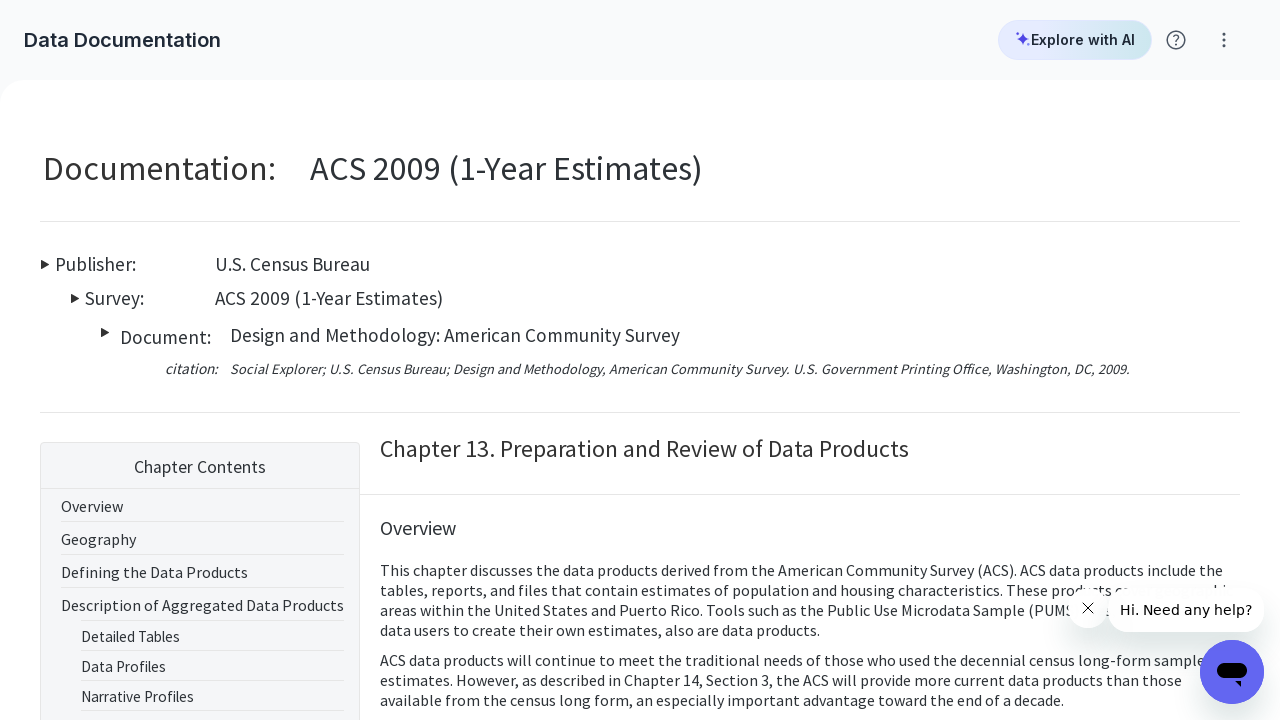

--- FILE ---
content_type: text/html; charset=utf-8
request_url: https://www.socialexplorer.com/data/ACS2009/documentation/d760abc0-a7fb-421b-b338-0a988eee8b18
body_size: 26338
content:
<!DOCTYPE html>
<html lang="en">
<head>
  <meta charset="utf-8">
<meta http-equiv="X-UA-Compatible" content="IE=edge">
<meta name="description" content="Data Documentation - Complete List - Social Explorer; Design and Methodology: American Community Survey; Chapter 13. Preparation and Review of Data Products">
<meta name="application-name" content="Social Explorer"/>
<meta name="theme-color" content="#ffffff">
<meta name="HandheldFriendly" content="True">
<meta name="MobileOptimized" content="320">
<meta name="viewport" content="width=device-width, initial-scale=1.0, minimum-scale=1.0, maximum-scale=5.0">

<link rel="icon" href="https://websitecdn.socialexplorer.com/assets/favicon-c192cbef02b4b2498439e94eb2a354c28de956723e823ff5b807d5b043a33f19.svg" type="image/svg+xml">

<meta property="fb:app_id" content="146873318797099">
<meta property="og:url" content="https://www.socialexplorer.com/data/ACS2009/documentation/d760abc0-a7fb-421b-b338-0a988eee8b18">
<meta property="og:type" content="website">
<meta property="og:title" content="Chapter 13. Preparation and Review of Data Products - Design and Methodology: American Community Survey - Social Explorer">
<meta property="og:image" content="https://static.socialexplorer.com/se_thumbnail.png">
<meta property="og:description" content="Data Documentation - Complete List - Social Explorer; Design and Methodology: American Community Survey; Chapter 13. Preparation and Review of Data Products">
<meta property="og:site_name" content="Social Explorer">

<meta name="referrer" content="no-referrer-when-downgrade">
  <script>
    dataLayer = [{
        'wasSignedIn': 'false',
        'userPlanStatus': 'Professional plan provided by Massachusetts Institute of Technology',
        'getUserPlanStatus': 'none',
        'userId': -1
    }];
</script>
    <script>
        /***********************************************************************************************
         Google Tag Manager code: production
         ***********************************************************************************************/
        document.addEventListener('turbolinks:load', function (event) {
            var url = event.data.url;
            dataLayer.push({
                'event': 'pageView',
                'virtualUrl': url
            });
        });
        (function (w, d, s, l, i) {
            w[l] = w[l] || [];
            w[l].push({
                'gtm.start': new Date().getTime(), event: 'gtm.js'
            });
            var f = d.getElementsByTagName(s)[0],
                j = d.createElement(s), dl = l != 'dataLayer' ? '&l=' + l : '';
            j.async = true;
            j.src =
                'https://www.googletagmanager.com/gtm.js?id=' + i + dl;
            f.parentNode.insertBefore(j, f);
        })(window, document, 'script', 'dataLayer', 'GTM-WD3BTPT');
    </script>

      <!-- Hotjar Tracking Code for production -->
    <script> (function (h, o, t, j, a, r) {
        h.hj = h.hj || function () {
                (h.hj.q = h.hj.q || []).push(arguments)
            };
        h._hjSettings = {hjid: 649159, hjsv: 6};
        a = o.getElementsByTagName('head')[0];
        r = o.createElement('script');
        r.async = 1;
        r.src = t + h._hjSettings.hjid + j + h._hjSettings.hjsv;
        a.appendChild(r);
    })(window, document, 'https://static.hotjar.com/c/hotjar-', '.js?sv='); </script>
  <script>
      window.hj=window.hj||function(){(hj.q=hj.q||[]).push(arguments)};
      hj('tagRecording', [
          'se-user-id: -1',
          'plan-status: Professional plan provided by Massachusetts Institute of Technology']);
  </script>

  <title>Chapter 13. Preparation and Review of Data Products - Design and Methodology: American Community Survey - Social Explorer</title>
  <link rel="stylesheet" media="all" href="https://websitecdn.socialexplorer.com/assets/application-8581cce3f0d27515c35778a91843ac81b251d69ba0de54732e6d3ce1c2302ba2.css" />
  <script src="https://websitecdn.socialexplorer.com/assets/application-b1bd04132b7128d8238a26dab1d5c720327ebf4d338fd9222d2f995ca16f36ef.js"></script>
  <script src="https://websitecdn.socialexplorer.com/packs/application-e051db96ab6841be147d.js" data-turbolinks-track="reload" async="async"></script>
  <link rel="stylesheet" href="https://fonts.googleapis.com/css?family=Source+Sans+Pro:400,600,700">
  <link rel="stylesheet" href="https://fonts.googleapis.com/icon?family=Material+Icons">
  <link rel="stylesheet" href="https://fonts.googleapis.com/css2?family=Inter:wght@400;600;700&display=swap">

  <script src="https://websitecdn.socialexplorer.com/assets/application_2016-1fb2e247f954e0fcc1623661219845c53414d0de5e66804913228ada165fe3a3.js"></script>
</head>
<div class="mobile-block">
  <div class="mobile-block__logo">
    <svg width="175px" height="24px" viewBox="0 0 175 24" version="1.1" xmlns="http://www.w3.org/2000/svg" xmlns:xlink="http://www.w3.org/1999/xlink">
  <g stroke="none" stroke-width="1" fill="none" fill-rule="evenodd">
    <g transform="translate(-52.000000, -26.000000)" fill-rule="nonzero">
      <g>
        <g transform="translate(52.000000, 26.000000)">
          <g>
            <circle fill="#97230E" cx="2.39455782" cy="2.39455782" r="2.39455782"></circle>
            <circle fill="#BC9500" cx="9.67032968" cy="2.39455782" r="2.39455782"></circle>
            <circle fill="#97230E" cx="2.39455782" cy="9.67032968" r="2.39455782"></circle>
            <circle fill="#631E0A" cx="9.67032968" cy="9.67032968" r="2.39455782"></circle>
            <circle fill="#BC9500" cx="16.9461015" cy="9.67032968" r="2.39455782"></circle>
            <path d="M12.0648875,16.9461015 C12.0648875,18.2354788 10.959707,19.3406593 9.67032968,19.3406593 C8.38095238,19.3406593 7.27577185,18.2354788 7.27577185,16.9461015 C7.27577185,15.6567242 8.38095238,14.5515436 9.67032968,14.5515436 C10.959707,14.5515436 12.0648875,15.6567242 12.0648875,16.9461015 Z" fill="#C75400"></path>
            <path d="M19.3406593,16.9461015 C19.3406593,18.2354788 18.2354788,19.3406593 16.9461015,19.3406593 C15.6567242,19.3406593 14.5515436,18.2354788 14.5515436,16.9461015 C14.5515436,15.6567242 15.6567242,14.5515436 16.9461015,14.5515436 C18.2354788,14.5515436 19.3406593,15.6567242 19.3406593,16.9461015 Z" fill="#C75400"></path>
          </g>
          <g transform="translate(24.000000, 0.923077)" fill="#2C2D30">
            <path d="M0.923076922,15.4375 C1.56923076,15.7115384 2.12307693,15.9855769 2.67692308,16.0769231 C3.23076923,16.2596153 3.69230769,16.3509616 4.15384615,16.3509616 C5.07692307,16.3509616 5.72307693,16.0769231 6.27692308,15.6201923 C6.83076923,15.1634615 7.10769231,14.5240385 7.10769231,13.7019231 C7.01538462,13.0625 6.64615385,12.5144231 6.18461539,11.9663462 C5.63076922,11.5096154 4.8,10.8701923 3.69230769,10.1394231 C3.13846154,9.77403847 2.67692308,9.5 2.21538462,9.13461538 C1.75384615,8.76923077 1.38461539,8.49519231 1.2,8.3125 C0.646153847,7.76442307 0.276923077,7.21634615 0.0923076922,6.48557693 C0.0923076922,6.30288462 -7.1e-15,5.9375 -7.1e-15,5.57211538 C-7.1e-15,4.20192307 0.553846153,3.19711539 1.56923076,2.46634615 C2.58461539,1.73557692 3.87692308,1.37019231 5.53846153,1.37019231 C6.73846154,1.37019231 8.03076923,1.55288462 9.23076922,1.91826923 L9.23076922,4.11057692 C8.4,3.65384615 7.47692308,3.47115385 6.46153847,3.47115385 C5.53846153,3.47115385 4.89230769,3.65384615 4.33846154,4.01923077 C3.78461538,4.38461538 3.50769231,5.02403846 3.50769231,5.75480769 C3.50769231,6.21153847 3.78461538,6.66826923 4.24615384,7.125 C4.43076923,7.30769231 4.8,7.58173077 5.26153846,7.85576924 C5.63076922,8.1298077 6.18461539,8.49519231 6.83076923,8.95192308 C8.12307692,9.86538462 9.04615384,10.5961539 9.60000001,11.2355769 C9.87692308,11.6009615 10.1538462,11.875 10.3384615,12.3317308 C10.5230769,12.6971154 10.6153846,13.1538462 10.6153846,13.5192308 C10.6153846,14.7067308 10.3384615,15.6201923 9.78461539,16.3509616 C9.23076922,17.0817307 8.49230769,17.6298076 7.56923077,17.9951924 C6.64615385,18.3605769 5.63076922,18.5432693 4.61538461,18.5432693 C3.13846154,18.5432693 1.93846155,18.2692308 1.01538462,17.8125 L0.923076922,15.4375 Z"></path>
            <path d="M12.3692308,11.6009615 C12.4615385,10.0480769 13.0153846,8.86057692 13.9384615,8.1298077 C14.8615384,7.39903846 16.0615385,7.03365385 17.5384615,7.03365385 C19.2,7.03365385 20.5846153,7.39903846 21.5076923,8.22115385 C22.4307692,9.04326923 22.8923077,10.5048077 22.8923077,12.6057692 L22.8923077,12.9711538 L22.8923077,13.4278846 C22.8923077,15.0721154 22.4307692,16.3509616 21.5076923,17.173077 C20.5846153,18.0865385 19.2923077,18.451923 17.6307692,18.451923 C16.4307693,18.451923 15.4153847,18.2692308 14.676923,17.9038461 C13.9384615,17.5384615 13.2923077,16.8990385 12.9230769,16.0769231 C12.4615385,15.2548077 12.2769231,14.25 12.2769231,12.9711538 C12.2769231,12.3317308 12.3692308,11.875 12.3692308,11.6009615 Z M15.5076924,12.6971154 C15.5076924,14.0673077 15.6923076,14.9807693 15.9692308,15.6201923 C16.2461539,16.2596153 16.8,16.5336538 17.6307692,16.5336538 L17.9076923,16.5336538 C18.6461538,16.4423077 19.1076923,16.0769231 19.3846155,15.4375 C19.6615384,14.7980769 19.7538461,13.8846154 19.7538461,12.6057692 L19.7538461,11.6009615 C19.7538461,11.4182692 19.6615384,11.1442308 19.6615384,10.9615385 C19.6615384,10.7788461 19.5692307,10.5048077 19.5692307,10.3221154 C19.476923,9.86538462 19.2,9.5 18.9230769,9.22596154 C18.6461538,8.95192308 18.1846154,8.76923077 17.6307692,8.76923077 C16.8,8.76923077 16.1538462,9.13461538 15.9692308,9.77403847 C15.7846153,10.1394231 15.6923076,10.5048077 15.6000001,10.9615385 C15.5076924,11.4182692 15.5076924,11.875 15.5076924,12.4230769 C15.5076924,12.5144231 15.5076924,12.6057692 15.5076924,12.6971154 Z"></path>
            <path d="M32.4,16.0769231 L32.4,18.0865385 C31.5692308,18.3605769 30.7384616,18.451923 29.8153845,18.451923 C27.8769231,18.451923 26.4923077,17.9038461 25.8461539,16.8076923 C25.4769231,16.2596153 25.1999999,15.6201923 25.0153847,14.9807693 C24.8307693,14.3413461 24.7384616,13.6105769 24.7384616,12.8798077 C24.7384616,12.4230769 24.7384616,11.875 24.8307693,11.4182692 C24.923077,10.9615385 25.0153847,10.5048077 25.1076922,10.0480769 C25.2923077,9.22596154 25.8461539,8.49519231 26.5846154,7.85576924 C27.3230769,7.21634615 28.4307692,6.94230769 29.9076923,6.94230769 C30.8307692,6.94230769 31.6615385,7.03365385 32.3076923,7.30769231 L32.3076923,9.40865384 C31.9384615,9.04326923 31.3846154,8.86057692 30.6461539,8.86057692 C29.8153845,8.86057692 29.2615385,9.04326923 28.8923076,9.5 C28.5230769,9.95673076 28.2461538,10.4134615 28.2461538,10.8701923 C28.1538461,11.2355769 28.0615384,11.5096154 28.0615384,11.7836538 C28.0615384,12.0576923 28.0615384,12.3317308 28.0615384,12.7884615 C28.0615384,13.2451923 28.1538461,13.7019231 28.2461538,14.1586539 C28.3384615,14.6153846 28.5230769,14.9807693 28.6153847,15.3461538 C28.8000001,15.7115384 29.076923,15.9855769 29.4461539,16.1682692 C29.8153845,16.3509616 30.2769231,16.4423077 30.8307692,16.4423077 C31.1076923,16.4423077 31.4769231,16.4423077 31.6615385,16.3509616 C31.8461538,16.3509616 32.1230769,16.2596153 32.4,16.0769231 Z"></path>
            <path d="M34.0615385,3.74519231 C34.0615385,3.37980769 34.2461539,3.01442308 34.7076923,2.74038462 C35.0769231,2.46634615 35.6307692,2.28365384 36.1846154,2.28365384 C36.7384615,2.28365384 37.2923078,2.46634615 37.6615384,2.74038462 C38.0307693,3.01442308 38.2153847,3.37980769 38.2153847,3.74519231 C38.2153847,4.11057692 38.0307693,4.38461538 37.6615384,4.65865385 C37.2923078,4.93269231 36.8307692,5.11538462 36.2769231,5.11538462 C35.6307692,5.11538462 35.0769231,5.02403846 34.7076923,4.75 C34.2461539,4.47596153 34.0615385,4.11057692 34.0615385,3.74519231 Z M37.7538461,7.125 L37.7538461,18.2692308 L34.6153846,18.2692308 L34.6153846,7.125 L37.7538461,7.125 Z"></path>
            <path d="M45.9692307,18.0865385 C45.4153846,18.3605769 44.8615385,18.451923 44.1230769,18.451923 C43.3846154,18.451923 42.6461539,18.2692308 42.0000001,17.8125 C41.3538461,17.4471154 40.8923077,16.8990385 40.6153846,16.2596153 C40.4307692,15.8028847 40.2461538,15.2548077 40.1538462,14.7067308 C40.0615385,14.1586539 39.9692308,13.4278846 39.9692308,12.6971154 C39.9692308,11.875 40.0615385,11.1442308 40.1538462,10.5048077 C40.2461538,9.86538462 40.4307692,9.31730769 40.7076923,8.86057692 C41.0769231,8.22115385 41.5384615,7.67307692 42.0923078,7.39903846 C42.6461539,7.125 43.2923077,6.94230769 43.9384616,6.94230769 C44.6769231,6.94230769 45.3230769,7.03365385 45.9692307,7.30769231 C46.6153847,7.58173077 46.9846153,7.94711538 47.076923,8.3125 L47.1692307,7.03365385 L50.3076923,7.03365385 L50.3076923,18.2692308 L47.076923,18.2692308 L47.076923,16.8990385 C46.9846153,17.3557692 46.5230769,17.8125 45.9692307,18.0865385 Z M43.6615385,9.86538462 C43.5692308,10.1394231 43.4769231,10.5961539 43.3846154,11.0528846 C43.2923077,11.6009615 43.2923077,12.1490385 43.2923077,12.8798077 C43.2923077,13.5192308 43.2923077,14.0673077 43.3846154,14.5240385 C43.4769231,14.9807693 43.5692308,15.3461538 43.7538462,15.6201923 C43.9384616,15.9855769 44.1230769,16.2596153 44.4,16.4423077 C44.6769231,16.625 45.0461538,16.7163462 45.4153846,16.7163462 C45.7846154,16.7163462 46.2461538,16.5336538 46.6153847,16.2596153 C46.9846153,15.8942308 47.2615385,15.5288462 47.2615385,14.9807693 C47.2615385,14.4326924 47.2615385,13.9759615 47.2615385,13.6105769 C47.2615385,13.2451923 47.3538462,12.8798077 47.3538462,12.6971154 C47.3538462,12.2403846 47.3538462,11.875 47.3538462,11.5096154 C47.3538462,11.1442308 47.2615385,10.7788461 47.1692307,10.3221154 C47.076923,9.86538462 46.8923076,9.5 46.5230769,9.31730769 C46.1538461,9.04326923 45.7846154,8.95192308 45.4153846,8.95192308 C44.5846154,8.86057692 44.0307692,9.22596154 43.6615385,9.86538462 Z"></path>
            <polygon points="56.5846154 0 56.5846154 18.2692308 53.4461539 18.2692308 53.4461539 0"></polygon>
            <polygon points="66.9230769 1.64423077 75.8769231 1.64423077 75.8769231 3.5625 70.1538462 3.5625 70.1538462 8.76923077 75.3230769 8.76923077 75.3230769 10.6875 70.1538462 10.6875 70.1538462 16.3509616 75.8769231 16.3509616 75.8769231 18.2692308 66.9230769 18.2692308"></polygon>
            <path d="M81.876923,15.8028847 C81.7846154,15.9855769 81.6,16.1682692 81.5076923,16.4423077 C81.3230769,16.625 81.1384615,16.8990385 80.9538461,17.173077 L80.2153846,18.2692308 L76.9846154,18.2692308 L81.2307692,12.3317308 L76.9846154,7.125 L80.6769231,7.125 L83.076923,10.9615385 C83.3538462,10.4134615 83.6307693,9.77403847 84,9.13461538 C84.3692308,8.49519231 84.7384615,7.85576924 85.2,7.125 L88.4307693,7.125 L84.6461539,12.3317308 L89.3538462,18.2692308 L85.5692308,18.2692308 L84.3692308,16.625 L83.6307693,15.5288462 C83.3538462,15.0721154 83.076923,14.6153846 82.7999999,14.25 C82.7999999,14.4326924 82.6153847,14.7067308 82.3384615,15.0721154 C82.2461538,15.2548077 82.0615384,15.5288462 81.876923,15.8028847 Z"></path>
            <path d="M97.4769231,6.94230769 C98.2153846,6.94230769 98.9538461,7.125 99.6,7.49038461 C100.246154,7.85576924 100.707692,8.40384616 100.892308,9.04326923 C101.261538,10.1394231 101.446154,11.4182692 101.446154,12.6971154 C101.446154,14.1586539 101.261538,15.4375 100.892308,16.3509616 C100.707692,16.9903846 100.246154,17.5384615 99.5076923,17.8125 C98.8615385,18.1778846 98.2153846,18.3605769 97.3846154,18.3605769 C96.7384616,18.3605769 96.276923,18.2692308 95.8153847,18.1778846 C95.0769231,17.9951924 94.6153846,17.5384615 94.2461538,16.8990385 L94.2461538,22.7451923 L91.1076923,22.7451923 L91.1076923,7.125 L94.2461538,7.125 L94.2461538,8.3125 C94.6153846,7.76442307 95.0769231,7.30769231 95.7230769,7.125 C96.0923076,6.94230769 96.5538462,6.94230769 97.1076923,6.94230769 L97.4769231,6.94230769 Z M96.276923,8.86057692 C95.6307692,8.86057692 95.1692307,9.04326923 94.8923077,9.40865384 C94.6153846,9.77403847 94.4307692,10.1394231 94.3384615,10.5048077 C94.3384615,10.8701923 94.2461538,11.1442308 94.2461538,11.6009615 C94.2461538,12.0576923 94.1538461,12.3317308 94.1538461,12.6057692 C94.1538461,13.8846154 94.2461538,14.889423 94.5230769,15.6201923 C94.8,16.3509616 95.3538461,16.625 96.0923076,16.625 C96.923077,16.625 97.4769231,16.3509616 97.7538462,15.7115384 C98.0307692,15.0721154 98.1230769,14.1586539 98.1230769,12.9711538 L98.1230769,12.6057692 C98.1230769,11.875 98.0307692,11.2355769 97.9384615,10.6875 C97.8461539,10.1394231 97.6615385,9.6826923 97.3846154,9.31730769 C97.2923077,9.04326923 96.8307693,8.86057692 96.276923,8.86057692 Z"></path>
            <polygon points="107.076923 0 107.076923 18.2692308 103.938462 18.2692308 103.938462 0"></polygon>
            <path d="M109.569231,11.6009615 C109.661538,10.0480769 110.215385,8.86057692 111.138462,8.1298077 C112.061539,7.39903846 113.261538,7.03365385 114.738462,7.03365385 C116.4,7.03365385 117.692308,7.39903846 118.707692,8.22115385 C119.630769,9.04326923 120.092308,10.5048077 120.092308,12.6057692 L120.092308,12.9711538 L120.092308,13.4278846 C120.092308,15.0721154 119.630769,16.3509616 118.707692,17.173077 C117.784615,18.0865385 116.492308,18.451923 114.830769,18.451923 C113.630769,18.451923 112.615385,18.2692308 111.876923,17.9038461 C111.138462,17.5384615 110.492308,16.8990385 110.123077,16.0769231 C109.661538,15.2548077 109.476923,14.25 109.476923,12.9711538 C109.569231,12.3317308 109.569231,11.875 109.569231,11.6009615 Z M112.707692,12.6971154 C112.707692,14.0673077 112.892308,14.9807693 113.169231,15.6201923 C113.446154,16.2596153 114,16.5336538 114.830769,16.5336538 L115.107692,16.5336538 C115.846154,16.4423077 116.307692,16.0769231 116.584615,15.4375 C116.861538,14.7980769 116.953846,13.8846154 116.953846,12.6057692 L116.953846,11.6009615 C116.953846,11.4182692 116.861538,11.1442308 116.861538,10.9615385 C116.861538,10.7788461 116.769231,10.5048077 116.769231,10.3221154 C116.676923,9.86538462 116.4,9.5 116.123077,9.22596154 C115.846154,8.95192308 115.384615,8.76923077 114.830769,8.76923077 C114,8.76923077 113.353846,9.13461538 113.169231,9.77403847 C112.984615,10.1394231 112.892308,10.5048077 112.8,10.9615385 C112.707692,11.4182692 112.707692,11.875 112.707692,12.4230769 C112.707692,12.5144231 112.707692,12.6057692 112.707692,12.6971154 Z"></path>
            <path d="M122.676923,18.2692308 L122.676923,7.125 L125.815385,7.125 L125.723077,8.49519231 L125.815385,8.49519231 C126.553846,7.49038461 127.753846,6.94230769 129.415385,6.94230769 L129.415385,9.04326923 C128.030769,9.04326923 127.107692,9.22596154 126.553846,9.59134615 C126,9.95673076 125.723077,10.5048077 125.723077,11.2355769 L125.723077,18.2692308 C125.815385,18.2692308 122.676923,18.2692308 122.676923,18.2692308 Z"></path>
            <path d="M134.307692,13.1538462 C134.307692,15.5288462 134.953846,16.625 136.338462,16.625 C136.892308,16.625 137.353846,16.4423077 137.723077,16.0769231 C138.092308,15.7115384 138.276923,15.1634615 138.276923,14.5240385 L141.230769,14.5240385 C141.230769,15.4375 140.953846,16.2596153 140.492308,16.8076923 C140.030769,17.4471154 139.384615,17.8125 138.738461,18.0865385 C138.369231,18.1778846 138,18.2692308 137.538462,18.3605769 C137.169231,18.451923 136.707692,18.451923 136.246154,18.451923 C135.230769,18.451923 134.4,18.2692308 133.661539,17.9951924 C133.292308,17.8125 133.015385,17.6298076 132.738462,17.3557692 C132.461538,17.0817307 132.184615,16.8076923 131.907692,16.4423077 C131.630769,16.0769231 131.446154,15.7115384 131.353846,15.3461538 C131.261538,14.9807693 131.169231,14.5240385 131.169231,14.0673077 L131.169231,13.7019231 C131.169231,13.3365385 131.169231,13.0625 131.076923,12.7884615 C131.076923,10.8701923 131.538462,9.40865384 132.369231,8.49519231 C133.2,7.49038461 134.492308,7.03365385 136.153846,7.03365385 C137.630769,7.03365385 138.738461,7.30769231 139.476923,7.94711538 C140.215385,8.49519231 140.676923,9.31730769 140.953846,10.2307692 C141.138462,11.0528846 141.323077,12.0576923 141.323077,13.2451923 L134.307692,13.1538462 Z M134.307692,11.6923077 L138,11.6923077 C138,9.86538462 137.353846,8.86057692 136.153846,8.86057692 C135.6,8.86057692 135.138462,9.04326923 134.769231,9.40865384 C134.492308,9.86538462 134.307692,10.5961539 134.307692,11.6923077 Z"></path>
            <path d="M143.815385,18.2692308 L143.815385,7.125 L146.953846,7.125 L146.861539,8.49519231 L146.953846,8.49519231 C147.692307,7.49038461 148.892307,6.94230769 150.553845,6.94230769 L150.553845,9.04326923 C149.169231,9.04326923 148.246154,9.22596154 147.692307,9.59134615 C147.138461,9.95673076 146.861539,10.5048077 146.861539,11.2355769 L146.861539,18.2692308 C146.953846,18.2692308 143.815385,18.2692308 143.815385,18.2692308 Z"></path>
          </g>
        </g>
      </g>
    </g>
  </g>
</svg>

  </div>
  <div class="mobile-block__divider"></div>
  <span class="mobile-block__text">
    Social Explorer application is not quite ready for this screen size.
  </span>
  <span class="mobile-block__text">
    Please head to your nearest desktop or tablet device.
  </span>
  <a class="button-raised mobile-block__button" href="/home">
    Visit Homepage
  </a>
</div>
<body data-controller="modal accessibility" id="dashboard" class="">
  <!-- Google Tag Manager (noscript) -->
  <noscript>
    <iframe
      src="https://www.googletagmanager.com/ns.html?id=GTM-WD3BTPT"
      height="0"
      width="0"
      style="display:none;visibility:hidden">
    </iframe>
  </noscript>
  <!-- End Google Tag Manager (noscript) -->



<script id="ze-snippet" src="https://static.zdassets.com/ekr/snippet.js?key=9f109cba-c655-44ae-8ea9-a17690abfbe0"></script>


<div data-target="modal.modalHolder" class="modal-holder" aria-modal="true" role="dialog">
  <div class="modal-holder__background" data-target="modal.modalBackground" aria-hidden="true" data-action="click->modal#clickAwayClose"></div>
  <div class="modal-holder__dialog modal-holder__dialog--top" data-target="modal.modalDialog" role="document">
    
  </div>
</div>

<div class="dashboard-container">

  <div class="dashboard-main">
    <header class="application-header" data-controller="session" data-session-accounts-url="https://datahub.socialexplorer.com/account">
  <div class="application-header__container">
    <span><span>Data Documentation</span></span>
      <div class="header-popup-icons">
  <div class="ai-chatbot-container__main">
  <div class="ai-chatbot-container__header">
    <a href="https://chatbot.socialexplorer.com"
       target="_blank"
       rel="noopener noreferrer"
       class="ai-chatbot-container__assistant-link text text-s text-semibold text-Gray-800">
      <svg class="ai-chatbot-container__link-icon" xmlns="http://www.w3.org/2000/svg" width="24" height="24" viewBox="0 0 24 24" fill="none">
        <path d="M4 2.19043C4.99949 2.19043 5.80957 3.00051 5.80957 4C5.80957 4.99949 4.99949 5.80957 4 5.80957C3.00051 5.80957 2.19043 4.99949 2.19043 4C2.19043 3.00051 3.00051 2.19043 4 2.19043Z" fill="#4F46E5" stroke="#4F46E5" stroke-width="0.380544"/>
        <path d="M22 20C22 21.0769 21.0769 22 20 22C18.9231 22 18 21.0769 18 20C18 18.9231 18.9231 18 20 18C21.0769 18 22 18.9231 22 20Z" fill="#818CF8"/>
        <path d="M12 2C12 7.91304 5.47826 12 2.43478 12H2C5.04348 12 12 16.087 12 22C12 18.9565 15.0435 12 22 12C15.0435 12 12 5.04348 12 2Z" fill="#4F46E5"/>
      </svg>
      Explore with AI
    </a>
  </div>
</div>

  <div class="help-wrapper-button"
     data-controller="popup"
     data-target="popup.anchor"
     data-popup-skip-focusing-children-on-open="false">
<button
    id="help-button"
    title="Click for help with Social Explorer"
    aria-label="Click for help with Social Explorer"
    aria-haspopup="true"
    aria-expanded="false"
    aria-controls="help-popup"
    class="help-button"
    data-action="click->popup#toggleVisibility"
  >
    <img src="https://websitecdn.socialexplorer.com/assets/help-088dce660c01eae3b5f00d504c399e5e97dd630123cf810d17cdb21e96c45d52.svg" alt="Help"/>
  </button>

  <div class="popup help-popup"
       id="help-popup"
       role="menu"
       aria-expanded="false"
       aria-labelledby="help-button"
       data-target="popup.popup">

    <div class="help-popup__items">
      <a role="menuitem"
         tabindex="-1"
         class="help-popup-list-item text text-sm text-regular text-Gray-800"
         target="_blank"
         rel="noopener noreferrer"
         href="/help">
        <img src="https://websitecdn.socialexplorer.com/assets/header/help_center-2ec946b21b204ffa0ea5b80dfe914440a5b4151c501e9770e06f0949479d8fa4.svg" alt="" class="popup-list-item__icon" />
        Help Center
      </a>
      <a role="menuitem"
         tabindex="-1"
         class="help-popup-list-item text text-sm text-regular text-Gray-800"
         target="_blank"
         rel="noopener noreferrer"
         href="https://socialexplorer.libguides.com/socialexplorer">
        <img src="https://websitecdn.socialexplorer.com/assets/header/menu_book-2fc45730724124c2388b03a22fbc5edc805fc3084e7f2ecf3b9e435232ae9978.svg" alt="" class="popup-list-item__icon" />
        LibGuides
      </a>
      <div class="popup-list__divider" role="separator"></div>
      <a role="menuitem"
         tabindex="-1"
         class="help-popup-list-item text text-sm text-regular text-Gray-800"
         href="#"
         data-action="click->modal#showFromTemplate"
         data-modal-template-id="feedback-modal">
        <img src="https://websitecdn.socialexplorer.com/assets/header/feedback-5a3556e4319d900b2313ae3318f32b1163ef41eec7c8551dff640c3722802a0a.svg" alt="" class="popup-list-item__icon" />
        Feedback
      </a>
    </div>
  </div>
</div>

  <div class="help-wrapper-button"
     data-controller="popup"
     data-target="popup.anchor"
     data-popup-skip-focusing-children-on-open="false">
<button
    id="more-button"
    title="Click for help with Social Explorer"
    aria-label="Click for help with Social Explorer"
    aria-haspopup="true"
    aria-expanded="false"
    aria-controls="more-popup"
    class="help-button"
    data-action="click->popup#toggleVisibility"
  >
    <img src="https://websitecdn.socialexplorer.com/assets/projects/more-vert-6822e433f18385a3727cca2a6997d36cca8272e3e01081267f590e7ed4710a40.svg" alt="Help"/>
  </button>

  <div class="popup help-popup"
       id="more-popup"
       role="menu"
       aria-expanded="false"
       aria-labelledby="help-button-2"
       data-target="popup.popup">
    <div class="help-popup__items">
      <a role="menuitem"
         tabindex="-1"
         class="help-popup-list-item text text-sm text-regular text-Gray-800"
         href="/privacy-policy"
         target="_blank">
        <img src="https://websitecdn.socialexplorer.com/assets/header/shield-person-6b6f52575c0a0f99cb1ec298465aa38f8454874e9dc19f27e4c7641502ea96bc.svg" alt="" class="popup-list-item__icon" />
        Privacy and Legal
        <img src="https://websitecdn.socialexplorer.com/assets/header/open_in_new-73d72e6c93f06b02cb69717ffbc5b487aac47f8363833dccdafb8d4fed09f96f.svg" alt="" class="popup-list-item__icon popup-list-item__icon--right" />
      </a>

      <a role="menuitem"
         tabindex="-1"
         class="help-popup-list-item text text-sm text-regular text-Gray-800"
         target="_blank"
         rel="noopener noreferrer"
         href="/508-compliance">
        <img src="https://websitecdn.socialexplorer.com/assets/header/select_check_box-fabfa53240d8e2fed7985e2e1db16a14dcdc24ce6bdb59a7ce9ffa68780d2d98.svg" alt="" class="popup-list-item__icon" />
        508 Compliance
        <img src="https://websitecdn.socialexplorer.com/assets/header/open_in_new-73d72e6c93f06b02cb69717ffbc5b487aac47f8363833dccdafb8d4fed09f96f.svg" alt="" class="popup-list-item__icon popup-list-item__icon--right" />
      </a>

      <div class="popup-list__divider" role="separator"></div>

      <a role="menuitem"
         tabindex="-1"
         class="help-popup-list-item text text-sm text-regular text-Gray-800"
         href="/home"
         target="_blank"
         rel="noopener noreferrer">
        <img src="https://websitecdn.socialexplorer.com/assets/header/language-ddb646812ee40f28ad2e325862bae167880376ff10b4a1c1632ab7d9a218a967.svg" alt="" class="popup-list-item__icon" />
        Website
        <img src="https://websitecdn.socialexplorer.com/assets/header/open_in_new-73d72e6c93f06b02cb69717ffbc5b487aac47f8363833dccdafb8d4fed09f96f.svg" alt="" class="popup-list-item__icon popup-list-item__icon--right" />
      </a>


    </div>
  </div>
</div>

</div>


  </div>
</header>

    <div class="dashboard-content">
      <div class="dashboard-content__main">
        
<div class="metadata-content">
    
            
                    <!-- Nav crumbs -->
                    <div class="ReportSurveyTitleAndCrumbs">

                        <div class="ReportSurveyTitleDiv">
                            <div style="margin-bottom: 5px;">
                                <table border="0">
                                    <tr>
                                        <td valign="top"><span class="ReportSurveyStepTitle">Documentation:</span></td>
                                        <td><span class="ReportSurveyTitle">ACS 2009 (1-Year Estimates)</span></td>
                                    </tr>
                                </table>
                            </div>
                        </div>

                        <div class="ReportSurveyCrumbsDiv HideFromPrintMedia">
                            <span class="ReportSurveyYouAreHere">you are here:</span>
                        
                            <span>
                                <span class="ReportSurveyStepName"><a href="/data/documentation/">choose a survey</a></span>     <span class="ReportSurveyStepName"><a href="/data/ACS2009/documentation/">survey</a></span>         <span class="ReportSurveyStepName"><a href="/data/ACS2009/documentation/c0ed2372-9871-47ea-b7b2-c7c90c36fa10?TOC=true">document</a></span>         <span class="ReportSurveyCurrentStep">chapter</span>
                        </span>
                    </div>
                </div>
                    <div class="DB_Container">

                        <!-- General information: -->
                        <!-- ========================================================================================-->
                        
                            <div class="DB_Info_PublisherContainer">
<span class="MB_Info_PositionItemTitle">Publisher:</span> 
                                <span class="DB_Info_PublisherContent">U.S. Census Bureau</span>
                            </div>
                        
                        <div class="DB_Info_SurveyContainer">
<span class="MB_Info_PositionItemTitle">Survey:</span>
                            <span class="DB_Info_SurveyContent"><a href="/data/ACS2009/documentation/">ACS 2009 (1-Year Estimates)</a></span>
                        </div>
                    
                        <div class="DB_Info_DocumentContainer">
                            <table>
                                <tr>
                                    <td valign="top"><span class="MB_Info_PositionItemTitle DB_Info_DocumentTitle">Document:</span></td>
                                    <td valign="top"><span class="DB_Info_DocumentContent"><a href="/data/ACS2009/documentation/c0ed2372-9871-47ea-b7b2-c7c90c36fa10?TOC=true">Design and Methodology: American Community Survey</a></span></td>
                                </tr>
                                <tr>
                                    <td valign="top"><span class="DB_Info_CitationTitle">citation:</span></td>
                                    <td valign="top"><div class="DB_Info_CitationContent"><span>Social Explorer; U.S. Census Bureau; Design and Methodology, American Community Survey. U.S. Government Printing Office, Washington, DC, 2009.</span></div></td>
                                </tr>
                            </table>
                        </div>
                    
                        <!-- Documentation: -->
                        <!-- ====================================================================================== -->
                        <div class="DB_SurveyDocument">        
                            <div class="DB_SurveyDocumentContent">
<!--Start of Chapter TOC --><div class="DocSecChapterTocDiv">
<div class="DocSecChapterTocTitle">Chapter Contents</div>
<div>
<div class="TOC_Container">
<a class="TOC_LeafAnchor" href="#a62af7bb-4536-4289-8407-5ffee2097da1">Overview</a><div id="TOC_a62af7bb-4536-4289-8407-5ffee2097da1" class="TOC_SectionTitle" style=""></div>
</div>
<div class="TOC_Container">
<a class="TOC_LeafAnchor" href="#472335c3-5c44-4b3e-83d3-7b2afa961a89">Geography</a><div id="TOC_472335c3-5c44-4b3e-83d3-7b2afa961a89" class="TOC_SectionTitle" style=""></div>
</div>
<div class="TOC_Container">
<a class="TOC_LeafAnchor" href="#1c6ea60c-a5aa-4ba7-825f-52966d7cb8b2">Defining the Data Products</a><div id="TOC_1c6ea60c-a5aa-4ba7-825f-52966d7cb8b2" class="TOC_SectionTitle" style=""></div>
</div>
<div class="TOC_Container">
<img width="16" height="16" src="https://data-delivery.socialexplorer.com/pub/ReportData/images/no-image-16x16.gif"><a class="TOC_TitleAnchor" href="#d7b684fd-d19f-4015-b76c-e83f06c9fdbc">Description of Aggregated Data Products</a><div id="TOC_d7b684fd-d19f-4015-b76c-e83f06c9fdbc" class="TOC_SectionTitle" style="">
<div class="TOC_Container">
<a class="TOC_LeafAnchor" href="#9bb1a4ef-0cbd-499b-9af1-8142d7a9d4e1">Detailed Tables</a><div id="TOC_9bb1a4ef-0cbd-499b-9af1-8142d7a9d4e1" class="TOC_SectionTitle" style=""></div>
</div>
<div class="TOC_Container">
<a class="TOC_LeafAnchor" href="#00e4be4f-b951-46f8-8eb1-e1b18df83f6e">Data Profiles</a><div id="TOC_00e4be4f-b951-46f8-8eb1-e1b18df83f6e" class="TOC_SectionTitle" style=""></div>
</div>
<div class="TOC_Container">
<a class="TOC_LeafAnchor" href="#70444807-797b-4fc7-b6b3-eb25f1663577">Narrative Profiles</a><div id="TOC_70444807-797b-4fc7-b6b3-eb25f1663577" class="TOC_SectionTitle" style=""></div>
</div>
<div class="TOC_Container">
<a class="TOC_LeafAnchor" href="#d64042dc-6a44-4944-89cc-6f02abca3180">Subject Tables</a><div id="TOC_d64042dc-6a44-4944-89cc-6f02abca3180" class="TOC_SectionTitle" style=""></div>
</div>
<div class="TOC_Container">
<a class="TOC_LeafAnchor" href="#9adb2451-e939-48f2-a738-b8be53faa37e">Ranking Products</a><div id="TOC_9adb2451-e939-48f2-a738-b8be53faa37e" class="TOC_SectionTitle" style=""></div>
</div>
<div class="TOC_Container">
<a class="TOC_LeafAnchor" href="#b2998872-0c04-4f2f-8317-9ff71fea2427">Geographic Comparison Tables (GCTs)</a><div id="TOC_b2998872-0c04-4f2f-8317-9ff71fea2427" class="TOC_SectionTitle" style=""></div>
</div>
<div class="TOC_Container">
<a class="TOC_LeafAnchor" href="#e225164b-4c21-4a6c-a0d3-c60a98d9bc50">Thematic Maps</a><div id="TOC_e225164b-4c21-4a6c-a0d3-c60a98d9bc50" class="TOC_SectionTitle" style=""></div>
</div>
<div class="TOC_Container">
<a class="TOC_LeafAnchor" href="#2feff050-cd95-42cb-a6f0-2ad3579ee13a">Selected Population Profiles (SPPs)</a><div id="TOC_2feff050-cd95-42cb-a6f0-2ad3579ee13a" class="TOC_SectionTitle" style=""></div>
</div>
</div>
</div>
<div class="TOC_Container">
<a class="TOC_LeafAnchor" href="#d760abc0-a7fb-421b-b338-0a988eee8b18">Public Use Microdata Sample</a><div id="TOC_d760abc0-a7fb-421b-b338-0a988eee8b18" class="TOC_SectionTitle" style=""></div>
</div>
<div class="TOC_Container">
<img width="16" height="16" src="https://data-delivery.socialexplorer.com/pub/ReportData/images/no-image-16x16.gif"><a class="TOC_TitleAnchor" href="#ae152c35-f78c-486a-bd8f-1e7fe7eeed01">Generation of Data Products</a><div id="TOC_ae152c35-f78c-486a-bd8f-1e7fe7eeed01" class="TOC_SectionTitle" style="">
<div class="TOC_Container">
<a class="TOC_LeafAnchor" href="#89965d1b-d243-4e8f-b58a-1fd440408563">Disclosure Avoidance</a><div id="TOC_89965d1b-d243-4e8f-b58a-1fd440408563" class="TOC_SectionTitle" style=""></div>
</div>
<div class="TOC_Container">
<a class="TOC_LeafAnchor" href="#a88810d6-6b84-479b-b84d-d59881fba55b">Swapping</a><div id="TOC_a88810d6-6b84-479b-b84d-d59881fba55b" class="TOC_SectionTitle" style=""></div>
</div>
<div class="TOC_Container">
<a class="TOC_LeafAnchor" href="#83eb7936-ea93-49b3-9b89-6821120b182f">Data Release Rules</a><div id="TOC_83eb7936-ea93-49b3-9b89-6821120b182f" class="TOC_SectionTitle" style=""></div>
</div>
</div>
</div>
<div class="TOC_Container">
<a class="TOC_LeafAnchor" href="#0f36cb1d-bce4-495e-804c-3b7b580202f8">Data Review and Acceptance</a><div id="TOC_0f36cb1d-bce4-495e-804c-3b7b580202f8" class="TOC_SectionTitle" style=""></div>
</div>
<div class="TOC_Container">
<a class="TOC_LeafAnchor" href="#3b8df517-b437-4068-a8b7-ea22f6b64100">Important Notes on Multiyear Estimates</a><div id="TOC_3b8df517-b437-4068-a8b7-ea22f6b64100" class="TOC_SectionTitle" style=""></div>
</div>
<div class="TOC_Container">
<a class="TOC_LeafAnchor" href="#bb77a99d-3b38-4962-9427-7831d98ff9f9">Custom Data Products</a><div id="TOC_bb77a99d-3b38-4962-9427-7831d98ff9f9" class="TOC_SectionTitle" style=""></div>
</div>
</div>
</div>
<!--End of Chapter TOC -->
<div class="DocSecContainer DocSecContainer_title2">
<div class="DocSecTitle_title2 DocSectionTitle">
<div class="DocumentTitleForChapterSection">Design and Methodology: American Community Survey</div>
<div class="DocSecTitleDiv">
<a name="4f761bcc-9e01-4ae2-ac35-d657c61370b3"></a>Chapter 13. Preparation and Review of Data Products</div>
</div>
<div class="DocSecContent_title2 DocSecContent"></div>
<div class="DocSecContainer DocSecContainer_title3">
<div class="DocSecTitle_title3 DocSectionTitle"><div class="DocSecTitleDiv">
<a name="a62af7bb-4536-4289-8407-5ffee2097da1"></a>Overview</div></div>
<div class="DocSecContent_title3 DocSecContent">This chapter discusses the data products derived from the American Community Survey (ACS). ACS data products include the tables, reports, and files that contain estimates of population and housing characteristics. These products cover geographic areas within the United States and Puerto Rico. Tools such as the Public Use Microdata Sample (PUMS) files, which enable data users to create their own estimates, also are data products. <br> <br> ACS data products will continue to meet the traditional needs of those who used the decennial census long-form sample estimates. However, as described in Chapter 14, Section 3, the ACS will provide more current data products than those available from the census long form, an especially important advantage toward the end of a decade. <br> <br> Most surveys of the population provide sufficient samples to support the release of data products only for the nation, the states, and, possibly, a few substate areas. Because the ACS is a very large survey that collects data continuously in every county, products can be released for many types of geographic areas, including many smaller geographic areas such as counties, townships, and census tracts. For this reason, geography is an important topic for all ACS data products. <br> <br> The first step in the preparation of a data product is defining the topics and characteristics it will cover. Once the initial characteristics are determined, they must be reviewed by the Census Bureau Disclosure Review Board (DRB) to ensure that individual responses will be kept confidential. Based on this review, the specifications of the products may be revised. The DRB also may require that the microdata files be altered in certain ways, and may restrict the population size of the geographic areas for which these estimates are published. These activities are collectively referred to as disclosure avoidance. <br> <br> The actual processing of the data products cannot begin until all response records for a given year or years are edited and imputed in the data preparation and processing phases, the final weights are determined, and disclosure avoidance techniques are applied. Using the weights, the sample data are tabulated for a wide variety of characteristics according to the predetermined content. These tabulations are done for the geographic areas that have a sample size sufficient to support statistically reliable estimates, with the exception of 5-year period estimates, which will be available for small geographic areas down to the census tract and block group levels. The PUMS data files are created by different processes because the data are a subset of the full sample data. After the estimates are produced and verified for correctness, Census Bureau subject matter analysts review them. When the estimates have passed the final review, they are released to the public. A similar process of review and public release is followed for PUMS data. <br> <br> While the 2005 ACS sample was limited to the housing unit (HU) population for the United States and Puerto Rico, starting in sample year 2006, the ACS was expanded to include the group quarters (GQ) population. Therefore, the ACS sample is representative of the entire resident population in the United States and Puerto Rico. In 2007, 1-year period estimates for the total population and subgroups of the total population in both the United States and Puerto Rico were released for sample year 2006. Similarly, in 2008, 1-year period estimates were released for sample year 2007. In 2008, the Census Bureau will, for the first time, release products based on 3 years of ACS sample, 2005 through 2007. In 2010, the Census Bureau plans to release the first products based on 5 years of consecutive ACS samples, 2005 through 2009. Since several years of samples form the basis of these multiyear products, reliable estimates can be released for much smaller geographic areas than is possible for products based on single-year data. <br> <br> In addition to data products regularly released to the public, other data products may be requested by government agencies, private organizations and businesses, or individuals. To accommodate such requests, the Census Bureau operates a custom tabulations program for the ACS on a fee basis. These tabulation requests are reviewed by the DRB to assure protection of confidentiality before release. <br> <br> Chapter 14 describes the dissemination of the data products discussed in this chapter, including display of products on the Census Bureau's Web site and topics related to data file formatting.<br> <br> </div>
</div>
<div class="DocSecContainer DocSecContainer_title3">
<div class="DocSecTitle_title3 DocSectionTitle"><div class="DocSecTitleDiv">
<a name="472335c3-5c44-4b3e-83d3-7b2afa961a89"></a>Geography<div class="DocSecTitleBackToTopLink"><a href="#page_top">back to top</a></div>
</div></div>
<div class="DocSecContent_title3 DocSecContent">The Census Bureau strives to provide products for the geographic areas that are most useful to users of those data. For example, ACS data products are already disseminated for many of the nations legal and administrative entities, including states, American Indian and Alaska Native (AIAN) areas, counties, minor civil divisions (MCDs), incorporated places, congressional districts, as well as data for a variety of other geographic entities. In cooperation with state and local agencies, the Census Bureau identifies and delineates geographic entities referred to as "statistical areas." These include regions, divisions, urban areas (UAs), census county divisions (CCDs), census designated places (CDPs), census tracts, and block groups. Data users then can select the geographic entity or set of entities that most closely represent their geographic areas of interest and needs. <br> <br> "Geographic summary level"is a term used by the Census Bureau to designate the different geographic levels or types of geographic areas for which data are summarized. Examples include the entities described above, such as states, counties, and places (the Census Bureau's term for entities such as for cities and towns, including unincorporated areas). Information on the types of geographic areas for which the Census Bureau publishes data is available at <http:>. <br> <br> Single-year period estimates of ACS data are published annually for recognized legal, administrative, or statistical areas with populations of 65,000 or more (based on the latest Census Bureau population estimates). Three-year period estimates based on 3 successive years of ACS samples are published for areas of 20,000 or more. If a geographic area met the 1-year or 3-year threshold for a previous period but dropped below it for the current period, it will continue to be published as long as the population does not drop more than 5 percent below the threshold. Plans are to publish 5-year period estimates based on 5 successive years of ACS samples starting in 2010 with the 2005−2009 data. Multiyear period estimates based on 5 successive years of ACS samples will be published for all legal, administrative, and statistical areas down to the block-group level, regardless of population size. However, there are rules from the Census Bureau's DRB that must be applied. <br> <br> The Puerto Rico Community Survey (PRCS) also provides estimates for legal, administrative, and statistical areas in Puerto Rico. The same rules as described above for the 1-year, 3-year, and 5-year period estimates for the U.S resident population apply for the PRCS as well. The ACS publishes annual estimates for hundreds of substate areas, many of which will undergo boundary changes due to annexations, detachments, or mergers with other areas.<sup>1</sup> Each year, the Census Bureau's Geography Division, working with state and local governments, updates its files to reflect these boundary changes. Minor corrections to the location of boundaries also can occur as a result of the Census Bureau's ongoing Master Address File (MAF)/Topologically Integrated Geographic Encoding and Referencing (TIGER®) Enhancement Project. The ACS estimates must reflect these legal boundary changes, so all estimates are based on Geography Division files that show the geographic boundaries as they existed on January 1 of the sample year or, in the case of multiyear data products, at the beginning of the final year of data collection.<br> <br> Footnote:<br> <sup>1</sup>The Census Bureau conducts the Boundary and Annexation Survey (BAS) each year. This survey collects information on a voluntary basis from local governments and federally recognized American Indian areas. The information collected includes the correct legal place names, type of government, legal actions that resulted in boundary changes, and up-to-date boundary information. The BAS uses a fixed reference date of January 1 of the BAS year. In years ending in 8, 9, and 0, all incorporated places, all minor civil divisions, and all federally recognized tribal governments are included in the survey. In other years, only governments at or above various population thresholds are contacted. More detailed information on the BAS can be found at <http: .gov>. <br> <br> </http:></http:>
</div>
</div>
<div class="DocSecContainer DocSecContainer_title3">
<div class="DocSecTitle_title3 DocSectionTitle"><div class="DocSecTitleDiv">
<a name="1c6ea60c-a5aa-4ba7-825f-52966d7cb8b2"></a>Defining the Data Products<div class="DocSecTitleBackToTopLink"><a href="#page_top">back to top</a></div>
</div></div>
<div class="DocSecContent_title3 DocSecContent">For the 1999 through 2002 sample years, the ACS detailed tables were designed to be comparable with Census 2000 Summary File 3 to allow comparisons between data from Census 2000 and the ACS. However, when Census 2000 data users indicated certain changes they wanted in many tables, ACS managers saw the years 2003 and 2004 as opportunities to define ACS products based on users advice. <br> <br> Once a preliminary version of the revised suite of products had been developed, the Census Bureau asked for feedback on the planned changes from data users (including other federal agencies) via a   <i>Federal Register   </i>Notice (Fed. Reg. #3510-07-P). The notice requested comments on current and proposed new products, particularly on the basic concept of the product and its usefulness to the data users. Data users provided a wide variety of comments, leading to modifications of planned products. <br> <br> ACS managers determined the exact form of the new products in time for their use in 2005 for the ACS data release of sample year 2004. This schedule allowed users sufficient time to become familiar with the new products and to provide comments well in advance of the data release for the 2005 sample. <br> <br> Similarly, a   <i>Federal Register   </i>Notice issued in August 2007 shared with the public plans for the data release schedule and products that would be available beginning in 2008. This notice was the first that described products for multiyear estimates. Improvements will continue when multiyear period estimates are available.<br> <br> </div>
</div>
<div class="DocSecContainer DocSecContainer_title3">
<div class="DocSecTitle_title3 DocSectionTitle"><div class="DocSecTitleDiv">
<a name="d7b684fd-d19f-4015-b76c-e83f06c9fdbc"></a>Description of Aggregated Data Products<div class="DocSecTitleBackToTopLink"><a href="#page_top">back to top</a></div>
</div></div>
<div class="DocSecContent_title3 DocSecContent">ACS data products can be divided into two broad categories: aggregated data products, and the PUMS, which is described in Section 13.5 ("Public Use Microdata Sample"). <br> <br> Data for the ACS are collected from a sample of housing units (HUs), as well as the GQ population, and are used to produce estimates of the actual figures that would have been obtained by interviewing the entire population. The aggregated data products contain the estimates from the survey responses. Each estimate is created using the sample weights from respondent records that meet certain criteria. For example, the 2007 ACS estimate of people under the age of 18 in Chicago is calculated by adding the weights from all respondent records from interviews completed in 2007 in Chicago with residents under 18 years old. <br> <br> This section provides a description of each aggregated product. Each product described is available as single-year period estimates; unless otherwise indicated, they will be available as 3-year estimates and are planned for the 5-year estimates. Chapter 14 provides more detail on the actual appearance and content of each product. <br> <br> These data products contain all estimates planned for release each year, including those from multiple years of data, such as the 2005−2007 products. Data release rules will prevent certain single- and 3-year period estimates from being released if they do not meet ACS requirements for statistical reliability.<br> <br> </div>
<div class="DocSecContainer DocSecContainer_title4">
<div class="DocSecTitle_title4 DocSectionTitle"><div class="DocSecTitleDiv">
<a name="9bb1a4ef-0cbd-499b-9af1-8142d7a9d4e1"></a>Detailed Tables<div class="DocSecTitleBackToTopLink"><a href="#page_top">back to top</a></div>
</div></div>
<div class="DocSecContent_title4 DocSecContent">The detailed tables provide basic distributions of characteristics. They are the foundation upon which other data products are built. These tables display estimates and the associated lower and upper bounds of the 90 percent confidence interval. They include demographic, social, economic, and housing characteristics, and provide 1-, 3-, or 5-year period estimates for the nation and the states, as well as for counties, towns, and other small geographic entities, such as census tracts and block groups. <br> <br> The Census Bureau's goal is to maintain a high degree of comparability between ACS detailed tables and Census 2000 sample-based data products. In addition, characteristics not measured in the Census 2000 tables will be included in the new ACS base tables. The 2007 detailed table products include more than almost 600 tables that cover a wide variety of characteristics, and another 380 race and Hispanic-origin iterations that cover 40 key characteristics. In addition to the tables on characteristics, approximately 80 tables summarize allocation rates from the data edits for many of the characteristics. These provide measures of data quality by showing the extent to which responses to various questionnaire items were complete. Altogether, over 1,300 separate detailed tables are provided.<br> <br> </div>
</div>
<div class="DocSecContainer DocSecContainer_title4">
<div class="DocSecTitle_title4 DocSectionTitle"><div class="DocSecTitleDiv">
<a name="00e4be4f-b951-46f8-8eb1-e1b18df83f6e"></a>Data Profiles<div class="DocSecTitleBackToTopLink"><a href="#page_top">back to top</a></div>
</div></div>
<div class="DocSecContent_title4 DocSecContent">Data profiles are high-level reports containing estimates for demographic, social, economic, and housing characteristics. For a given geographic area, the data profiles include distributions for such characteristics as sex, age, type of household, race and Hispanic origin, school enrollment, educational attainment, disability status, veteran status, language spoken at home, ancestry, income, poverty, physical housing characteristics, occupancy and owner/renter status, and housing value. The data profiles include a 90 percent margin of error for each estimate. Beginning with the 2007 ACS, a comparison profile that compares the 2007 sample year's estimates with those of the 2006 ACS also will be published. These profile reports include the results of a statistical significance test for each previous years estimate, compared to the current year. This test result indicates whether the previous years estimate is significantly different (at a 90 percent confidence level) from that of the current year.<br> <br> </div>
</div>
<div class="DocSecContainer DocSecContainer_title4">
<div class="DocSecTitle_title4 DocSectionTitle"><div class="DocSecTitleDiv">
<a name="70444807-797b-4fc7-b6b3-eb25f1663577"></a>Narrative Profiles<div class="DocSecTitleBackToTopLink"><a href="#page_top">back to top</a></div>
</div></div>
<div class="DocSecContent_title4 DocSecContent">Narrative profiles cover the current sample year only. These are easy-to-read, computer-produced profiles that describe main topics from the data profiles for the general-purpose user. These are the only ACS products with no standard errors accompanying the estimates.<br> <br> </div>
</div>
<div class="DocSecContainer DocSecContainer_title4">
<div class="DocSecTitle_title4 DocSectionTitle"><div class="DocSecTitleDiv">
<a name="d64042dc-6a44-4944-89cc-6f02abca3180"></a>Subject Tables<div class="DocSecTitleBackToTopLink"><a href="#page_top">back to top</a></div>
</div></div>
<div class="DocSecContent_title4 DocSecContent">These tables are similar to the Census 2000 quick tables, and like them, are derived from detailed tables. Both quick tables and subject tables are predefined, covering frequently requested information on a single topic for a single geographic area. However, subject tables contain more detail than the Census 2000 quick tables or the ACS data profiles. In general, a subject table contains distributions for a few key universes, such as the race groups and people in various age groups, which are relevant to the topic of the table. The estimates for these universes are displayed as whole numbers. The distribution that follows is displayed in percentages. For example, subject table S1501 on educational attainment provides the estimates for two different age groups-18 to 24 years old and 25 years and older, as a whole number. For each age group, these estimates are followed by the percentages of people in different educational attainment categories (high school graduate, college undergraduate degree, etc.). Subject tables also contain other measures, such as medians, and they include the imputation rates for relevant characteristics. More than 40 topic specific subject tables are released each year.<br> <br> </div>
</div>
<div class="DocSecContainer DocSecContainer_title4">
<div class="DocSecTitle_title4 DocSectionTitle"><div class="DocSecTitleDiv">
<a name="9adb2451-e939-48f2-a738-b8be53faa37e"></a>Ranking Products<div class="DocSecTitleBackToTopLink"><a href="#page_top">back to top</a></div>
</div></div>
<div class="DocSecContent_title4 DocSecContent">Ranking products contain ranked results of many important measures across states. They are produced as 1-year products only, based on the current sample year. The ranked results among the states for each measure are displayed in three ways-charts, tables, and tabular displays that allow for testing statistical significance. <br> <br> The rankings show approximately 80 selected measures. The data used in ranking products are pulled directly from a detailed table or a data profile for each state.<br> <br> </div>
</div>
<div class="DocSecContainer DocSecContainer_title4">
<div class="DocSecTitle_title4 DocSectionTitle"><div class="DocSecTitleDiv">
<a name="b2998872-0c04-4f2f-8317-9ff71fea2427"></a>Geographic Comparison Tables (GCTs)<div class="DocSecTitleBackToTopLink"><a href="#page_top">back to top</a></div>
</div></div>
<div class="DocSecContent_title4 DocSecContent">GCTs contain the same measures that appear in the ranking products. They are produced as both 1-year and multiyear products. GCTs are produced for states as well as for substate entities, such as congressional districts. The results among the geographic entities for each measure are displayed as tables and thematic maps (see next).<br> <br> </div>
</div>
<div class="DocSecContainer DocSecContainer_title4">
<div class="DocSecTitle_title4 DocSectionTitle"><div class="DocSecTitleDiv">
<a name="e225164b-4c21-4a6c-a0d3-c60a98d9bc50"></a>Thematic Maps<div class="DocSecTitleBackToTopLink"><a href="#page_top">back to top</a></div>
</div></div>
<div class="DocSecContent_title4 DocSecContent">Thematic maps are similar to ranking tables. They show mapped values for geographic areas at a given geographic summary level. They have the added advantage of visually displaying the geographic variation of key characteristics (referred to as themes). An example of a thematic map would be a map showing the percentage of a population 65 years and older by state.<br> <br> </div>
</div>
<div class="DocSecContainer DocSecContainer_title4">
<div class="DocSecTitle_title4 DocSectionTitle"><div class="DocSecTitleDiv">
<a name="2feff050-cd95-42cb-a6f0-2ad3579ee13a"></a>Selected Population Profiles (SPPs)<div class="DocSecTitleBackToTopLink"><a href="#page_top">back to top</a></div>
</div></div>
<div class="DocSecContent_title4 DocSecContent">SPPs provide certain characteristics from the data profiles for a specific race or ethnic group (e.g., Alaska Natives) or some other selected population group (e.g., people aged 60 years and older). SPPs are provided every year for many of the Census 2000 Summary File 4 iteration groups. SPPs were introduced on a limited basis in the fall of 2005, using the 2004 sample. In 2008 (sample year 2007), this product was significantly expanded. The earlier SPP requirement was that a substate geographic area must have a population of at least 1,000,000 people. This threshold was reduced to 500,000, and congressional districts were added to the list of geographic types that can receive SPPs. Another change to SPPs in 2008 is the addition of many country-of-birth groups. Groups too small to warrant an SPP for a geographic area based on 1 year of sample data may appear in an SPP based on the 3- or 5-year accumulations of sample data. More details on these profiles can be found in Hillmer (2005), which includes a list of selected race, Hispanic origin, and ancestry populations.<br> <br> </div>
</div>
</div>
<div class="DocSecContainer DocSecContainer_title3">
<div class="DocSecTitle_title3 DocSectionTitle"><div class="DocSecTitleDiv">
<a name="d760abc0-a7fb-421b-b338-0a988eee8b18"></a>Public Use Microdata Sample<div class="DocSecTitleBackToTopLink"><a href="#page_top">back to top</a></div>
</div></div>
<div class="DocSecContent_title3 DocSecContent">Microdata are the individual records that contain information collected about each person and HU. PUMS files are extracts from the confidential microdata that avoid disclosure of information about households or individuals. These extracts cover all of the same characteristics contained in the full microdata sample files. Chapter 14 provides information on data and file organization for the PUMS. <br> The only geography other than state shown on a PUMS file is the Public Use Microdata Area (PUMA). PUMAs are special nonoverlapping areas that partition a state, each containing a population of about 100,000. State governments drew the PUMA boundaries at the time of Census 2000. They were used for the Census 2000 sample PUMS files and are known as the "5 percent PUMAs." (For more information on these geographic areas, go to <http:>.) <br> The Census Bureau has released a 1-year PUMS file from the ACS since the surveys inception. In addition to the 1-year ACS PUMS file, the Census Bureau plans to create multiyear PUMS files from the ACS sample, starting with the 2005−2007 3-year PUMS file. The multiyear PUMS files combine annual PUMS files to create larger samples in each PUMA, covering a longer period of time. This will allow users to create estimates that are more statistically reliable.<br> <br> </http:>
</div>
</div>
<div class="DocSecContainer DocSecContainer_title3">
<div class="DocSecTitle_title3 DocSectionTitle"><div class="DocSecTitleDiv">
<a name="ae152c35-f78c-486a-bd8f-1e7fe7eeed01"></a>Generation of Data Products<div class="DocSecTitleBackToTopLink"><a href="#page_top">back to top</a></div>
</div></div>
<div class="DocSecContent_title3 DocSecContent">Following conversations with users of census data, the subject matter analysts in the Census Bureau's Housing and Household Economic Statistics Division and Population Division specify the organization of the ACS data products. These specifications include the logic used to calculate every estimate in each data product and the exact textual description associated with each estimate. Starting with the 2006 ACS data release, only limited changes to these specifications have occurred. Changes to the data product specifications must preserve the ability to compare estimates from one year to another and must be operationally feasible. Changes must be made no later than late winter of each year to ensure that the revised specifications are finalized by the spring of that year and ready for the data releases beginning in the late summer of the year. After the edited data with the final weights are available (see Chapters 10 and 11), generation of the data products begins with the creation of the detailed tables data products with the 1-year period estimates. The programming teams of the American Community Survey Office (ACSO) generate these estimates. Another staff within ACSO verifies that the estimates comply with the specifications from subject matter analysts. Both the generation and the verification activities are automated. <br> <br> The 1-year data products are released on a phased schedule starting in the summer. Currently, the Census Bureau plans to release the multiyear data products late each year, after the release of the 1-year products. <br> <br> One distinguishing feature of the ACS data products system is that standard errors are calculated for all estimates and are released with the latter in tables. Subject matter analysts also use the standard errors in their internal reviews of estimates.<br> <br> </div>
<div class="DocSecContainer DocSecContainer_title4">
<div class="DocSecTitle_title4 DocSectionTitle"><div class="DocSecTitleDiv">
<a name="89965d1b-d243-4e8f-b58a-1fd440408563"></a>Disclosure Avoidance<div class="DocSecTitleBackToTopLink"><a href="#page_top">back to top</a></div>
</div></div>
<div class="DocSecContent_title4 DocSecContent">Once plans are finalized for the ACS data products, the DRB reviews them to assure that confidentiality of respondents has been protected. <br> <br> Title 13 of the United States Code (U.S.C.) is the basis for the Census Bureau's policies on disclosure avoidance. Title 13 says, "Neither the Secretary, nor any other officer or employee of the Department of Commerce may make any publication whereby the data furnished by any particular establishment or individual under this title can be identified . . ." The DRB reviews all data products planned for public release to ensure adherence to Title 13 requirements, and may insist on applying disclosure avoidance rules that could result in the suppression of certain measures for small geographic areas. (More information about the DRB and its policies can be found at <http:>. To satisfy Title 13 U.S.C., the Census Bureau uses several statistical methodologies during tabulation and data review to ensure that individually identifiable data will not be released.<br> <br> </http:>
</div>
</div>
<div class="DocSecContainer DocSecContainer_title4">
<div class="DocSecTitle_title4 DocSectionTitle"><div class="DocSecTitleDiv">
<a name="a88810d6-6b84-479b-b84d-d59881fba55b"></a>Swapping<div class="DocSecTitleBackToTopLink"><a href="#page_top">back to top</a></div>
</div></div>
<div class="DocSecContent_title4 DocSecContent">The main procedure used for protecting Census 2000 tabulations was data swapping. It was applied to both short-form (100 percent) and long-form (sample) data independently. Currently, it also is used to protect ACS tabulations. In each case, a small percentage of household records is swapped. Pairs of households in different geographic regions are swapped. The selection process for deciding which households should be swapped is highly targeted to affect the records with the most disclosure risk. Pairs of households that are swapped match on a minimal set of demographic variables. All data products (tables and microdata) are created from the swapped data files.<br> For PUMS data the following techniques are employed in addition to swapping:<br> <b>Top-coding             </b>is a method of disclosure avoidance in which all cases in or above a certain percentage of the distribution are placed into a single category.<br> <b>Geographic population thresholds             </b>prohibit the disclosure of data for individuals or HUs for geographic units with population counts below a specified level.<br> <b>Age perturbation            </b>(modifying the age of household members) is required for large households containing 10 people or more due to concerns about confidentiality.<br> <b>Detail for categorical variables              </b>is collapsed if the number of occurrences in each category does not meet a specified national minimum threshold.<br> For more information on disclosure avoidance techniques, see Section 5, "Current disclosure avoidance practices" at <http:>. <br> The DRB also may determine that certain tables are so detailed that other restrictions are required to ensure that there is sufficient sample to avoid revealing information on individual respondents. In such instances, a restriction may be placed on the size of the geographic area for which the table can be published. Current DRB rules require that detailed tables containing more than 100 detailed cells may not be released below the census tract level. <br> The data products released in the summer of 2006 for the 2005 sample covered the HU population of the United States and Puerto Rico only. In January 2006, data collection began for the population living in GQ facilities. Thus, the data products released in summer 2007 (and each year thereafter) covered the entire resident population of the United States and Puerto Rico. Most estimates for person characteristics covered in the data products were affected by this expansion. For the most part, the actual characteristics remained the same, and only the description of the population group changed from HU to resident population.<br> <br> </http:>
</div>
</div>
<div class="DocSecContainer DocSecContainer_title4">
<div class="DocSecTitle_title4 DocSectionTitle"><div class="DocSecTitleDiv">
<a name="83eb7936-ea93-49b3-9b89-6821120b182f"></a>Data Release Rules<div class="DocSecTitleBackToTopLink"><a href="#page_top">back to top</a></div>
</div></div>
<div class="DocSecContent_title4 DocSecContent">Even with the population size thresholds described earlier, in certain geographic areas some very detailed tables might include estimates with unacceptable reliability. Data release rules, based on the statistical reliability of the survey estimates, were first applied in the 2005 ACS. These release rules apply only to the 1- and 3-year data products. <br> <br> The main data release rule for the ACS tables works as follows. Every detailed table consists of a series of estimates. Each estimate is subject to sampling variability that can be summarized by its standard error. If more than half of the estimates in the table are not statistically different from 0 (at a 90 percent confidence level), then the table fails. Dividing the standard error by the estimate yields the coefficient of variation (CV) for each estimate. (If the estimate is 0, a CV of 100 percent is assigned.) To implement this requirement for each table at a given geographic area, CVs are calculated for each table's estimates, and the median CV value is determined. If the median CV value for the table is less than or equal to 61 percent, the table passes for that geographic area and is published; if it is greater than 61 percent, the table fails and is not published. <br> <br> Whenever a table fails, a simpler table that collapses some of the detailed lines together can be substituted for the original. If the simpler table passes, it is released. If it fails, none of the estimates for that table and geographic area are released. These release rules are applied to single and multiyear period estimates based on 3 years of sample data. Current plans are not to apply data release rules to the estimates based on 5 years of sample data.<br> <br> </div>
</div>
</div>
<div class="DocSecContainer DocSecContainer_title3">
<div class="DocSecTitle_title3 DocSectionTitle"><div class="DocSecTitleDiv">
<a name="0f36cb1d-bce4-495e-804c-3b7b580202f8"></a>Data Review and Acceptance<div class="DocSecTitleBackToTopLink"><a href="#page_top">back to top</a></div>
</div></div>
<div class="DocSecContent_title3 DocSecContent">After the editing, imputation, data products generation, disclosure avoidance, and application of the release rules have been completed, subject matter analysts perform a final review of the ACS data and estimates before release. This final data review and acceptance process helps to ensure that there are no missing values, obvious errors, or other data anomalies. <br> <br> Each year, the ACS staff and subject matter analysts generate, review, and provide clearance of all ACS estimates. At a minimum, the analysts subject their data to a specific multistep review process before they are cleared and released to the public. Because of the short time available to review such a large amount of data, an automated review tool (ART) has been developed to facilitate the process. <br> <br> ART is a computer application that enables subject matter analysts to detect statistically significant differences in estimates from one year to the next using several statistical tests. The initial version of ART was used to review 2003 and 2004 data. It featured predesigned reports as well as ad hoc, user-defined queries for hundreds of estimates and for 350 geographic areas. An ART workgroup defined a new version of ART to address several issues that emerged. The improved version has been used by the analysts since June 2005; it is designed to work on much larger data sets and a wider range of capabilities, with faster response time to user commands. A team of programmers, analysts, and statisticians then developed an automated tool to assist analysts in their review of the multiyear estimates. This tool was used in 2008 for the review of the 2005−2007 estimates. <br> <br> The ACSO staff, together with the subject matter analysts, also have developed two other automated tools to facilitate documentation and clearance for required data review process steps: the edit management and messaging application (EMMA), and the PUMS management and messaging application (PMMA). Both are used to track the progress of analysts review activities and both enable analysts and managers to see the current status of files under review and determine which review steps can be initiated.<br> <br> </div>
</div>
<div class="DocSecContainer DocSecContainer_title3">
<div class="DocSecTitle_title3 DocSectionTitle"><div class="DocSecTitleDiv">
<a name="3b8df517-b437-4068-a8b7-ea22f6b64100"></a>Important Notes on Multiyear Estimates<div class="DocSecTitleBackToTopLink"><a href="#page_top">back to top</a></div>
</div></div>
<div class="DocSecContent_title3 DocSecContent">While the types of data products for the multiyear estimates are almost entirely identical to those used for the 1-year estimates, there are several distinctive features of the multiyear estimates that data users must bear in mind. <br> <br> First, the geographic boundaries that are used for multiyear estimates are always the boundary as of January 1 of the final year of the period. Therefore, if a geographic area has gained or lost territory during the multiyear period, this practice can have a bearing on the users interpretation of the estimates for that geographic area. <br> <br> Secondly, for multiyear period estimates based on monetary characteristics (for example, median earnings), inflation factors are applied to the data to create estimates that reflect the dollar values in the final year of the multiyear period. <br> <br> Finally, although the Census Bureau tries to minimize the changes to the ACS questionnaire, these changes will occur from time to time. Changes to a question can result in the inability to build certain estimates for a multiyear period containing the year in which the question was changed. In addition, if a new question is introduced during the multiyear period, it may be impossible to make estimates of characteristics related to the new question for the multiyear period.<br> <br> </div>
</div>
<div class="DocSecContainer DocSecContainer_title3">
<div class="DocSecTitle_title3 DocSectionTitle"><div class="DocSecTitleDiv">
<a name="bb77a99d-3b38-4962-9427-7831d98ff9f9"></a>Custom Data Products<div class="DocSecTitleBackToTopLink"><a href="#page_top">back to top</a></div>
</div></div>
<div class="DocSecContent_title3 DocSecContent">The Census Bureau offers a wide variety of general-purpose data products from the ACS designed to meet the needs of the majority of data users. They contain predefined sets of data for standard census geographic areas. For users whose data needs are not met by the general-purpose products, the Census Bureau offers customized special tabulations on a cost-reimbursable basis through the ACS custom tabulation program. Custom tabulations are created by tabulating data from ACS edited and weighted data files. These projects vary in size, complexity, and cost, depending on the needs of the sponsoring client. <br> <br> Each custom tabulation request is reviewed in advance by the DRB to ensure that confidentiality is protected. The requestor may be required to modify the original request to meet disclosure avoidance requirements. For more detailed information on the ACS Custom Tabulations program, go to <http:>.<br> <br> </http:>
</div>
</div>
</div>
<div class="DB_PrevNextChapterLinkDiv">
<a href="/data/ACS2009/documentation/c0ed2372-9871-47ea-b7b2-c7c90c36fa10?TOC=true">‹Table of Contents›</a>
</div>
</div>        
                        </div>
                
                    </div> <!-- end of DB_Container -->
                
                
</div>
      </div>
    </div>
  </div>
</div>

<script>
    /**
     The purpose of this javascript is to redirect user to ezproxy landing page if url domain does not match our website!
     EZ-Proxy basically rewrites URLs on HTML pages to point back at the proxy, but we can detect that on the client side
     and once we detect that our URL is not the one we expect (*.socialexplorer.com) but is instead something like
     'https://www.socialexplorer.com.ezproxy.utexas.edu' then we forward the user to our ez-proxy handling page which is
     https://www.socialexplorer.com.ezproxy.utexas.edu/ezproxy
     */

    function strEndsWith(str, suffix) {
        return str.indexOf(suffix, str.length - suffix.length) !== -1;
    }

    function checkIsIPV4(entry) {
        var blocks = entry.split(".");
        if (blocks.length === 4) {
            return blocks.every(function (block) {
                return parseInt(block, 10) >= 0 && parseInt(block, 10) <= 255;
            });
        }
        return false;
    }

    //note we break up socialexplorer.com into pieces so that the dumb ezproxy does not replace it with their hostname!
    var location_hostname = location.hostname.toString().toLowerCase();
    var a = 'soc', b = 'ial', c = 'exp', d = 'lor', e = 'er.', f = 'com';
    if (!strEndsWith(location_hostname, a + b + c + d + e + f)
        && location_hostname != 'localhost'
        && location_hostname != '127.0.0.1'
        && !strEndsWith(location_hostname, 'ng' + 'rok.' + 'io')
        && (location_hostname.indexOf('10.0.1.') == -1)
        && !strEndsWith(location_hostname, '.amazo' + 'naws' + '.com') //for testing local machine via network... PRIME IP starts with 10.0.1
        && !checkIsIPV4(location_hostname)) {
        //note: ezproxy will replace the following URL with the proxied version. This is what we want because we need the
        //ezproxy page to get the IP address of the proxy and then redirect out of ezproxy...
        window.location.href = '/ezproxy';
    }
</script>
<template
  data-target="modal.dialogTemplate"
  data-modal-template-id="feedback-modal"
>
  <div class="modal project-modal feedback-modal">
    <button class="modal__close button-icon" data-action="modal#close" data-redirect-to="">
      <i class="material-icons">close</i>
    </button>
    <h3 class="feedback-modal-title">Send Feedback</h3>
    <form id="feedback-form" class="feedback-form" data-controller="feedback-email" action="/maps_api/send_feedback" accept-charset="UTF-8" method="post"><input name="utf8" type="hidden" value="&#x2713;" /><input type="hidden" name="authenticity_token" value="BQKe1e4qyYJkoCj1vx4RRXqRatdamkDi1ubnLD1p7q_hCYQXvpj1la8SQsluRDjhwI8sPEdLNpzgjd50xgptpA" />
      <input type="hidden" name="redirect_to" id="redirect_to" />
      <div class="feedback-modal__item">
        <div class="feedback-modal__item-notification hidden" data-target="feedback-email.emailNotification">
          Invalid email
        </div>
        <input type="text" name="feedbackEmail" id="feedbackEmail" placeholder="E-mail" class="material-input feedback-modal__text-input" data-target="feedback-email.emailField" data-action="keyup-&gt;feedback-email#doValidateEmail" required="required" />
      </div>
      <div class="feedback-modal__item">
        <textarea name="feedbackText" id="feedbackText" placeholder="Describe your issue or share your ideas" class="material-textarea feedback-modal__text-area" required="required">
</textarea>
      </div>
      <p class="feedback-modal__text body-3">Help us improve the experience for you and the rest of our users. While
        we can’t respond to most entries, we take your feedback seriously and will use it to continuously make our
        service better. </p>
      <div class="feedback-modal__buttons">
        <button name="button" type="submit" id="feedback-form-cancel" class="button-flat button-flat--light" data-disable="true" data-action="click-&gt;modal#close">Cancel</button>
        <button name="button" type="submit" id="feedback-form-send" class="button-flat" data-disable-with="Sending..." data-target="feedback-email.submitButton">Send</button>
      </div>
</form>  </div>
</template>


</body>
</html>


--- FILE ---
content_type: text/css
request_url: https://websitecdn.socialexplorer.com/assets/application-8581cce3f0d27515c35778a91843ac81b251d69ba0de54732e6d3ce1c2302ba2.css
body_size: 28614
content:
.divider{height:24px;width:1px;border-left:1px solid rgba(0,0,0,0.05);margin-left:16px;margin-right:16px}.divider__light{border-left:1px solid rgba(255,255,255,0.12)}button{margin:0;padding:0;border:none;font:inherit;color:inherit;background:transparent}.button-void,.button-raised,.button-action,.button-flat,.button-icon{cursor:pointer;display:inline-flex;align-items:center;justify-content:center;flex-shrink:0;padding:0 16px;height:42px;border:none;border-radius:3px;-webkit-user-select:none;-moz-user-select:none;-ms-user-select:none;user-select:none;font-family:"Source Sans Pro",sans-serif;font-size:16px;font-weight:600;text-decoration:none;white-space:nowrap;transition:background-color 0.2s cubic-bezier(0.4, 0, 0.2, 1),color 0.2s cubic-bezier(0.4, 0, 0.2, 1)}.button span{text-transform:uppercase;color:#4F46E5;font-size:15px;font-weight:600;line-height:21px;text-align:center}.button-void{background:transparent;height:40px;color:#4F46E5;border:1px solid #4FB3BF;border-radius:2px}.button-void:hover:not(disabled):not(.button-raised--disabled),.button-void:focus:not(disabled):not(.button-raised--disabled){background-color:#4F46E5;color:#fff}.button-void.button-void--disabled{pointer-events:none;border:1px solid rgba(0,0,0,0.36);color:rgba(0,0,0,0.36);background-color:rgba(79,79,79,0.26)}.button-void--dark{background:#4F46E5;color:#fff}.button-void--dark:hover:not(disabled):not(.button-raised--disabled),.button-void--dark:focus:not(disabled):not(.button-raised--disabled){background-color:#6b64e9}.button-void--dark.button-void--disabled{pointer-events:none;border:1px solid rgba(0,0,0,0.36);color:rgba(0,0,0,0.36)}.button-void.width-fit-content{width:-webkit-fit-content;width:-moz-fit-content;width:fit-content}.button-raised{background:#4F46E5;color:white}.button-raised:hover:not(disabled):not(.button-raised--disabled),.button-raised:focus:not(disabled):not(.button-raised--disabled){background-color:#6b64e9}.button-raised.button-raised--disabled{pointer-events:none;color:rgba(0,0,0,0.36);background-color:rgba(79,79,79,0.26)}.button-raised--big{padding:0 24px}.button-action{background:#4F46E5;color:white;height:36px;width:36px;border-radius:50%;box-shadow:0 0 0 0.3px rgba(0,0,0,0.02),0 2px 2px 0 rgba(0,0,0,0.24),0 0 2px 0 rgba(0,0,0,0.12)}.button-flat{background:transparent;color:#4F46E5;min-width:64px;line-height:36px}.button-flat:hover:not(disabled):not(.button-flat--disabled),.button-flat:focus:not(disabled):not(.button-flat--disabled){background-color:#ebebeb}.button-flat--dark{color:#fff}.button-flat--dark:hover:not(disabled):not(.button-flat--disabled),.button-flat--dark:focus:not(disabled):not(.button-flat--disabled){background-color:#4940d3}.button-flat--dark.button-flat--disabled{pointer-events:none;color:rgba(0,0,0,0.36)}.button-flat--light{color:#717274}.button-flat--light.button-flat--disabled{pointer-events:none;color:rgba(0,0,0,0.36)}.button-flat.button-flat--disabled{pointer-events:none;color:rgba(0,0,0,0.26)}.button-flat .material-icons{margin-right:10px}.button-flat__label{line-height:unset;top:-1px;position:relative}.button-icon{background:none;font-weight:normal;padding:0;color:#6c7c8b;text-transform:none;font-size:24px;height:36px;width:36px;border-radius:50%}.button-icon:hover:not(.button-icon--disabled):not(disabled),.button-icon:active:not(.button-icon--disabled):not(disabled){color:#2d3237}.button-icon:hover:not(.button-icon--disabled):not(disabled) .button__icon,.button-icon:active:not(.button-icon--disabled):not(disabled) .button__icon{color:#2d3237}.button-icon:hover:not(.button-icon--disabled):not(disabled) .button__svg,.button-icon:active:not(.button-icon--disabled):not(disabled) .button__svg{fill:#2d3237}.button-icon.selected{color:#2d3237;background:#efefef}.button-icon--light{color:rgba(255,255,255,0.7)}.button-icon--light:hover:not(.button-icon--disabled):not(disabled),.button-icon--light:active:not(.button-icon--disabled):not(disabled){color:#fff}.button-icon--light:hover:not(.button-icon--disabled):not(disabled) .button__icon,.button-icon--light:active:not(.button-icon--disabled):not(disabled) .button__icon{color:#fff}.button-icon--light:hover:not(.button-icon--disabled):not(disabled) .button__svg,.button-icon--light:active:not(.button-icon--disabled):not(disabled) .button__svg{fill:#fff}.button-icon--light.selected{color:#fff;background:#fff}.button-icon .material-icons{pointer-events:none}.button--margined{margin:0 16px}.button--margined-left{margin-left:16px}.button--margined-right{margin-right:16px}.jump-button{position:absolute;left:-10000px}.jump-button.button-icon{width:auto;height:auto;align-items:center;justify-content:center}.jump-button:focus{position:relative;left:unset}h1{font-size:27px;line-height:45px;font-weight:700;color:#2d3237}h2{font-size:23px;font-weight:600;color:#2d3237}h3{font-size:21px;line-height:30px;font-weight:600;color:#2d3237}h4{font-size:17px;line-height:28px;font-weight:600;color:#2d3237}.body-1{font-size:16px;font-weight:400;line-height:28px;color:#2d3237}.body-2{font-size:15px;font-weight:400;line-height:22px;color:#2d3237}.body-3{font-size:13px;font-weight:400;line-height:19px;color:#3f474e}.body-3.light{color:#fff}.body-4{font-size:12px;font-weight:400;line-height:16px;color:#3f474e}.body-4.light{color:#fff}.button{font-size:16px;font-weight:600;color:#4F46E5}.button.grey{color:#3f474e}.highlight-cyan-50{background-color:#E0F7FA}.label,.details__label,.logs__label,.admin-authentication .add-ip-ranges__step__content .ip-address__label,.admin-authentication .add-member__step__content .ip-address__label,.admin-authentication .add-administrator__step__content .ip-address__label,.admin-authentication .add-referrer__step__content .ip-address__label,.admin-authentication .add-username-password__step__content .ip-address__label,.admin-authentication .add-email-domain__step__content .ip-address__label,.admin-authentication .add-shibboleth__step__content .ip-address__label,.modal-holder .add-ip-ranges__step__content .ip-address__label,.modal-holder .add-member__step__content .ip-address__label,.modal-holder .add-administrator__step__content .ip-address__label,.modal-holder .add-referrer__step__content .ip-address__label,.modal-holder .add-username-password__step__content .ip-address__label,.modal-holder .add-email-domain__step__content .ip-address__label,.modal-holder .add-shibboleth__step__content .ip-address__label{color:#606d7b;font-size:13px;letter-spacing:0.16px;line-height:23px}.value,.details__value,.logs__value,.admin-authentication .add-ip-ranges__step__content .ip-address__value,.admin-authentication .add-member__step__content .ip-address__value,.admin-authentication .add-administrator__step__content .ip-address__value,.admin-authentication .add-referrer__step__content .ip-address__value,.admin-authentication .add-username-password__step__content .ip-address__value,.admin-authentication .add-email-domain__step__content .ip-address__value,.admin-authentication .add-shibboleth__step__content .ip-address__value,.modal-holder .add-ip-ranges__step__content .ip-address__value,.modal-holder .add-member__step__content .ip-address__value,.modal-holder .add-administrator__step__content .ip-address__value,.modal-holder .add-referrer__step__content .ip-address__value,.modal-holder .add-username-password__step__content .ip-address__value,.modal-holder .add-email-domain__step__content .ip-address__value,.modal-holder .add-shibboleth__step__content .ip-address__value{color:#2d3237;font-size:16px;font-weight:600;line-height:23px}.text{font-family:'Inter', sans-serif;font-style:normal;line-height:150%}.text-2xl{font-size:24px}.text-xl{font-size:20px}.text-lg{font-size:19px}.text-m{font-size:16px}.text-sm{font-size:15px}.text-s{font-size:14px}.text-xs{font-size:13px}.text-xxs{font-size:12px}.text-bold{font-weight:700}.text-semibold{font-weight:600}.text-regular{font-weight:400}.text-Gray-400{color:#9CA3AF}.text-Gray-500{color:#6D7280}.text-Gray-600{color:#4B5563}.text-Gray-700{color:#374151}.text-Gray-800{color:#1F2937}.text-Gray-900{color:#111827}.text-Indigo-600{color:#4F46E5}.text-black{color:black}.text-black-90087{color:rgba(0,0,0,0.87)}.text-base-semibold{font-family:'Inter', sans-serif;font-size:16px;font-weight:600;font-style:normal;line-height:150%;color:#1F2937}.modal-holder{position:fixed;top:0;left:0;right:0;bottom:0;z-index:9999;display:none}.modal-holder--disabled .modal-holder__background{pointer-events:none}.modal-holder--disabled .modal-holder__dialog *{pointer-events:none}.modal-holder--visible{display:flex;align-items:center;flex-direction:column}.modal-holder__dialog{position:relative;margin:auto;display:flex;align-items:center;flex-direction:column;z-index:20;overflow-y:auto}.modal-holder__dialog--top{margin-top:5%}.modal-holder__background{position:absolute;top:0;left:0;width:100%;height:100%;z-index:10;background:rgba(50,58,77,0.9)}.modal{position:relative}.modal__close{position:absolute;top:16px;right:16px}.news{position:fixed;width:484px;top:0;right:-484px;bottom:0;z-index:9999;box-shadow:0 0 16px 0 rgba(0,0,0,0.18),0 16px 16px 0 rgba(0,0,0,0.24);transition:right .5s}.news--visible{right:0}.news__container{background-color:white;height:100%}.news__close{cursor:pointer}.news__header{display:flex;align-items:center;justify-content:space-between;box-sizing:border-box;padding:0 24px;height:64px;background-color:#f7f7f7}.news__list{overflow-y:scroll;height:100%;background-color:#efefef}.news__list--explore{margin-left:24px;font-size:18px}.news__list-item{padding:40px 24px;border-bottom:1px solid #efefef;background-color:white;margin:30px 24px}.news__list-item:last-child{margin-bottom:90px}.news__list-item-header{display:flex;align-content:center;justify-content:space-between}.news__tag{height:30px;border-radius:18px;font-size:14px;font-weight:600;line-height:30px;text-align:center;padding-left:16px;padding-right:16px}.news__tag--data-release{background-color:rgba(70,151,202,0.1);color:#0E6EAB}.news__tag--new-feature{background-color:rgba(239,165,75,0.1);color:#B55003}.news__date{color:#838f9c;font-size:14px;line-height:30px}.news__list-item-content{color:#505a63;font-size:16px;line-height:24px;margin-bottom:24px;margin-top:24px}.news__list-item-content p{margin:0}.news__list-item-title{margin-bottom:0px;margin-top:12px;color:#2d3237;font-size:21px;font-weight:600;line-height:30px}.news__list-item-link{display:flex;align-items:center;height:24px;color:#4F46E5;font-weight:600}.news__list-item-link:hover{color:#006C7B}.news__list-item-icon{margin-left:12px}.input-basic{border:1px solid rgba(0,0,0,0.05);box-sizing:border-box}.input-basic{width:100%;height:46px;line-height:48px;padding:0px 24px;border-radius:3px}.input-plain{border:none;background:none;font-size:15px;color:#2d3237;font-family:"Source Sans Pro",sans-serif;font-weight:normal}.input-plain--full-width{width:100%}*::-webkit-scrollbar:horizontal{height:12px}*::-webkit-scrollbar-corner{background-color:transparent}*::-webkit-scrollbar-track{background-color:rgba(0,0,0,0.02)}*::-webkit-scrollbar{width:10px}*::-webkit-scrollbar-thumb{background-color:rgba(0,0,0,0.05);border-radius:1px;box-shadow:none;background-clip:content-box}a.link,a.link-light,a.link-green,a.link-error{text-decoration:none;color:inherit}a.link:hover{color:#4F46E5}a.link-light{margin:0 16px;color:white}a.link-light:hover{color:#4F46E5}a.link-green{color:#4F46E5;font-weight:600}a.link-green:hover{color:#4F46E5}a.link-error{color:#D63F47}a.link-error:hover{color:#D63F47}a.link--underlined{text-decoration:underline}.captcha-badge{width:256px;height:60px;display:block;transition:right 0.3s ease 0s;position:fixed;bottom:14px;right:-186px;box-shadow:gray 0px 0px 5px;border-radius:2px;z-index:100;overflow:hidden}.captcha-badge:hover{right:0px}.popup{display:none;box-shadow:0px 10px 10px 0px rgba(0,0,0,0.04),0px 20px 25px -5px rgba(0,0,0,0.1);border-radius:16px;border:1px solid #E5E7EB;padding:8px 0px;background-color:white}.popup--visible{display:block;z-index:1}.popup-list{display:flex;border-radius:16px;flex-direction:column;background:white}.popup-list-item{display:flex;align-items:center;justify-content:flex-start;gap:16px;padding:10px 24px;cursor:pointer;width:100%;text-align:left;box-sizing:border-box;white-space:nowrap}.popup-list-item:hover:not(.disabled):not(disabled),.popup-list-item:focus:not(.disabled):not(disabled){background-color:#f7f7f7}.popup-list-item--selected{background-color:#f2f2f2}.avatar-image{text-align:center;height:38px;width:38px;border-radius:2px;border:1px solid rgba(255,255,255,0.36);font-size:25px;color:#ffffff;margin-right:16px;background-position:center;background-size:cover;background-repeat:no-repeat;background-origin:content-box;text-transform:uppercase}.avatar-popup,.help-popup{width:340px;border-radius:16px;box-shadow:0px 10px 10px 0px rgba(0,0,0,0.04),0px 20px 25px -5px rgba(0,0,0,0.1);color:#2d3237;background-color:white;border:1px solid #E5E7EB;padding-bottom:0px}.avatar-popup__image,.help-popup__image{width:52px;height:52px;background-size:cover;background-position:center;border-radius:50%}.avatar-popup__info-wrapper,.help-popup__info-wrapper{display:flex;padding:16px 24px}.avatar-popup__warning,.help-popup__warning{margin-bottom:0;padding:12px 16px;color:black;background-color:#E9E9E9;border:0}.avatar-popup__fullname,.help-popup__fullname{text-overflow:ellipsis;overflow:hidden;white-space:nowrap;margin:0}.avatar-popup__email,.help-popup__email{text-overflow:ellipsis;overflow:hidden;white-space:nowrap}.avatar-popup__licenses,.avatar-popup__items,.help-popup__licenses,.help-popup__items{display:flex;flex-direction:column;align-items:flex-start;justify-content:space-between}.avatar-popup__license_info,.help-popup__license_info{padding-right:13px;font-size:15px}.avatar-popup__actions,.help-popup__actions{display:flex;justify-content:space-between;align-items:center;border-top:1px solid #E5E7EB;margin-top:8px}.avatar-popup__actions-item,.help-popup__actions-item{cursor:pointer;box-sizing:border-box;width:100%;height:52px;display:flex;align-items:center;justify-content:space-between;padding:12px 36px;transition:background-color 0.2s cubic-bezier(0.4, 0, 0.2, 1);gap:24px}.avatar-popup__actions-item:hover,.help-popup__actions-item:hover{color:#3f474e;background:#F9FAFB}.avatar-popup__actions-item--dark,.help-popup__actions-item--dark{padding:0px}.avatar-popup__actions-item--last,.help-popup__actions-item--last{border-radius:0 0 16px 16px;height:60px}.avatar-popup__description,.help-popup__description{display:flex;flex:1;flex-direction:column;width:70%;justify-content:center;gap:4px}.avatar-popup__organization-item,.help-popup__organization-item{display:flex;justify-content:space-between;align-items:center;margin:0 16px  12px 16px;padding:6px 16px 6px 20px;background-color:#f5f5f5;border-radius:9999px;text-decoration:none;color:#2d3237;cursor:pointer;transition:background-color 0.2s;height:48px}.avatar-popup__organization-item:hover,.help-popup__organization-item:hover{background-color:#ebebeb}.avatar-popup__organization-item-org,.help-popup__organization-item-org{display:flex;justify-content:space-between;align-items:center;padding:6px 16px 6px 20px;background-color:#f5f5f5;border-radius:9999px;text-decoration:none;color:#2d3237;cursor:pointer;transition:background-color 0.2s}.avatar-popup__organization-item-org:hover,.help-popup__organization-item-org:hover{background-color:#ebebeb}.avatar-popup .avatar-popup__organization-name,.help-popup .avatar-popup__organization-name{width:180px;white-space:nowrap;overflow:hidden;text-overflow:ellipsis;-webkit-font-smoothing:antialiased;-moz-osx-font-smoothing:grayscale;-webkit-transform:translateZ(0);transform:translateZ(0)}.avatar-popup__organization-content,.help-popup__organization-content{display:flex;align-items:center;gap:24px;font-weight:600;font-size:15px}.avatar-popup__organization-arrow,.help-popup__organization-arrow{display:flex;align-items:center;color:#9ca3af}.avatar-popup__change-organization,.help-popup__change-organization{padding:8px 20px;cursor:pointer;text-decoration:underline;margin:0 16px 12px 16px}.avatar-popup__change-organization:hover,.help-popup__change-organization:hover{background-color:transparent}.flex-align-gap-24{display:flex !important;align-items:center !important;gap:24px !important}.avatar-popup__divider{height:1px;background-color:#E5E7EB;margin:8px 0;width:100%}.logo{display:flex;align-items:center;font-weight:600}.logo__image{height:20px;padding-top:4px}.logo__title{margin:0;color:#fff;font-size:19px}.news-button{position:relative;width:38px;height:38px;cursor:pointer}.news-button:hover{-webkit-clip-path:circle(19px at center);clip-path:circle(19px at center);background-color:#006C7B}.news-button svg{fill:none;-webkit-animation:rotate 7s linear infinite;animation:rotate 7s linear infinite}.news-button__image{position:absolute;left:50%;top:50%;-webkit-transform:translate(-50%, -50%) scale(0.8);transform:translate(-50%, -50%) scale(0.8);height:24px;width:24px}.news-button__hidden{opacity:0;width:0}@-webkit-keyframes rotate{to{-webkit-transform:rotate(360deg);transform:rotate(360deg)}}@keyframes rotate{to{-webkit-transform:rotate(360deg);transform:rotate(360deg)}}.help-wrapper-button{display:flex;align-items:center;height:100%}.help-wrapper-button .help-button{position:relative;width:48px;height:48px;border-radius:50%;cursor:pointer;display:flex;align-items:center;justify-content:center}.help-wrapper-button .help-button:hover{background-color:#F3F4F6}.help-wrapper-button .help-button:focus{background-color:#E5E7EB;outline:none}.help-wrapper-button .help-button:focus-visible{border:1px solid black}.help-wrapper-button .help-popup{width:250px;border:1px solid #F3F4F6}.help-wrapper-button .help-popup .help-popup-list-item{display:flex;align-items:center;gap:2px;padding:10px 12px;line-height:20px}.help-wrapper-button .help-popup .help-popup-list-item .popup-list-item__icon{width:20px;height:20px;flex:0 0 20px;display:block}.help-wrapper-button .help-popup .help-popup-list-item .popup-list-item__icon--right{margin-left:auto;flex:0 0 20px}.avatar-wrapper-button{height:100%}.avatar-wrapper{display:flex;align-items:center;cursor:pointer;height:100%;margin-left:18px;transition:background-color 0.2s cubic-bezier(0.4, 0, 0.2, 1)}.avatar-wrapper:hover:not(.disabled):not(disabled),.avatar-wrapper:focus:not(.disabled):not(disabled){background-color:#005b67}.avatar-wrapper--as-guest{cursor:auto;padding-right:24px}.avatar-wrapper__login-button{margin-left:12px}.avatar-wrapper__avatar{width:36px;height:36px;line-height:40px;margin-right:24px}.avatar-wrapper__license{padding:0 24px;font-size:13px;line-height:17px}.application-header{height:80px;display:flex;align-items:center;justify-content:center;background-color:#F9FAFB;color:#1F2937;border-bottom:none;-webkit-user-select:none;-moz-user-select:none;-ms-user-select:none;user-select:none}.application-header__links{display:flex;align-items:center;height:100%}.application-header__container{display:flex;padding:16px 32px 16px 24px;align-items:center;justify-content:space-between;width:100%;height:100%;box-sizing:border-box}.application-header__container--without-max-width{max-width:none}.application-header__container span{color:#1F2937;font-family:'Inter', sans-serif;font-size:20px;font-weight:600;line-height:150%;font-style:normal}.application-header__cta-button{margin-left:16px}.application-header.collapsed{left:80px !important}.license-header{position:fixed;top:0px;left:0px;right:0px;height:64px;display:flex;align-items:center;justify-content:space-between;background-color:white;color:#2d3237;box-shadow:0 2px 4px -1px rgba(0,0,0,0.2);border-bottom:none;z-index:2;-webkit-user-select:none;-moz-user-select:none;-ms-user-select:none;user-select:none;padding:0 24px}.license-header-info{display:flex;align-items:center;justify-content:flex-start;width:100%;height:100%;box-sizing:border-box}.license-header-info--without-max-width{max-width:none}.license-header-info__logo{height:25px}.license-header-info__title{margin:0;display:flex;align-items:center;font-weight:600;font-size:20px;line-height:25px;color:#2d3237}.license-header__back-icon{display:flex;padding-right:16px}.welcome-modal{width:460px;border-radius:24px;overflow:hidden;position:relative;display:flex;flex-direction:column;align-items:stretch}.welcome-modal--basic{background-color:#fff}.welcome-modal__graphics{width:100%;border-top-left-radius:24px;border-top-right-radius:24px;-o-object-fit:cover;object-fit:cover}.welcome-modal__close{position:absolute;top:16px;right:16px;background:none;border:none;cursor:pointer;padding:4px;line-height:1;transition:opacity 0.2s}.welcome-modal__close:hover{opacity:0.8}.welcome-modal__close .welcome-modal__close-icon{width:20px;height:20px;display:block}.welcome-modal--basic .welcome-modal__close-icon{-webkit-filter:none;filter:none}.welcome-modal--pro .welcome-modal__close-icon{-webkit-filter:brightness(0) invert(1);filter:brightness(0) invert(1)}.welcome-modal__title-section{display:flex;flex-direction:column;align-items:flex-start;text-align:left;background-color:#fff;padding:24px 32px 16px 32px;gap:24px;align-self:stretch}.welcome-modal__body{display:flex;flex-direction:column;align-items:flex-start;text-align:left;padding:0 32px;gap:4px;background-color:#fff;margin-top:-4px}.welcome-modal__actions{display:flex;justify-content:flex-start;align-items:flex-start;padding:32px;gap:16px;align-self:stretch;background-color:#fff}.welcome-modal__actions .button-flat,.welcome-modal__actions .button-raised{min-width:150px;text-align:center;height:40px;line-height:40px;border-radius:8px}.welcome-modal__actions:has(a:only-child){justify-content:center;padding-left:0;padding-right:0}.welcome-modal__actions:has(a:only-child) a{width:calc(100% - 95px);max-width:100%}.welcome-modal__actions .button-flat{background-color:transparent;border:1px solid #e5e7eb;color:var(--Tailwind-Indigo-700, #4338ca)}.welcome-modal__actions .button-raised{background-color:var(--Tailwind-Indigo-600, #4f46e5);color:#fff}.input-group,.auth-edit{position:relative;margin:36px 0 24px}.input-group label,.auth-edit label{color:#606d7b;letter-spacing:0.16px}.input-group .subscription-editor__field,.auth-edit .subscription-editor__field{position:relative;display:flex;flex-direction:column;min-width:240px;margin-left:20px;margin-right:20px}.input-group input,.input-group textarea,.input-group select,.input-group input[type="date"],.auth-edit input,.auth-edit textarea,.auth-edit select,.auth-edit input[type="date"]{display:block;padding:8px;color:#2d3237;font-family:"Source Sans Pro",sans-serif;font-size:15px;box-sizing:border-box;background:none;width:100%;border-radius:0;border:1px solid #eee;height:45px}.input-group input:focus,.input-group input:focus-within,.input-group textarea:focus,.input-group textarea:focus-within,.input-group select:focus,.input-group select:focus-within,.input-group input[type="date"]:focus,.input-group input[type="date"]:focus-within,.auth-edit input:focus,.auth-edit input:focus-within,.auth-edit textarea:focus,.auth-edit textarea:focus-within,.auth-edit select:focus,.auth-edit select:focus-within,.auth-edit input[type="date"]:focus,.auth-edit input[type="date"]:focus-within{border-color:#4F46E5;border-width:2px}.input-group input::-webkit-input-placeholder,.input-group textarea::-webkit-input-placeholder,.input-group select::-webkit-input-placeholder,.input-group input[type="date"]::-webkit-input-placeholder,.auth-edit input::-webkit-input-placeholder,.auth-edit textarea::-webkit-input-placeholder,.auth-edit select::-webkit-input-placeholder,.auth-edit input[type="date"]::-webkit-input-placeholder{color:#99a3ac}.input-group input:-ms-input-placeholder,.input-group textarea:-ms-input-placeholder,.input-group select:-ms-input-placeholder,.input-group input[type="date"]:-ms-input-placeholder,.auth-edit input:-ms-input-placeholder,.auth-edit textarea:-ms-input-placeholder,.auth-edit select:-ms-input-placeholder,.auth-edit input[type="date"]:-ms-input-placeholder{color:#99a3ac}.input-group input::-ms-input-placeholder,.input-group textarea::-ms-input-placeholder,.input-group select::-ms-input-placeholder,.input-group input[type="date"]::-ms-input-placeholder,.auth-edit input::-ms-input-placeholder,.auth-edit textarea::-ms-input-placeholder,.auth-edit select::-ms-input-placeholder,.auth-edit input[type="date"]::-ms-input-placeholder{color:#99a3ac}.input-group input::placeholder,.input-group textarea::placeholder,.input-group select::placeholder,.input-group input[type="date"]::placeholder,.auth-edit input::placeholder,.auth-edit textarea::placeholder,.auth-edit select::placeholder,.auth-edit input[type="date"]::placeholder{color:#99a3ac}.input-group input,.input-group select,.input-group input[type="date"],.auth-edit input,.auth-edit select,.auth-edit input[type="date"]{border-top:none;border-left:none;border-right:none}.input-group textarea,.auth-edit textarea{padding:20px;font-weight:unset;height:unset}textarea{resize:none;font-family:"Source Sans Pro",sans-serif}.material-input{box-sizing:border-box;background:none;color:#2d3237;font-size:15px;font-family:"Source Sans Pro",sans-serif;padding:10px 10px 10px 5px;display:block;width:100%;border:none;border-radius:0;border-bottom:1px solid #c6c6c6}.material-input:focus{outline:none}.material-input:disabled ~ .material-label,.material-input:focus ~ .material-label,.material-input:valid ~ .material-label{top:-14px;top:-25px;font-size:12px;color:#4F46E5}.material-input:disabled,.material-input:disabled ~ .material-label{color:#99a3ac !important}.material-input:focus ~ .bar:before{width:100%}.material-input.large{font-size:32px}.material-input.invalid{border-bottom:2px solid red !important}.material-textarea{box-sizing:border-box;font-size:15px;width:100%;padding:15px;border:1px solid rgba(0,0,0,0.12);border-radius:3px}.material-textarea:focus{outline:none}.material-textarea::-webkit-input-placeholder{color:#3f474e}.material-textarea:-ms-input-placeholder{color:#3f474e}.material-textarea::-ms-input-placeholder{color:#3f474e}.material-textarea::placeholder{color:#3f474e}.material-label{color:#c6c6c6;font-size:16px;font-weight:normal;position:absolute;pointer-events:none;left:5px;top:10px;transition:300ms ease all}.bar{position:relative;display:block;width:100%}.bar:before{content:'';height:2px;width:0;bottom:0px;position:absolute;background:#4F46E5;transition:300ms ease all;left:0%}.material-radio{margin:16px 0}.material-radio input[type="radio"]{display:none}.material-radio input[type="radio"]:checked+label:before{border-color:#4F46E5}.material-radio input[type="radio"]:checked+label:after{-webkit-transform:scale(1);transform:scale(1)}.material-radio label{display:inline-block;height:20px;position:relative;padding:0 28px;margin-bottom:0;cursor:pointer;vertical-align:bottom}.material-radio label:before,.material-radio label:after{position:absolute;content:'';border-radius:50%;transition:all .3s ease;transition-property:border-color, -webkit-transform;transition-property:transform, border-color;transition-property:transform, border-color, -webkit-transform}.material-radio label:before{left:0;top:0;width:14px;height:14px;border:2px solid #606d7b}.material-radio label:after{top:5px;left:5px;width:8px;height:8px;-webkit-transform:scale(0);transform:scale(0);background:#4F46E5}.material-radio--last-no-bottom-margin:last-child{margin-bottom:0}.material-checkbox{z-index:0;position:relative;display:inline-block;font-size:16px;line-height:1.5;margin:9px 0}.material-checkbox input{appearance:none;-moz-appearance:none;-webkit-appearance:none;z-index:-1;position:absolute;left:-10px;top:-8px;display:block;margin:0;border-radius:50%;width:40px;height:40px;box-shadow:none;opacity:0;-webkit-transform:scale(1);transform:scale(1);pointer-events:none;transition:opacity 0.3s, -webkit-transform 0.2s;transition:opacity 0.3s, transform 0.2s;transition:opacity 0.3s, transform 0.2s, -webkit-transform 0.2s}.material-checkbox label{display:inline-block;width:100%;cursor:pointer}.material-checkbox label:before{content:"";display:inline-block;box-sizing:border-box;margin:3px 11px 3px 1px;border:solid 2px rgba(0,0,0,0.54);border-radius:2px;width:18px;height:18px;vertical-align:top;transition:border-color 0.2s, background-color 0.2s}.material-checkbox label:after{content:"";display:block;position:absolute;top:3px;left:1px;width:10px;height:5px;border:solid 2px transparent;border-right:none;border-top:none;-webkit-transform:translate(3px, 4px) rotate(-45deg);transform:translate(3px, 4px) rotate(-45deg)}.material-checkbox>input:checked+label::before,.material-checkbox>input:indeterminate+label::before{border-color:#4F46E5;background-color:#4F46E5}.material-checkbox>input:checked+label::after,.material-checkbox>input:indeterminate+label::after{border-color:white}.material-checkbox>input:indeterminate+label::after{border-left:none;-webkit-transform:translate(4px, 3px);transform:translate(4px, 3px)}.material-checkbox:hover>input{opacity:0.04}.material-checkbox>input:focus{opacity:0.12}.material-checkbox:hover>input:focus{opacity:0.16}.material-checkbox>input:active{opacity:1;-webkit-transform:scale(0);transform:scale(0);transition:opacity 0s, -webkit-transform 0s;transition:transform 0s, opacity 0s;transition:transform 0s, opacity 0s, -webkit-transform 0s}.material-checkbox>input:active+label::before{border-color:#4F46E5}.material-checkbox>input:checked:active+label::before{border-color:transparent}.material-checkbox>input:disabled{opacity:0}.material-checkbox>input:disabled+label{cursor:initial}.material-checkbox>input:disabled+label::before{border-color:currentColor}.material-checkbox>input:checked:disabled+label::before,.material-checkbox>input:indeterminate:disabled+label::before{border-color:transparent;background-color:currentColor}.material-icons.chip.watch_later{color:#ff6269}.material-icons.chip.check_circle{color:#25804f}.material-icons.chip.cancel{color:#ff9468}.material-icons.chip.pause_circle_filled{color:#aaa}.material-icons--smaller{font-size:20px !important}#ai-chatbot-container{display:block;margin:24px 0;background:radial-gradient(9.78% 45.24% at 8.76% 40.67%, #EEF2FF 0%, #fff 100%),radial-gradient(41.01% 50.73% at 79.27% 17.54%, rgba(227,246,252,0.7) 0%, rgba(255,255,255,0) 100%)}.ai-chatbot-container__wrapper{display:flex;width:100%;height:100%}.ai-chatbot-container__content{display:flex;align-items:flex-start;justify-content:center;padding:24px 0;gap:32px;width:100%}.ai-chatbot-container__logo{display:flex;flex-shrink:0;padding:8px}.ai-chatbot-container__logo img{width:44px;height:44px}.ai-chatbot-container__main{display:flex;flex-direction:column;flex-grow:1;width:100%;gap:40px}.ai-chatbot-container__header{display:flex;align-items:center;justify-content:space-between;gap:32px;width:100%}.ai-chatbot-container__title-group{display:flex;flex-direction:column;gap:8px}.ai-chatbot-container__title{margin:0}.ai-chatbot-container__subtitle{color:#4b5563;font-size:1rem}.ai-chatbot-container__assistant-link{display:flex;align-items:center;gap:8px;border:1px solid #E0E7FF;border-radius:9999px;padding:12px 16px;background:linear-gradient(92deg, #E6ECFF 27.18%, #B3E3DF 171.77%);cursor:pointer;transition:opacity 0.15s ease, -webkit-transform 0.15s ease;transition:opacity 0.15s ease, transform 0.15s ease;transition:opacity 0.15s ease, transform 0.15s ease, -webkit-transform 0.15s ease;white-space:nowrap;text-decoration:none;line-height:1}.ai-chatbot-container__assistant-link:hover{opacity:0.9;-webkit-transform:translateY(-1px);transform:translateY(-1px)}.ai-chatbot-container__link-icon{width:16px;height:16px;flex-shrink:0;align-self:center;margin-top:-3px}.ai-chatbot-container__input-wrapper{display:flex;flex-direction:column;align-items:stretch;margin-right:10%}.ai-chatbot-container__label{font-size:0.875rem;font-weight:500;color:#374151}.ai-chatbot-container__label--sr-only{position:absolute;width:1px;height:1px;padding:0;margin:-1px;overflow:hidden;clip:rect(0, 0, 0, 0);white-space:nowrap;border:0}.ai-chatbot-container__input-group{position:relative;display:flex;align-items:center;width:100%}.ai-chatbot-container__input{width:100%;padding:14px 56px 14px 24px;border:1px solid #D2D5DA;border-radius:9999px;background-color:#fff;transition:border-color 0.15s ease, box-shadow 0.15s ease}.ai-chatbot-container__input::-webkit-input-placeholder{color:#4B5563}.ai-chatbot-container__input:-ms-input-placeholder{color:#4B5563}.ai-chatbot-container__input::-ms-input-placeholder{color:#4B5563}.ai-chatbot-container__input::placeholder{color:#4B5563}.ai-chatbot-container__input:focus{outline:none;border-color:#6366f1;box-shadow:0 0 0 3px rgba(99,102,241,0.1)}.ai-chatbot-container__submit-btn{position:absolute;right:6px;display:flex;align-items:center;justify-content:center;width:40px;height:40px;border:none;border-radius:50%;background-color:#E5E7EB;color:#fff;cursor:pointer;transition:background-color 0.15s ease}.ai-chatbot-container__submit-btn:hover{background-color:#4b5563}.ai-chatbot-container__submit-btn:focus{outline:none;box-shadow:0 0 0 3px rgba(99,102,241,0.3)}.ai-chatbot-container__submit-icon{width:18px;height:18px}.duplicate-project{padding:20px}.project-modal{background-color:white;border-radius:4px;width:450px;position:relative}.project-modal--wide{width:580px}.project-modal__header{padding:30px}.project-modal .project-modal-title{margin:0 0 25px}.project-modal__title{margin:0 0 25px}.project-modal__title--no-bottom-margin{margin:0}.project-modal__question{margin-bottom:20px}.surveys-modal{background-color:white;border-radius:4px;width:650px;position:relative;height:600px}.surveys-modal__header{color:rgba(0,0,0,0.87);font-size:21px;font-weight:600;line-height:28px;display:flex;align-items:center;flex-shrink:0;padding:0 24px}.surveys-modal__filter{padding:0 24px 10px;border-bottom:1px solid rgba(0,0,0,0.05)}.surveys-modal__error{height:48px;background-color:rgba(219,103,84,0.12);display:flex;align-items:center;padding:0px 24px;margin-bottom:24px}.surveys-modal__error__icon{color:#C05442;margin-right:12px}.surveys-modal__error__text{font-size:14px;line-height:19px;font-weight:500;color:#C05442}.surveys-modal__list{width:100%;overflow:auto;height:400px}.surveys-modal__item{box-sizing:border-box;background-color:white;cursor:pointer;padding:12px 24px;z-index:auto;transition:background-color 0.2s cubic-bezier(0.4, 0, 0.2, 1);border-bottom:1px solid rgba(0,0,0,0.05)}.surveys-modal__item--selected{background:rgba(0,151,167,0.05);font-weight:bold}.surveys-modal__item label{cursor:pointer}.surveys-modal__item.hide{display:none}.surveys-modal__item:hover{background:rgba(0,151,167,0.05)}.surveys-modal__actions{display:flex;align-items:center;justify-content:flex-end;flex-shrink:0;background-color:#F5F5F5;border-top:1px solid rgba(0,0,0,0.05);padding:12px 24px;margin-top:24px}.create-form{display:flex;flex-direction:column;width:100%;height:100%;margin-right:20px}.create-form__header{display:flex;align-items:center;justify-content:space-between;flex-shrink:0;margin-top:20px;padding:0 8px}.create-form__header--margin-top{margin-top:36px}.create-form__header-content{font-weight:600;color:#3f474e;margin:0 0 16px 0}.create-form__title{padding:0 8px}.create-form__content{display:flex;flex-direction:column;flex-grow:1;flex-shrink:1;overflow-x:hidden;overflow-y:auto;padding:0 10px}.create-form__controls{display:flex;justify-content:flex-end;padding:0 10px 10px 10px}.create-form__form{display:flex;flex-direction:column;background-color:white;padding:15px;width:100%;box-sizing:border-box;box-shadow:0 1px 3px 0 rgba(0,0,0,0.08);border-radius:8px}.form-loader{position:fixed;z-index:99999;top:0px;left:0px;right:0px;bottom:0px;background-color:rgba(255,255,255,0.95);display:flex;align-items:center;justify-content:center;font-size:20px;color:#2d3237}.create-new-popup{display:none;background:white;z-index:99999 !important;border-radius:8px}.create-new-popup--visible{display:flex;min-width:280px;margin-left:20px}.create-new-popup--visible .create-new-popup-list{box-shadow:0 4px 8px 0 rgba(0,0,0,0.1),0 2px 4px 0 rgba(0,0,0,0.08)}.create-new-popup-divider{border:none;border-top:1px solid #E5E7EB;margin:8px 0}.old-report-indicator{padding:4px 6px;margin-left:46px;border-radius:4px;background-color:#E5E7EB;align-items:center}.create-new-popup-list{padding:8px 0;min-width:280px;border-radius:12px}.create-new-popup-list-item{display:flex;align-items:stretch;color:#2d3237;box-sizing:border-box}.create-new-popup-list-item__icon-wrapper{margin-right:24px}.create-new-popup-list-item__anchor{display:flex;align-items:center;flex:1;padding:8px 24px;text-decoration:none}.create-new-popup-list-item__icon{flex-shrink:0;margin-right:12px;font-size:24px;color:#6c7c8b}.create-new-popup-list-item__title{margin-bottom:4px}.create-new-popup-list-item:first-child{border-top-left-radius:2px;border-top-right-radius:2px}.create-new-popup-list-item:last-child{border-bottom-left-radius:2px;border-bottom-right-radius:2px}.create-new-popup-list-item:hover:not(.disabled):not(disabled),.create-new-popup-list-item:focus:not(.disabled):not(disabled){background-color:#ecedef}.create-new-popup-list-item--selected{background-color:#f2f2f2}.navigation-sidemenu{flex-direction:column;list-style-type:none;padding:16px 24px;align-items:flex-start;flex:1 0 0;align-self:stretch}.navigation-sidemenu__icon{width:24px;height:24px;margin-right:16px;display:flex;align-items:center;justify-content:center;flex-shrink:0;color:#6c7c8b}.navigation-sidemenu__icon img{display:block;width:100%;height:100%;-o-object-fit:contain;object-fit:contain}.navigation-sidemenu__icon--secondary{margin-right:0;font-size:18px !important}.navigation-sidemenu__wrapper{display:flex;align-items:center}.navigation-sidemenu__item{display:flex;padding:10px 16px;align-items:center;gap:16px;align-self:stretch;border-radius:24px;transition:background-color 0.2s cubic-bezier(0.4, 0, 0.2, 1);justify-content:space-between;-webkit-user-select:none;-moz-user-select:none;-ms-user-select:none;user-select:none}.navigation-sidemenu__item--active{background-color:#E0E7FF}.navigation-sidemenu__item:hover:not(.disabled):not(disabled):not(.navigation-sidemenu__item--active),.navigation-sidemenu__item:focus:not(.disabled):not(disabled):not(.navigation-sidemenu__item--active){background-color:#f0f0f0}.navigation-sidemenu__text{display:flex;flex-direction:column;font-weight:600}.navigation-sidemenu__text--secondary{color:#1F2937;font-weight:600}.navigation-sidemenu__text-and-superscript-container{display:flex;flex-direction:column;font-family:'Inter', sans-serif;font-size:14px;font-style:normal;font-weight:700;line-height:130%}.navigation-sidemenu__superscript{font-size:13px;position:relative;top:-5px;left:4px;font-weight:400}.navigation-sidemenu__subtitle{height:50px;line-height:50px;font-weight:600;color:#3f474e;padding:0 24px}.navigation-sidemenu__expandable-menu-item .navigation-sidemenu__wrapper{pointer-events:none}.navigation-sidemenu__expandable-list .navigation-sidemenu__item{padding-left:64px}.navigation-sidemenu__expand-icon{display:flex;cursor:pointer}.navigation-sidemenu--collapsed{padding:16px 9px}.navigation-sidemenu--collapsed .navigation-sidemenu__text-and-superscript-container{display:none}.navigation-sidemenu--collapsed .navigation-sidemenu__icon--secondary{display:none}.navigation-sidemenu--collapsed .navigation-sidemenu__item{display:flex;padding:6px 16px;margin:8px 0px 8px 0px}.navigation-sidemenu__divider{height:1px;background-color:#E5E7EB;margin:8px;list-style:none}.navigation-sidemenu-glossary{display:flex;align-items:center;flex-wrap:wrap;padding:12px 0;flex-direction:column}.navigation-sidemenu-glossary__item{font-size:14px;padding:8px 0;cursor:pointer}.navigation-sidemenu-glossary__item:hover{color:#4F46E5}.navigation-sidemenu-glossary__separator{width:2px;height:2px;background-color:#2d3237;border-radius:50%;margin-left:10px;margin-right:10px}.navigation-sidemenu-glossary__row{display:flex;flex-direction:row;align-items:center}.create-new-button{display:flex;border-radius:100px;height:56px;width:80%;gap:12px;background-color:white;box-shadow:0 2px 4px 0 rgba(0,0,0,0.08);margin-bottom:16px;font-weight:600;transition:background-color 0.2s cubic-bezier(0.4, 0, 0.2, 1)}.create-new-button:hover,.create-new-button:focus,.create-new-button.selected{box-shadow:0 4px 8px 0 rgba(0,0,0,0.1),0 2px 4px 0 rgba(0,0,0,0.08)}.create-new-button__wrapper{display:flex;width:100%;align-items:center;justify-content:space-between;padding:0 22px;cursor:pointer}.create-new-button__element{display:flex;align-items:center}.create-new-button__element span{display:flex;flex-direction:column;font-family:'Inter', sans-serif;font-size:14px;font-style:normal;font-weight:600;line-height:130%}.create-new-button__icon{margin-right:16px;color:#4F46E5}.create-new-button--collapsed{display:flex;justify-content:center;align-items:center;width:50px;height:50px;border-radius:50%;box-shadow:0 2px 4px 0 rgba(0,0,0,0.08);cursor:pointer;font-weight:600;transition:background-color 0.3s, width 0.3s, height 0.3s;margin:0 auto 16px auto}.create-new-button--collapsed .create-new-button__wrapper{padding:0 12px}.create-new-button--collapsed .create-new-button__element span{display:none}.menu_header{display:flex;justify-content:flex-start;align-items:center;height:60px;padding:10px 34px 10px 28px;gap:10px;flex-shrink:0;align-self:stretch}.admin_menu_header{display:flex;justify-content:flex-start;align-items:center;height:60px;padding:0 34px 20px 0;gap:10px;flex-shrink:0;align-self:stretch}.menu_footer{display:flex;padding:24px;flex-direction:column;justify-content:center;align-items:flex-start;gap:8px;align-self:stretch}.logo__image{height:auto;max-height:100%;-o-object-fit:contain;object-fit:contain;display:block;padding:0}.avatar-footer-wrapper-button{width:100%}.avatar-footer-wrapper{display:grid;grid-template-columns:auto 1fr;align-items:center;-webkit-column-gap:0;column-gap:0;cursor:pointer;height:100%;width:100%;border-radius:8px;border:1px solid #E5E7EB;background-color:#fff;grid-auto-flow:row;justify-items:start;padding:12px 16px}.avatar-footer-wrapper--as-guest{cursor:auto;padding-right:24px}.avatar-footer-wrapper--trialing{background-color:#555076}.avatar-footer-wrapper--trialing:hover:not(.disabled):not(disabled),.avatar-footer-wrapper--trialing:focus:not(.disabled):not(disabled){background-color:#474363}.avatar-footer-wrapper__login-button{margin-left:12px}.avatar-footer-wrapper__avatar{width:31px;height:31px;background-size:cover;background-position:center;border-radius:50%}.avatar-footer-wrapper__license{padding:0;font-size:13px;line-height:17px;justify-self:start;align-items:flex-start;text-align:left}.avatar-footer-wrapper .avatar-footer-wrapper__license--guest{text-align:center}.avatar-footer-wrapper__license-actions{display:flex;flex-direction:column;gap:8px;margin-top:16px}.avatar-footer-wrapper__license-actions a{width:200px;height:38px;display:flex;justify-content:center;align-items:center;border-radius:9999px;font-weight:600;font-size:14px;line-height:20px;text-decoration:none}.avatar-footer-wrapper__license-actions .button--raised{background-color:#4F46E5;color:white;border:none}.avatar-footer-wrapper__license-actions .button--raised:hover{background-color:#3a30e2}.avatar-footer-wrapper__license-actions .button--flat{background-color:white;border:1px solid #4F46E5;color:#4F46E5}.avatar-footer-wrapper__license-actions .button--flat:hover{background-color:#EEF2FF}.avatar-footer-wrapper--as-guest{cursor:default;pointer-events:none;padding:24px 16px}.avatar-footer-wrapper--as-guest .avatar-footer-wrapper__license-actions,.avatar-footer-wrapper--as-guest .avatar-footer-wrapper__license-actions a{pointer-events:auto}.avatar-footer-wrapper-button.avatar-footer-wrapper--selected .avatar-footer-wrapper{background-color:#F3F4F6}.sidebar-toggle-icon{margin-left:8px;margin-top:8px;cursor:pointer;width:-webkit-fit-content;width:-moz-fit-content;width:fit-content;position:relative}.sidebar-toggle-icon::before{content:"";position:absolute;top:50%;left:50%;width:50px;height:50px;border-radius:50%;background-color:rgba(0,0,0,0.05);-webkit-transform:translate(-50%, -50%) scale(0);transform:translate(-50%, -50%) scale(0);opacity:0;z-index:0}.sidebar-toggle-icon:hover::before{-webkit-transform:translate(-50%, -50%) scale(1);transform:translate(-50%, -50%) scale(1);opacity:1}.sidebar-toggle-icon__image{height:24px;width:24px;position:relative;z-index:1;transition:-webkit-transform 0.2s ease;transition:transform 0.2s ease;transition:transform 0.2s ease, -webkit-transform 0.2s ease}.sidebar-toggle-icon__image:hover{-webkit-transform:scale(1.1);transform:scale(1.1)}.explore-tables{display:flex;flex-direction:column;flex-grow:1;align-items:center;margin:0 auto;padding-bottom:48px}.explore-tables__cards{display:grid;grid-template-columns:repeat(auto-fill, minmax(280px, 1fr));align-items:stretch;gap:20px;width:100%;margin-top:20px}.explore-tables__content{background:white;width:100%;box-sizing:border-box;display:flex;flex-direction:column}.explore-tables__search-wrapper{display:flex;align-items:center;width:100%;height:48px;padding:24px 0px 12px 0px;gap:24px}.explore-tables__search-input-wrapper{flex:1;position:relative;display:flex;align-items:center}.explore-tables__filters{display:flex;align-items:center;gap:16px;width:100%;padding:16px 0}.explore-tables__filters-label{white-space:nowrap}.explore-tables__filter-dropdown{position:relative}.explore-tables__filter-button{display:flex;align-items:center;gap:8px;height:36px;padding:8px 16px;border:1px solid #D2D5DA;border-radius:999px;background-color:white;cursor:pointer;justify-content:space-between}.explore-tables__filter-button span{white-space:nowrap;overflow:hidden;text-overflow:ellipsis;max-width:500px}.explore-tables__filter-button--selected{border-color:#E5E7EB;background-color:#E0E7FF}.explore-tables__filter-menu{position:absolute;top:calc(100% + 4px);left:0;min-width:300px;max-width:400px;background:white;border:1px solid #D2D5DA;border-radius:8px;box-shadow:0 4px 6px rgba(0,0,0,0.1);z-index:101;overflow:hidden}.explore-tables__popup-inner-wrapper{display:flex;flex-direction:column;background-color:white}.explore-tables__popup-scrollable-content{max-height:220px;overflow-y:auto;overflow-x:hidden;margin-top:8px;margin-bottom:8px;padding-bottom:8px;scrollbar-width:none;-ms-overflow-style:none}.explore-tables__popup-scrollable-content::-webkit-scrollbar{display:none}.explore-tables__filter-menu-search{background:white}.explore-tables__filter-menu-search-input{margin-left:-16px !important;margin-right:-16px !important;padding-left:16px;width:260px;border-bottom:none !important;margin-bottom:4px}.explore-tables__filter-menu-options{display:flex;flex-direction:column;width:100%}.explore-tables__filter-menu-option{text-align:left;border:none;background-color:transparent;padding:12px 16px;line-height:24px;cursor:pointer;color:#1F2937;position:relative;display:flex;align-items:center;gap:12px}.explore-tables__filter-menu-option input[type="checkbox"]{flex-shrink:0;margin:0;width:16px;height:16px;cursor:pointer}.explore-tables__filter-menu-option span{flex:1;min-width:0;line-height:24px;padding-top:1px}.explore-tables__filter-menu-option:hover{background-color:#F9FAFB}.explore-tables__filter-menu-option:focus-visible{outline:none;background-color:#F9FAFB}.explore-tables__filter-menu-option.is-selected{background-color:#EEF2FF}.explore-tables__filter-menu-option.is-selected::after{content:"";position:absolute;right:16px;top:50%;-webkit-transform:translateY(-50%);transform:translateY(-50%);width:16px;height:16px;background-repeat:no-repeat;background-size:contain}.explore-tables__filter-menu-footer{padding:8px 16px;border-top:1px solid #E5E7EB;text-align:right;background-color:white;line-height:32px}.explore-tables__filter-menu-clear{all:unset;cursor:pointer;color:#9CA3AF;font-weight:600}.explore-tables__filter-menu-clear:hover{color:#4F46E5}.explore-tables__filter-menu-clear:focus-visible{outline:none;border:1px solid black}.explore-tables__filter-menu-clear.is-active{color:#4F46E5}.explore-tables__filter-menu-search-container{display:flex;align-items:flex-end;height:48px;border-bottom:1px solid #E5E7EB;padding-left:16px}.explore-tables__search-input{flex:1;height:100%;width:100%;padding:12px 42px 12px 42px;border:1px solid #D2D5DA;border-radius:9999px;background-color:white;outline:none;box-sizing:border-box;transition:box-shadow 0.2s cubic-bezier(0.4, 0, 0.2, 1)}.explore-tables__search-input:focus{box-shadow:0 0 0 2px rgba(0,0,0,0.1)}.explore-tables__search-input::-webkit-input-placeholder{color:#4B5563;opacity:1}.explore-tables__search-input:-ms-input-placeholder{color:#4B5563;opacity:1}.explore-tables__search-input::-ms-input-placeholder{color:#4B5563;opacity:1}.explore-tables__search-input::placeholder{color:#4B5563;opacity:1}.explore-tables__header{display:grid;grid-template-columns:1fr auto;background:linear-gradient(90deg, #F4F3FF 0%, #E8E6FF 100%);border-radius:12px;gap:32px;height:168px;width:100%;overflow:hidden}.explore-tables__header-left{display:flex;flex-direction:column;justify-content:center;padding:32px 48px;max-width:512px;gap:8px}.explore-tables__header-right{display:flex;justify-content:flex-end;align-items:center;height:100%}.explore-tables__header-right img{max-width:100%;width:auto;height:auto;-o-object-fit:cover;object-fit:cover}.explore-tables__search-icon{position:absolute;top:50%;left:16px;-webkit-transform:translateY(-50%);transform:translateY(-50%);pointer-events:none;z-index:1}.explore-tables__clear-button{display:none;position:absolute;right:12px;top:50%;-webkit-transform:translateY(-50%);transform:translateY(-50%);background:none;border:none;cursor:pointer;padding:6px;border-radius:50%;z-index:2}.explore-tables__clear-button:hover{background-color:#F3F4F6}.explore-tables__clear-button.visible{display:flex;align-items:center;justify-content:center}.explore-tables__clear-button .button_icon{width:20px;height:20px}.explore-tables__list{display:flex;flex-direction:column;height:100%;overflow:hidden;width:100%;margin-top:16px}.explore-tables__no-results{display:flex;flex-direction:column;align-items:center;justify-content:center;width:100%;padding:80px 24px;margin-top:40px}.explore-tables__no-results-icon{width:120px;height:120px;border-radius:50%;background:#F3F4F6;display:flex;align-items:center;justify-content:center;margin-bottom:24px}.explore-tables__no-results-icon img{width:112px;height:112px;opacity:0.5}.explore-tables__no-results-title{margin-bottom:24px}.explore-tables__filter-clear-icon:hover{border-radius:9999px;background-color:#EEF2FF}.explore-tables__no-results-clear-button{display:flex;align-items:center;gap:8px;padding:10px 20px;background:transparent;cursor:pointer;border-radius:9999px;border:1px solid #D2D5DA;transition:background-color 0.2s ease}.explore-tables__no-results-clear-button:hover{background-color:#F9FAFB}.explore-tables__no-results-clear-icon{width:16px;height:16px}.explore-tables__reports-beta-announcement--centered{height:100%;box-sizing:border-box;display:flex;align-items:center;gap:12px;padding:0 24px;border-radius:100px;border:1px solid var(--Tailwind-Gray-300, #D2D5DA);background:var(--Tailwind-White, #fff);box-shadow:0 2px 4px 0 rgba(0,0,0,0.08)}.explore-tables__reports-beta-announcement--centered .material-icons{color:var(--Tailwind-Indigo-600, #4F46E5)}.report-group{display:flex;flex-shrink:0;flex-direction:column;background-color:white;-webkit-user-select:none;-moz-user-select:none;-ms-user-select:none;user-select:none;position:relative;border-bottom:1px solid #E5E7EB}.report-group:before{position:absolute;top:0;bottom:0;left:0;right:0;z-index:-1;content:"";box-shadow:0 1px 3px 0 rgba(0,0,0,0.08)}.report-group--expanded .report-group-content{display:block;margin-top:8px}.report-group--expanded .report-group-header__expand-icon{-webkit-transform:rotate(-180deg);transform:rotate(-180deg)}.report-group--expanded:first-child{margin-top:0px}.report-group:first-child,.report-group:nth-child(2){border-top-left-radius:8px;border-top-right-radius:8px}.report-group:last-child{border-bottom-left-radius:8px;border-bottom-right-radius:8px}.report-group__datasets{margin-top:40px}.report-group__divider{height:24px;width:1px;border-left:1px solid #E5E7EB;margin-left:16px;margin-right:16px}.report-group-header{cursor:pointer;display:flex;align-items:center;justify-content:space-between;padding:16px;transition:background-color 0.2s cubic-bezier(0.4, 0, 0.2, 1)}.report-group-header__title{margin:0;padding-top:10px;padding-bottom:10px}.report-group-header__expand-icon{transition:-webkit-transform 0.2s;transition:transform 0.2s;transition:transform 0.2s, -webkit-transform 0.2s;pointer-events:none;-webkit-user-select:none;-moz-user-select:none;-ms-user-select:none;user-select:none}.report-group-content{display:none;padding-left:16px}.report-group-content__description{margin-bottom:40px}.report-group-content__census{display:flex;align-items:center;justify-content:space-between;border-top:1px solid #E5E7EB;height:60px}.report-group-content__census-title{overflow:hidden;text-overflow:ellipsis;white-space:nowrap}.report-group-content__census-actions{display:flex;align-items:center;flex-shrink:0}.report-group-census{display:flex;align-items:center;justify-content:space-between;border-top:1px solid #E5E7EB;padding:12px 16px}.report-group-census__title{display:flex;overflow:hidden;text-overflow:ellipsis;white-space:nowrap;gap:16px;align-items:center}.report-group-census__surveys{display:flex;gap:16px;justify-content:space-between;align-items:center}.learn-more-icon{display:inline-flex;align-items:center;justify-content:center;width:42px;height:42px;border-radius:50%;transition:background-color 0.2s ease;background-color:transparent}.learn-more-icon svg{width:18px;height:18px;z-index:1}.learn-more-icon:hover{background-color:#F3F4F6}.button-outline{display:flex;align-items:center;justify-content:center;padding:8px 22px;border-radius:9999px;border:1px solid #D2D5DA;background-color:white;text-decoration:none;white-space:nowrap;transition:background-color 0.2s}.button-outline:hover{background-color:#F3F4F6}.new-report-indicator{padding:4px 6px;border-radius:6px;background-color:#EEF2FF;color:#4F46E5;font-weight:600;font-size:12px}.report-card{max-width:360px;display:flex;flex-direction:column;background:white;border-radius:18px;border:1px solid #E5E7EB;overflow:hidden;transition:box-shadow 0.2s ease, -webkit-transform 0.2s ease;transition:box-shadow 0.2s ease, transform 0.2s ease;transition:box-shadow 0.2s ease, transform 0.2s ease, -webkit-transform 0.2s ease}.report-card:hover{box-shadow:0 16px 44px rgba(17,24,39,0.12)}.report-card--expanded .report-card__content{display:block}.report-card--expanded .report-card__expand img{-webkit-transform:rotate(180deg);transform:rotate(180deg)}.report-card__hero{position:relative;height:60px;background-size:cover;padding:12px 20px;display:flex;align-items:center}.report-card__badge{position:absolute;top:16px;right:16px;padding:4px 8px}.report-card__body{padding:24px 0 12px 0;display:flex;flex-grow:1;flex-direction:column;gap:10px}.report-card__title-row{padding:0 20px;margin-bottom:12px;display:flex;align-items:center;justify-content:space-between}.report-card__details{display:flex;flex-direction:column;flex-grow:1;gap:8px;padding:0 20px;margin-bottom:8px}.report-card__detail{display:flex;align-items:center;gap:8px}.report-card__topics{display:flex;align-items:center;gap:8px;flex-wrap:nowrap;flex:1;min-width:0;overflow:hidden}.report-card__topic-chip{display:flex;align-items:center;padding:4px 8px;border-radius:999px;background:#F3F4F6;color:#374151;font-size:12px;white-space:nowrap;flex-shrink:0}.report-card__topic-chip--more{background:#F3F4F6;flex-shrink:0}.report-card__logo{max-width:150px}.report-card__footer{padding:0 16px 0 20px;display:flex;align-items:center;gap:1px}.report-card__expand{background:transparent;border:none;padding:4px;display:inline-flex;align-items:center;justify-content:center;cursor:pointer;text-decoration:none}.report-card__expand img{transition:-webkit-transform 0.2s ease;transition:transform 0.2s ease;transition:transform 0.2s ease, -webkit-transform 0.2s ease}.report-card__expand:hover{opacity:0.8}.report-card__content{display:none;border-top:1px solid #E5E7EB;padding:12px 16px 16px;color:#374151;font-size:14px}.report-card__datasets{margin-top:12px}.report-card__description{color:#374151;font-size:14px}.data-group-detail{width:100%;display:flex;gap:24px;flex-direction:column;background:white;border-radius:18px;overflow:hidden}.data-group-detail__hero{display:flex;align-items:center;justify-content:space-between;overflow:hidden;border-radius:24px;border:1px solid #E5E7EB;height:168px;box-sizing:border-box}.data-group-detail__hero-left{display:flex;flex-direction:column;gap:12px;padding:32px;flex:1;max-width:55%}.data-group-detail__hero-right{display:flex;align-items:center;justify-content:center;flex-shrink:1;width:50%;height:100%;background-size:cover;background-position:center center;background-repeat:no-repeat;border-radius:24px}.data-group-detail__title-row{display:flex;align-items:center;gap:12px;margin-top:12px}.data-group-detail__meta a{display:inline-flex;align-items:center;gap:8px;min-width:0}.data-group-detail__meta a span{white-space:nowrap;overflow:hidden;text-overflow:ellipsis}.data-group-detail__meta{display:flex;align-items:center;gap:8px}.data-group-detail__meta img{display:block}.data-group-detail__separator{width:1px;height:12px;background-color:#000;opacity:0.16;margin:0 8px;flex-shrink:0}.data-group-detail__logo{height:100px;width:100%;-o-object-fit:contain;object-fit:contain}.data-group-detail__content{color:#374151;font-size:14px}.data-group-detail__datasets{margin-top:12px}.explore-maps{box-sizing:border-box;display:flex;flex-direction:row;flex-wrap:wrap;flex-grow:1;max-width:864px;padding:8px;margin:-12px auto;padding-bottom:80px}.map-card-image{display:flex;flex-shrink:0;height:240px;border-top-left-radius:8px;border-top-right-radius:8px;background:silver center no-repeat;background-size:cover;-o-object-fit:cover;object-fit:cover}.map-card{display:flex;flex:0 calc(50% - 24px);margin:12px;color:#3f474e;flex-direction:column;min-height:200px;max-width:400px;border-radius:4px;box-shadow:0 1px 3px 0 rgba(0,0,0,0.08);background-color:white;transition:box-shadow 0.2s cubic-bezier(0.4, 0, 0.2, 1)}.map-card:hover{box-shadow:0 1px 16px 0 rgba(0,0,0,0.2)}.map-card--disabled{pointer-events:none;opacity:0.38;-webkit-user-select:none;-moz-user-select:none;-ms-user-select:none;user-select:none}.map-card:first-child{flex:0 calc(100% - 24px);max-width:unset}@media (max-width: 1230px){.map-card{flex:0 calc(100% - 24px);max-width:unset}}.map-card-content{display:flex;flex-direction:column;align-items:flex-start;justify-content:space-between;height:100%;padding:36px 24px 24px}.map-card-content__title{margin:0 0 16px}.map-card-content__description{margin-top:0;margin-bottom:24px;word-break:break-word}.map-card-content__icon{margin-left:8px}.map-card-content__actions{display:flex;flex-wrap:wrap}.delete-project{padding:30px;display:flex;flex-direction:column}.delete-project__controls{display:flex;justify-content:flex-end;align-items:center}.project{display:flex;position:relative;box-sizing:border-box;background-color:white;cursor:pointer;padding:16px;z-index:auto;transition:background-color 0.2s cubic-bezier(0.4, 0, 0.2, 1)}.project:before{position:absolute;top:0;bottom:0;left:0;right:0;z-index:-1;content:"";box-shadow:0 1px 3px 0 rgba(0,0,0,0.08)}.project-icon{color:#6c7c8b;margin-right:14px;width:36px;height:36px;display:flex;align-items:center;justify-content:center;margin-top:5px}.project-image{display:flex;flex-shrink:0;width:54px;height:54px;border-radius:16px;background:silver center;background-size:cover;margin-right:16px}.project-image--flash{text-transform:uppercase;width:50px;height:20px;border-radius:2px;background-color:#717274;color:white;font-size:11px;font-weight:600;align-items:center;display:flex;justify-content:center}.report-icon{margin-right:16px;width:54px;height:54px;display:flex;align-items:center;justify-content:center}.project-thumbnail{align-self:center}.project-thumbnail img{width:140px;height:auto;margin-right:24px}.project-content{align-items:stretch;flex:1;min-width:0}.project-content__title{margin:0 0 8px 0;display:block;width:100%;text-overflow:ellipsis;white-space:nowrap;overflow:hidden}.project-content__subtitle{font-size:14px;line-height:20px;color:#505a63}.project-content__description{word-break:break-word;margin-bottom:16px}.project-content__additional-info{font-size:14px;line-height:20px;margin:15px 0 0 0;color:#505a63}.project-content__additional-info *{margin-right:10px}.project:not(:last-child){border-bottom:1px solid #E5E7EB}.project:only-child{border-bottom:1px solid #E5E7EB}.private-icon{color:rgba(33,33,33,0.54);position:relative;font-size:16px;display:inline-block;-webkit-user-select:none;-moz-user-select:none;-ms-user-select:none;user-select:none;transition:all 450ms cubic-bezier(0.23, 1, 0.32, 1) 0ms;margin-left:5px}.project-additional-info{display:flex;justify-content:flex-start;align-items:center}.project-additional-info>:not(:last-child):after{content:'\02022';color:#9CA3AF;padding:8px}.project-additional-info__time{display:none;align-items:center}@media (max-width: 1200px){.project-additional-info__time{display:block}}.project-additional-info__time--full{display:block}@media (max-width: 1200px){.project-additional-info__time--full{display:none}}.project-additional-info__author-prefix{display:block}@media (max-width: 1200px){.project-additional-info__author-prefix{display:none}}.project-controls{display:flex;justify-content:space-between;padding:24px 24px 24px 0;width:80px}.more-button{display:flex;justify-content:center;align-items:center;height:48px;width:48px;border:none;background-color:transparent;border-radius:50%;cursor:pointer;transition:background-color 0.2s ease}.more-button:hover{background-color:#E5E7EB}.project-list{display:flex;flex-direction:column;flex-grow:1;box-sizing:border-box;width:100%;height:100%;padding-bottom:24px}.project-list__title{padding-bottom:16px;font-size:15px;font-weight:600}.project-list__load-more{padding:16px;flex:1;height:50px;background:white;color:#4F46E5;font-weight:600;flex-shrink:0;box-shadow:0 1px 4px 0 rgba(0,0,0,0.12),0 10px 30px 0 rgba(0,0,0,0.1);cursor:pointer;transition:background-color 0.2s cubic-bezier(0.4, 0, 0.2, 1);text-align:center;border-bottom-left-radius:8px;border-bottom-right-radius:8px}.project-list__load-more:hover,.project-list__load-more:focus{background-color:#f7f7f7;color:#4F46E5}.project-list__load-more--hidden{display:none}.project-list--empty{margin-top:10%;display:flex;flex-direction:column;justify-content:center;align-items:center;height:100%;width:100%;text-align:center}.project-list--empty__desc{margin-top:8px}.project-list--empty__button{padding:10px 24px 10px 16px;border-radius:9999px;background-color:white;border:1px solid #D2D5DA;white-space:nowrap;text-decoration:none;transition:background-color 0.2s ease;display:inline-flex;align-items:center;gap:8px;margin-top:16px}.list-container{display:flex;flex-direction:column;position:relative;height:100%;overflow-y:scroll;scrollbar-width:none;-ms-overflow-style:none}.list-container::-webkit-scrollbar{display:none}.search__wrapper{display:flex;flex-direction:column;gap:16px;margin-bottom:16px}.search__wrapper .search__row{display:flex;align-items:center;justify-content:space-between}.search__wrapper .search__row--top{width:100%}.search__wrapper .search__row--controls{padding:12px 16px 0px 0px;display:flex;gap:12px}.search-tab-selector{position:-webkit-sticky;position:sticky;top:-24px;z-index:1;background:#fff;padding:24px 0 24px}.search-tab-selector__rail{display:inline-flex;align-items:center;width:100%;background-color:#F3F4F6;border-radius:9999px}.search-tab-selector__item{display:flex;align-items:center;height:42px;min-width:32px;padding:0 16px;border-radius:100px;background-color:#F3F4F6;transition:background-color 0.2s cubic-bezier(0.4, 0, 0.2, 1);margin-right:0;cursor:pointer}.search-tab-selector__item:hover:not(.search-tab-selector__item--selected){background-color:#E0E7FF}.search-tab-selector__item--selected{border:1px solid rgba(0,131,143,0.08);background-color:#E0E7FF}.search-tab-selector_projects{display:flex;flex-direction:row;background-color:#F3F4F6;border-radius:999px;width:100%;height:42px}.search-tab-selector_projects__item{display:flex;align-items:center;background-color:#F3F4F6;min-width:32px;border-radius:100px;cursor:pointer;padding:0 16px}.search-tab-selector_projects__item:hover:not(.search-tab-selector_projects__item--selected){background-color:#E0E7FF}.search-tab-selector_projects__item--selected{border:1px solid rgba(0,131,143,0.08);background-color:#E0E7FF}.search-tab-selector_projects__item:focus-visible{outline:none;border:1px solid black}.search-field{display:flex;align-items:center;width:384px;border-radius:24px;border:1px solid #E5E7EB;padding:0px 16px;gap:16px}.search-field--focused{box-shadow:0 1px 3px 0 rgba(0,0,0,0.12)}.search-field__input{background:none;border:none;box-shadow:none;height:42px;flex:1}.search-field__input:focus{outline:none}.search-field__input::-webkit-input-placeholder{color:rgba(0,0,0,0.54);font-size:14px}.search-field__input:-ms-input-placeholder{color:rgba(0,0,0,0.54);font-size:14px}.search-field__input::-ms-input-placeholder{color:rgba(0,0,0,0.54);font-size:14px}.search-field__input::placeholder{color:rgba(0,0,0,0.54);font-size:14px}.search-field .search-field__clear--hidden{display:none}.search-field .button-icon{height:100%;max-height:100%;padding:6px;border-radius:50%}.search-field .button-icon:hover{background-color:#F3F4F6}.search-controls{display:flex;align-items:center;justify-content:space-around;box-sizing:border-box;padding-right:32px}.search-controls__direction--flipped{-webkit-transform:scaleY(-1);transform:scaleY(-1)}.popup-list-item{display:flex;align-items:center;padding:12px 16px;width:100%;box-sizing:border-box;cursor:pointer;text-align:left;justify-content:space-between}.popup-list-item img.icon{width:20px;height:20px;flex-shrink:0}.popup-list-item--left{justify-content:flex-start}.popup-list-item:hover:not(.disabled):not(disabled){background-color:#F3F4F6}.popup-list-item:focus:not(.disabled):not(disabled),.popup-list-item:focus-visible:not(.disabled):not(disabled){outline:none;background-color:#F3F4F6}.popup-list-item--selected{background-color:#EEF2FF !important}.popup-list-item--selected:hover,.popup-list-item--selected:focus,.popup-list-item--selected:focus-visible{background-color:#EEF2FF !important}.popup-list__divider{height:1px;width:100%;background-color:#E5E7EB;margin:8px 0}.popup-list-label{padding:8px 16px;pointer-events:none;letter-spacing:0.5px}.no-results-container{display:flex;flex-direction:column;align-items:center;margin-top:54px}.no-search-results-container{position:absolute;top:0;left:0;display:flex;flex-direction:column;align-items:center;justify-content:center;width:100%;height:100%;pointer-events:none}.owned-by-select{position:relative;display:inline-block}.owned-by-select__dropdown{appearance:none;-webkit-appearance:none;-moz-appearance:none;padding:6px 30px 6px 12px;font-size:14px;font-weight:600;color:#4B5563;border:none;background-color:transparent;background-image:url('data:image/svg+xml;utf8,<svg fill="%236b7280" height="16" viewBox="0 0 24 24" width="16" xmlns="http://www.w3.org/2000/svg"><path d="M7 10l5 5 5-5z"/></svg>');background-repeat:no-repeat;background-position:right 8px center;background-size:16px;cursor:pointer}.owned-by-select__dropdown:focus{outline:none}.popup-button-group{display:flex;align-items:center;gap:8px}.popup-button-group__direction{display:flex;width:48px;flex-direction:column;justify-content:center;align-items:center;gap:10px}.popup-button-group__direction .material-icons{font-size:18px;color:#2d3237}.popup-button-group__divider{width:1px;height:20px;background-color:#F3F4F6}.header-popup-icons{display:flex;justify-content:flex-end;align-items:center}.popup-button-group--joined{display:inline-flex;align-items:center;overflow:hidden}.popup-button-group--joined .popup-button-arrow{display:flex;padding:8px;justify-content:center;align-items:center;border-radius:50%;cursor:pointer}.popup-button-group--joined .popup-button-arrow:hover{background-color:#F3F4F6}.popup-button-group--joined .popup-button-arrow__icon{width:10px;height:10px;transition:background-color 0.2s ease}.popup-button{display:flex;padding:8px 12px;justify-content:center;align-items:center;gap:8px;border-radius:24px}.popup-button:hover{background-color:#F3F4F6;cursor:pointer}.help-popup__items{display:flex;flex-direction:column;width:100%;box-sizing:border-box}.help-popup-list-item{display:flex;align-items:center;width:100%;min-height:44px;padding:0 16px;box-sizing:border-box;line-height:normal;margin:0}.help-popup-list-item:hover{background-color:#F3F4F6;cursor:pointer}.help-popup-list-item .popup-list-item__icon{margin-right:8px;flex-shrink:0}.help-popup-list-item:focus:not(.disabled):not(disabled),.help-popup-list-item:focus-visible:not(.disabled):not(disabled){outline:none;border:1px solid black}.dropdown-popup{position:relative;display:inline-flex;justify-content:flex-start;align-items:center;gap:8px}.dropdown-popup .popup{background-color:white;position:absolute;top:100%;left:0;z-index:999;margin-top:8px;min-width:180px;border-radius:12px;border:1px solid #E5E7EB;box-shadow:0px 8px 16px rgba(0,0,0,0.08);padding:8px 0}.dropdown-popup .popup-list{list-style:none;margin:0;padding:0;width:100%}.my-home-section{display:flex;flex-direction:column;margin-top:16px;padding-bottom:24px}.my-home-tab-content-container{margin-top:1rem;width:100%}.my-home-map-tab-content.hidden{display:none}.my-home-map-tab-content a{display:block;width:100%;text-decoration:none;border-radius:0.5rem;overflow:hidden;transition:-webkit-transform 0.2s ease;transition:transform 0.2s ease;transition:transform 0.2s ease, -webkit-transform 0.2s ease}.my-home-map-tab-content .my-home-map-card__image{width:100%;height:240px;-o-object-fit:cover;object-fit:cover;display:block;border-radius:12px}.my-home-map-tab-content.my-home-map-card--disabled a{pointer-events:none;opacity:0.5}.my-home-map-card__wrapper{position:relative;display:block;width:100%;height:100%;border-radius:16px;overflow:hidden}.my-home-map-card__wrapper:focus-within{border:1px solid black;outline:none}.my-home-map-card__image{display:block;width:100%;height:auto;outline:none}.my-home-map-card__overlay-link{position:absolute;top:0;left:0;width:100%;height:100%;text-decoration:none;display:flex;align-items:center;justify-content:center;outline:none}.my-home-map-card__overlay{position:absolute;top:0;left:0;height:100%;width:100%;background-color:rgba(0,0,0,0.12);transition:background-color 0.3s ease;z-index:1;border-radius:16px}.my-home-map-card__overlay-link:hover .my-home-map-card__overlay{background-color:rgba(0,0,0,0.4);opacity:1}.my-home-map-card__jump-button{position:relative;z-index:2;background-color:white;color:#1E1E1E;font-weight:600;font-size:14px;border-radius:9999px;padding:8px 16px;box-shadow:0px 1px 3px rgba(0,0,0,0.2);transition:background-color 0.3s ease}.my-home-map-card__jump-button{z-index:2;transition:background-color 0.3s ease;position:absolute;top:50%;left:50%;-webkit-transform:translate(-50%, -50%);transform:translate(-50%, -50%);padding:8px 20px;max-width:160px;width:auto;text-align:center;font-size:14px;font-weight:600;background-color:white;color:#000;text-decoration:none;border:1px solid rgba(0,0,0,0.1);border-radius:9999px;white-space:nowrap;box-shadow:0 1px 4px rgba(0,0,0,0.05)}.my-home-section-title{padding:14px 0px;margin-bottom:16px}.my-home-header{display:flex;justify-content:space-between;align-items:center;margin-bottom:24px;padding:8px 0}.my-home-view-all-link,.my-home__header-button{text-decoration:none;border-radius:9999px;white-space:nowrap;transition:background-color 0.2s ease}.my-home-view-all-link{color:#4F46E5}.my-home-view-all-link:hover{text-decoration:underline}.my-home__header-button{padding:10px 24px;background-color:white;border:1px solid rgba(0,0,0,0.1)}.my-home__header-button:hover{background-color:#EEF2FF}.my-home-button-wrapper{display:flex;justify-content:flex-end}.my-home-project-grid{display:flex;gap:16px;align-items:flex-start}.my-home-project-column{flex:1;background-color:#fff;border:1px solid #E5E7EB;border-radius:12px;overflow:hidden}.my-home-project-column ul{margin:0;padding:0;list-style:none}.my-home-project-column--empty{border:none;background:transparent}.my-home-project{display:flex;padding:16px;cursor:pointer;transition:background-color 0.2s cubic-bezier(0.4, 0, 0.2, 1)}.my-home-project:before{position:absolute;top:0;bottom:0;left:0;right:0;z-index:-1;content:"";box-shadow:0 1px 3px 0 rgba(0,0,0,0.08)}.my-home-project:hover,.my-home-project:focus,.my-home-project:focus-visible{outline:none;background-color:#F3F4F6}.my-home-project:not(:last-child){border-bottom:1px solid #E5E7EB}.my-home-project-image{width:54px;height:54px;border-radius:16px;background:silver center / cover;margin-right:16px;flex-shrink:0}.my-home-project-content{flex:1;min-width:0}.my-home-project-content__title{margin-bottom:8px;display:block;width:100%;text-overflow:ellipsis;white-space:nowrap;overflow:hidden}.my-home-project-content__meta{font-size:14px;color:#505a63}.my-home-project-content__meta span{margin-right:10px}.my-home-project-additional-info{display:flex;align-items:center}.my-home-project-additional-info>:not(:last-child)::after{content:"•";color:#9CA3AF;padding:0 8px}.my-home-project-additional-info__time{display:none}@media (max-width: 1200px){.my-home-project-additional-info__time{display:block}}.my-home-project-additional-info__time--full{display:block}@media (max-width: 1200px){.my-home-project-additional-info__time--full{display:none}}.my-home-project-additional-info__author-prefix{display:block}@media (max-width: 1200px){.my-home-project-additional-info__author-prefix{display:none}}.my-home-maps-by-region{margin-top:40px}.my-home-hero-map{margin-bottom:24px}.my-home-hero-map__image-wrapper{position:relative;border-radius:12px;overflow:hidden;width:100%;height:200px}.my-home-hero-map__image{width:100%;height:100%;-o-object-fit:cover;object-fit:cover;display:block}.my-home-hero-map__button{position:absolute;top:50%;left:50%;-webkit-transform:translate(-50%, -50%);transform:translate(-50%, -50%);padding:10px 24px;border-radius:9999px;background-color:white;color:#000;font-weight:600;border:1px solid rgba(0,0,0,0.1);text-decoration:none}.my-home-hero-map__button:hover{background-color:#f3f3f3}.my-home-hero-map__text{margin-top:20px}.my-home-hero-map__text-description{padding:8px 0}.my-home-map-card-grid{display:grid;grid-template-columns:repeat(3, 1fr);gap:12px}.my-home-map-card{border-radius:12px;border:1px solid #E5E7EB;background-color:white;overflow:hidden;display:flex;flex-direction:column}.my-home-map-card__image{width:100%;height:auto;-o-object-fit:cover;object-fit:cover;border-radius:12px}.my-home-map-card__content{display:flex;flex-direction:column}.my-home-map-card__title{padding:24px 20px 16px 20px}.my-home-map-card__desc-row{display:flex;justify-content:space-between;align-items:center;gap:12px;padding:0 24px 12px 20px}.my-home-map-card__chevron{width:20px;height:20px;flex-shrink:0}.my-home-map-card--disabled{opacity:0.5;pointer-events:none}.my-home-map-card:hover{box-shadow:0px 10px 15px -3px rgba(0,0,0,0.1),0px 4px 6px 0px rgba(0,0,0,0.05)}.my-home-map-card__chevron-wrapper{width:32px;height:32px;border-radius:50%;display:flex;align-items:center;justify-content:center;transition:background-color 0.2s ease-in-out;flex-shrink:0}.my-home-map-card__chevron{pointer-events:none}.my-home-map-card:hover .my-home-map-card__chevron-wrapper{background-color:#F3F4F6}.my-home-map-card a{outline:none;border-radius:12px}.my-home-map-card a:focus-visible{outline:none;border:2px solid black}.survey-slider{display:flex;overflow-x:auto;scroll-behavior:smooth;gap:16px;padding-bottom:8px}.survey-slider::-webkit-scrollbar{display:none}.survey-card{min-width:310px;min-height:190px;display:flex;flex-direction:column;justify-content:space-between;background:white;border:1px solid #E5E7EB;border-radius:12px}.survey-card__top{padding:20px 16px;margin-bottom:auto}.survey-card__desc{margin-top:6px}.survey-card__divider{height:1px;background-color:#E5E7EB;width:100%}.report-group-census__actions{padding:16px;display:flex;gap:16px;justify-content:space-between;align-items:center}.btn{padding:12px 24px;border-radius:9999px;text-decoration:none;display:inline-block;white-space:nowrap;text-align:center}.btn--primary{background-color:#E0E7FF;border:none}.btn:hover{background-color:#EEF2FF}.info-button{display:inline-flex;align-items:center;justify-content:center;width:36px;height:36px;border-radius:50%;background:transparent;cursor:pointer;margin-right:16px}.info-button:hover{background-color:#EEF2FF}.info-button img{width:18px;height:18px}.info-button:disabled{background-color:#F3F4F6;border:1px solid #E5E7EB;color:#9CA3AF;cursor:not-allowed}.begin-report-button{display:flex;align-items:center;justify-content:center;padding:8px 22px;border-radius:9999px;border:1px solid #D2D5DA;background-color:white;text-decoration:none;white-space:nowrap;transition:background-color 0.2s;cursor:pointer}.begin-report-button:hover{background-color:#EEF2FF}.begin-report-button:disabled{background-color:#F3F4F6;border:1px solid #E5E7EB;color:#9CA3AF;cursor:not-allowed}.slider-arrows{display:flex;gap:8px}.slider-arrow{background:white;border:1px solid #D2D5DA;border-radius:9999px;padding:8px;cursor:pointer;display:flex;align-items:center;justify-content:center;transition:border-color 0.2s, background-color 0.2s}.slider-arrow:hover{border-color:#9CA3AF;background-color:#F3F4F6}.slider-arrow__icon{width:16px;height:16px}.my-home-survey-row{display:flex;align-items:center;background-color:#fff;padding:12px 16px;border-left:1px solid #E5E7EB;border-right:1px solid #E5E7EB;border-top:1px solid #E5E7EB}.my-home-survey-row:first-child{border-top:1px solid #E5E7EB;border-top-left-radius:12px;border-top-right-radius:12px}.my-home-survey-row:last-child{border-bottom:1px solid #E5E7EB;border-bottom-left-radius:12px;border-bottom-right-radius:12px}.my-home-survey-row__icon{flex-shrink:0;margin-right:20px}.my-home-survey-row__icon-img{width:32px;height:32px}.my-home-survey-row__content{display:flex;flex-direction:column}.my-home-survey-row__title{margin-bottom:4px}.my-home-survey-row__meta{color:#505a63;font-size:14px}.my-home-survey-row__spacer{flex-grow:1}.my-home-survey-row__actions{display:flex;align-items:center;gap:16px;flex-shrink:0}.my-home-tabs-header{margin-bottom:16px}.my-home-tabs-buttons{display:flex;gap:12px;margin-bottom:20px;height:42px}.my-home-tabs-buttons .tab-button{padding:8px 16px;border-radius:1000px;font-weight:600;font-size:14px;border:1px solid #E5E7EB;background-color:white;cursor:pointer}.my-home-tabs-buttons .tab-button.active{background-color:#E0E7FF;border-color:transparent}.my-home-tabs-buttons .tab-button:not(.active):hover{background-color:#EEF2FF}.my-home-tabs-buttons .tab-button:focus-visible{outline:none;border:1px solid black}.my-home-survey-row__icon-box{width:64px;height:48px;background-color:white;border-radius:8px;flex-shrink:0;margin-right:16px;overflow:hidden}.my-home-survey-row__icon{width:100%;height:100%;-o-object-fit:cover;object-fit:cover;display:block}.tab-button.active{background-color:#E0E7FF}.tab-button.active.btn--secondary{background-color:#E0E7FF;color:black}.organizations-modal{background-color:white;border-radius:16px;border:1px solid #E5E7EB;position:relative;max-height:80vh;padding-bottom:16px;display:flex;flex-direction:column}.organizations-modal__header{padding:30px}.organizations-modal .organizations-modal-title{padding:20px 24px;flex-shrink:0;margin-bottom:16px}.organizations-modal__question{margin-bottom:20px}.organizations-modal ul{flex-grow:1;overflow-y:auto;padding-bottom:16px;margin:0}.organizations-modal ul::-webkit-scrollbar{width:13px}.organizations-modal ul::-webkit-scrollbar-track{background-color:#F1F5F9;border-radius:24px;border:2px solid transparent}.organizations-modal ul::-webkit-scrollbar-thumb{background-color:#CBD5E1;border-radius:24px;border:2px solid transparent;background-clip:content-box}.organizations-modal ul::-webkit-scrollbar-thumb:hover{background-color:#F1F5F9}.organizations-modal__list-item{display:flex;padding:12px 24px;align-items:center;gap:20px;align-self:stretch;border-radius:24px;-webkit-user-select:none;-moz-user-select:none;-ms-user-select:none;user-select:none}.organizations-modal__list-item span.text{flex-grow:1}.edit-project{padding:20px}.edit-project__button-wrapper{margin-top:10px;display:flex;justify-content:flex-end}.edit-project .edit-project__description{height:200px}.share-project__top-section{padding:24px 24px 8px;display:flex;flex-direction:column}.share-project__visibility{padding:16px 0}.share-project__visibility-toggle{display:flex;justify-content:space-between}.share-project__text-section{display:flex;flex-flow:column}.share-project__visibility-title{font-size:17px;font-weight:600;color:rgba(0,0,0,0.87)}.share-project__visibility-info{font-size:15px;color:rgba(0,0,0,0.54)}.share-project__input-group{display:flex;flex-flow:column;padding:24px;background-color:#F5F5F5;border-top:1px solid #e8e8e8}.share-project__socials{height:100px;border-top:1px solid #e8e8e8;border-radius:0 0 2px 2px;background-color:#F5F5F5;display:flex;align-items:center;padding:0 24px}.share-project__button-wrapper{display:flex;justify-content:flex-end;margin-top:16px}.share-project__social-button{display:flex;align-items:center;flex-direction:column;font-size:13px;height:auto;width:auto;padding-left:50px}.share-project__social-icon{height:40px;margin-bottom:10px}.share-project__social-text{font-size:15px;color:rgba(0,0,0,0.54)}.section-text{font-weight:normal;color:rgba(0,0,0,0.54);font-size:15px;margin-bottom:16px}.share-input{box-sizing:border-box;margin:5px 0px;padding:5px 10px;background:white none;border:1px solid #e8e8e8;border-radius:4px;cursor:pointer;color:rgba(0,0,0,0.54);font-size:14px;height:42px}.visibility-switches{display:inline-flex;position:relative;align-items:center;justify-content:center}.visibility-switches__label{background-color:transparent;font-size:18px;min-width:130px;color:#606d7b}.visibility-switches__label--active{color:#2d3237}.visibility-switches__savings-graphics{position:absolute;top:0;right:0;-webkit-transform:translate(0, -100%);transform:translate(0, -100%)}.toggle{display:inline-block;position:relative;flex-grow:0;flex-shrink:0;width:32px;height:16px;line-height:20px;vertical-align:middle;border-radius:20px 20px;box-sizing:border-box}.toggle__input{position:absolute;display:inline-block;cursor:pointer;top:0px;left:0px;right:0px;bottom:0px;width:100%;height:100%;z-index:2;opacity:0;margin:0}.toggle__slider{position:absolute;top:0px;left:0px;right:0px;bottom:0px;border-radius:100px;background-color:#838f9c;border:1px solid #838f9c}.toggle__slider::after{position:absolute;content:"";height:14px;width:14px;left:1px;background-color:white;border-radius:50% 50%;box-shadow:0 2px 5px rgba(0,0,0,0.26);-webkit-animation-name:rcSwitchOff;animation-name:rcSwitchOff;-webkit-transform:scale(1);transform:scale(1);transition:left 0.2s}.toggle__input:hover+.toggle__slider::after{-webkit-transform:scale(1.1);transform:scale(1.1);-webkit-animation-name:rcSwitchOn;animation-name:rcSwitchOn}.toggle__input:checked+.toggle__slider{background-color:#4F46E5;border:1px solid #4F46E5}.toggle__input:checked+.toggle__slider::after{left:16px}.hidden{display:none}.private-note{padding:8px 24px;border-top:1px solid #e8e8e8;display:flex;align-items:center;justify-content:space-between}.private-note__section{display:flex;align-items:center}.private-note__info-icon{color:#4F46E5}.private-note__text{padding-left:10px;font-size:14px}.private-note__close-button{align-self:end}.private-note--hidden{display:none}@-webkit-keyframes rcSwitchOn{0%{-webkit-transform:scale(1);transform:scale(1)}50%{-webkit-transform:scale(1.25);transform:scale(1.25)}100%{-webkit-transform:scale(1.1);transform:scale(1.1)}}@keyframes rcSwitchOn{0%{-webkit-transform:scale(1);transform:scale(1)}50%{-webkit-transform:scale(1.25);transform:scale(1.25)}100%{-webkit-transform:scale(1.1);transform:scale(1.1)}}@-webkit-keyframes rcSwitchOff{0%{-webkit-transform:scale(1.1);transform:scale(1.1)}100%{-webkit-transform:scale(1);transform:scale(1)}}@keyframes rcSwitchOff{0%{-webkit-transform:scale(1.1);transform:scale(1.1)}100%{-webkit-transform:scale(1);transform:scale(1)}}.create-project{background-color:white}.create-project-item{-webkit-user-select:none;-moz-user-select:none;-ms-user-select:none;user-select:none;display:flex;flex-shrink:0;min-height:120px;border-bottom:1px solid rgba(0,0,0,0.05);border-radius:4px;text-align:left}.create-project-item:hover{background-color:rgba(0,151,167,0.05)}.create-project-item__content{display:flex;padding:24px;cursor:pointer}.create-project-item__image{display:inline-block;flex-shrink:0;width:80px;height:80px;background-color:silver;background-position:center;border-radius:24px}.create-project-item__desc-wrapper{display:flex;flex-direction:column;margin-left:24px}.create-project-item__title{margin-top:0;margin-bottom:8px}.create-project-item__description{margin:0}.create-project-item__button{display:flex;align-self:center;margin-left:48px}.create-project-item__radio{display:none}.create-project-item__radio:checked+.create-project-item__content{background-color:#f7f7f7}.create-project-item__icon{padding-left:8px}.create-report-group{display:flex;flex-shrink:0;flex-direction:column;background-color:white;-webkit-user-select:none;-moz-user-select:none;-ms-user-select:none;user-select:none;position:relative;border-bottom:1px solid rgba(0,0,0,0.05)}.create-report-group:before{position:absolute;top:0;bottom:0;left:0;right:0;z-index:-1;content:"";box-shadow:0 1px 3px 0 rgba(0,0,0,0.08)}.create-report-group--expanded{box-shadow:0 1px 4px 0 rgba(0,0,0,0.12),0 6px 10px 0 rgba(0,0,0,0.1);margin-bottom:24px}.create-report-group--expanded:not(:first-child){margin-top:24px}.create-report-group--expanded .create-report-group-header .create-report-group-header__expand-icon{-webkit-transform:rotate(-180deg);transform:rotate(-180deg)}.create-report-group--expanded .create-report-group-content{display:block}.create-report-group-header{cursor:pointer;display:flex;align-items:center;justify-content:space-between;padding:10px 24px;height:80px;transition:background-color 0.2s cubic-bezier(0.4, 0, 0.2, 1)}.create-report-group-header__title{font-size:20px;margin:0}.create-report-group-header__expand-icon{transition:-webkit-transform 0.2s;transition:transform 0.2s;transition:transform 0.2s, -webkit-transform 0.2s;pointer-events:none;-webkit-user-select:none;-moz-user-select:none;-ms-user-select:none;user-select:none}.create-report-group-content{display:none;padding:0}.create-report-group-content__description{margin-bottom:24px;padding:0 24px}.create-report-group-content__text{margin:0}.create-report-group-content__census{display:flex;align-items:center;justify-content:space-between;border-top:1px solid rgba(0,0,0,0.05);height:75px}.create-report-group-content__census-title{overflow:hidden;text-overflow:ellipsis;white-space:nowrap}.create-report-group-content__census-actions{display:flex;align-items:center;flex-shrink:0}.create-report-group-census{display:flex;align-items:center;justify-content:space-between;border-top:1px solid rgba(0,0,0,0.05);border-radius:4px;height:75px;padding:0 24px}.create-report-group-census__title{overflow:hidden;text-overflow:ellipsis;white-space:nowrap;margin:0}.create-report-group-census__actions{display:flex;align-items:center;flex-shrink:0}.create-report-group-census:hover{background-color:rgba(0,151,167,0.05)}.create-report-group-census:hover .create-report__button:hover{background-color:transparent}.create-report__button{padding:0}.create-report__icon{padding-left:8px}.feedback-modal{background-color:#f7f7f7;padding:24px 24px 8px}.feedback-modal__item{position:relative;margin:0 -24px}.feedback-modal__item-notification{position:absolute;right:10px;top:10px;text-align:right;font-size:12px;color:#D63F47}.feedback-modal__text-input{background-color:white;min-height:50px;font-size:15px;padding:24px}.feedback-modal__text-input::-webkit-input-placeholder{color:rgba(0,0,0,0.36);font-size:15px}.feedback-modal__text-input:-ms-input-placeholder{color:rgba(0,0,0,0.36);font-size:15px}.feedback-modal__text-input::-ms-input-placeholder{color:rgba(0,0,0,0.36);font-size:15px}.feedback-modal__text-input::placeholder{color:rgba(0,0,0,0.36);font-size:15px}.feedback-modal__text-input--invalid{border-color:#D63F47}.feedback-modal__text-area{background-color:white;min-height:280px;border:none;font-size:15px;padding:24px}.feedback-modal__text-area::-webkit-input-placeholder{color:rgba(0,0,0,0.36);font-size:15px}.feedback-modal__text-area:-ms-input-placeholder{color:rgba(0,0,0,0.36);font-size:15px}.feedback-modal__text-area::-ms-input-placeholder{color:rgba(0,0,0,0.36);font-size:15px}.feedback-modal__text-area::placeholder{color:rgba(0,0,0,0.36);font-size:15px}.feedback-modal__text{margin:0 -24px;padding:16px 24px 24px;border-bottom:1px solid rgba(0,0,0,0.05);color:rgba(0,0,0,0.54)}.feedback-modal__buttons{display:flex;justify-content:flex-end;padding-top:8px}.feedback-modal-title{margin-top:0}.call-to-action{visibility:hidden;position:absolute;top:0;left:0;width:100%;height:100%;z-index:100;opacity:0;transition:opacity 1.5s , visibility 0s linear 0.5s}.call-to-action__mask{position:relative;top:380px;left:560px}.call-to-action__mask:after{content:'';position:absolute;border-radius:100%;border-bottom-right-radius:99%;top:0;width:180px;height:180px;box-shadow:0 0 0 2000px #4F46E5;opacity:0.95}.call-to-action__pulse{position:absolute;border-radius:100%;width:180px;height:180px;-webkit-animation:pulse 2s infinite;animation:pulse 2s infinite;z-index:101;margin:0;opacity:0.95}.call-to-action__content{position:fixed;right:0;max-width:360px;padding-right:30px}.call-to-action__title{color:white;font-size:30px;line-height:38px;margin-bottom:10px}.call-to-action__text{color:white;font-size:16px;line-height:28px}.call-to-action__close-button{position:absolute;top:36px;right:36px;cursor:pointer;color:white}.call-to-action__close-button .material-icons{font-size:36px;font-weight:600}@-webkit-keyframes pulse{0%{box-shadow:0 0 0 0 #4fb3bf}70%{box-shadow:0 0 0 20px #4fb3bf}100%{box-shadow:0 0 0 0 #4fb3bf}}@keyframes pulse{0%{box-shadow:0 0 0 0 #4fb3bf}70%{box-shadow:0 0 0 20px #4fb3bf}100%{box-shadow:0 0 0 0 #4fb3bf}}.cancelation-reason-modal{background-color:white;width:505px;padding:24px 24px;overflow:auto}.cancelation-reason-modal__item{display:flex;flex-direction:column}.cancelation-reason-modal__item .material-checkbox{font-size:15px;line-height:24px;margin:6px 0}.cancelation-reason-modal__text-area{height:132px;border:1px solid rgba(0,0,0,0.05);font-size:15px;padding:24px;margin-top:36px}.cancelation-reason-modal__text-area::-webkit-input-placeholder{color:rgba(0,0,0,0.36);font-size:15px}.cancelation-reason-modal__text-area:-ms-input-placeholder{color:rgba(0,0,0,0.36);font-size:15px}.cancelation-reason-modal__text-area::-ms-input-placeholder{color:rgba(0,0,0,0.36);font-size:15px}.cancelation-reason-modal__text-area::placeholder{color:rgba(0,0,0,0.36);font-size:15px}.cancelation-reason-modal__text{margin:0 -24px;padding:16px 24px 24px;font-size:15px;line-height:22px}.cancelation-reason-modal__buttons{display:flex;justify-content:flex-end;padding-top:36px}.cancelation-reason-modal__buttons .button-flat:first-child{margin-right:24px}.cancelation-reason-modal-title{margin-top:0;font-size:19px;margin-bottom:2px}.teach-and-learn{display:flex;-webkit-overflow-scrolling:touch;flex-direction:column}.teach-and-learn__checkbox{position:relative;padding:12px 16px}.teach-and-learn__checkbox>input{position:absolute;opacity:0;pointer-events:none;height:0;width:0}.teach-and-learn__checkbox label{position:relative;padding-left:32px;line-height:20px;cursor:pointer;white-space:nowrap;text-overflow:ellipsis;overflow:hidden;max-width:190px;display:block}.teach-and-learn__checkbox label::before{content:"";position:absolute;left:0;top:50%;-webkit-transform:translateY(-50%);transform:translateY(-50%);background-image:url(//websitecdn.socialexplorer.com/assets/teach_and_learn/check_box_outline_blank-6200a8bfe439551618ff84788903b59453434a026702d374d8825eb75194af47.svg);background-size:contain;background-repeat:no-repeat;width:20px;height:20px}.teach-and-learn__checkbox label::after{content:"";position:absolute;left:0;top:50%;-webkit-transform:translateY(-50%);transform:translateY(-50%);background-image:url(//websitecdn.socialexplorer.com/assets/teach_and_learn/check_box-691210b115d742072ce26625698405be6e3e7764d623714a870830d7bb6af1b5.svg);background-size:contain;background-repeat:no-repeat;width:20px;height:20px;display:none}.teach-and-learn__checkbox>input:checked+label::before{display:none}.teach-and-learn__checkbox>input:checked+label::after{display:block}.teach-and-learn__checkbox>input:focus-visible+label{border:1px solid black;border-radius:8px}.teach-and-learn__subject-filter-popup-wrapper{display:flex;flex-direction:column;background-color:white;border-radius:8px;overflow:hidden}.teach-and-learn__subject-filter-popup-content{display:flex;flex-direction:column;width:100%;padding-bottom:8px}.teach-and-learn__group-button{text-align:left;border:none;background-color:unset;padding:12px 16px;line-height:24px}.teach-and-learn__group-button:hover{cursor:pointer;background-color:#ececec}.teach-and-learn .selected-subject{background-color:#EEF2FF;position:relative}.teach-and-learn .selected-subject::after{content:"";position:absolute;right:16px;top:50%;-webkit-transform:translateY(-50%);transform:translateY(-50%);width:16px;height:16px;background-image:url(//websitecdn.socialexplorer.com/assets/projects/check-5fa7217057a91dbf06351c4bb481dee11dd0fd7d21905cd985224b50685f4c0d.svg);background-repeat:no-repeat;background-size:contain}.teach-and-learn .teach-and-learn__subject-filter-clear-wrapper{color:#9CA3AF;padding:8px 16px;border-top:1px solid #E5E7EB;text-align:right;background-color:white;border-bottom-left-radius:8px;border-bottom-right-radius:8px;line-height:32px}.teach-and-learn .teach-and-learn__subject-filter-clear-wrapper.is-active{color:#4F46E5}.teach-and-learn .teach-and-learn__subject-filter-clear-wrapper .teach-and-learn__subject-filter-clear-button{all:unset;cursor:pointer}.teach-and-learn .teach-and-learn__subject-filter-clear-wrapper .teach-and-learn__subject-filter-clear-button:focus-visible{outline:none;border:1px solid black}.teach-and-learn__subject-filter-clear-button{background:none;border:none;cursor:pointer}.teach-and-learn .teach-and-learn__header{display:grid;grid-template-columns:1fr auto;background:linear-gradient(90deg, #F4F3FF 0%, #E8E6FF 100%);border-radius:12px;gap:32px;max-height:168px;height:168px;width:100%;overflow:hidden;box-sizing:border-box}.teach-and-learn .teach-and-learn__header-left{display:flex;flex-direction:column;justify-content:center;gap:8px;padding:0 48px}.teach-and-learn .teach-and-learn__header-right{display:flex;justify-content:flex-end;align-items:center;height:100%;border-radius:12px}.teach-and-learn .teach-and-learn__header-right img{max-width:100%;width:auto;height:100%;-o-object-fit:cover;object-fit:cover}.teach-and-learn .teach-and-learn__arrow-back-frame{padding:8px}.teach-and-learn .teach-and-learn__header-discipline-title{display:flex;align-items:center}.teach-and-learn__module{display:flex;position:relative;box-sizing:border-box;background-color:white;padding:24px;z-index:auto;transition:background-color 0.2s cubic-bezier(0.4, 0, 0.2, 1);border-bottom:1px solid rgba(0,0,0,0.05)}.teach-and-learn__module__button{cursor:pointer;color:#4F46E5}.teach-and-learn__module__button i{padding:6px}.teach-and-learn__module__button:hover i{border-radius:100%;background-color:#ececec}.teach-and-learn__edit{margin-left:470px;margin-top:70px}.teach-and-learn__header-filters{display:flex;flex-direction:row;flex-wrap:wrap;justify-content:space-between;margin-top:24px}.teach-and-learn__header-content-type-filter{display:flex;flex-direction:row;margin-right:24px}.teach-and-learn__header-content-type-filter-item{display:flex;min-width:32px;border:1px solid #eee;height:32px;background-color:white;margin:6px 0;cursor:pointer;font-weight:600;font-size:14px;padding:0 16px;transition:background-color 0.2s cubic-bezier(0.4, 0, 0.2, 1);color:#3f474e;align-items:center}.teach-and-learn__header-content-type-filter-item:first-child{border-radius:8px 0 0 8px}.teach-and-learn__header-content-type-filter-item:last-child{margin-right:0;border-radius:0 8px 8px 0}.teach-and-learn__header-content-type-filter-item:hover:not(.teach-and-learn__header-content-type-filter-item--selected){background-color:#ececec}.teach-and-learn__header-content-type-filter-item--selected{border:1px solid rgba(0,131,143,0.08);background-color:rgba(0,131,143,0.08);color:#4F46E5}.teach-and-learn__header-filter{min-width:102px;margin-right:6px}.teach-and-learn__header-filter-button-main-content{display:flex}.teach-and-learn__header-filter-title{white-space:nowrap}.teach-and-learn__header-filter-popup{right:0;background-color:white;width:240px;min-height:120px;border-radius:8px;padding:0px !important}.teach-and-learn__divider{width:100%;height:1px;background-color:#E5E7EB;margin:24px 0}.teach-and-learn__header-filter-popup-header{display:flex;flex-direction:row;justify-content:space-between;margin-left:-16px;padding-left:16px;margin-right:-16px;padding-right:16px;height:36px;margin-top:-4px}.teach-and-learn__header-filter-popup-header--with-border{border-bottom:1px solid rgba(0,0,0,0.13)}.teach-and-learn__header-filter-popup-title{font-weight:600;font-size:15px;line-height:30px}.teach-and-learn__header-filter-popup-close-button-icon{cursor:pointer;color:rgba(0,0,0,0.54)}.teach-and-learn__header-filter-popup-content,.teach-and-learn__header-subject-filter-popup-content,.teach-and-learn__header-category-filter-popup-content,.teach-and-learn__header-length-filter-popup-content,.teach-and-learn__header-level-filter-popup-content{display:flex;flex-direction:column}.teach-and-learn__header-subject-filter-popup-content{margin-right:-16px;overflow:visible}.teach-and-learn__header-checkbox-filter-item-label{font-size:15px;-webkit-user-select:none;-moz-user-select:none;-ms-user-select:none;user-select:none;white-space:nowrap;text-overflow:ellipsis;overflow:hidden;display:inline-block;line-height:24px;width:224px}.teach-and-learn__header-radio-filter-item-input{display:inherit !important;opacity:0;height:0 !important;width:0 !important}.teach-and-learn__header-radio-filter-item-label{font-size:15px;-webkit-user-select:none;-moz-user-select:none;-ms-user-select:none;user-select:none;white-space:nowrap;text-overflow:ellipsis;overflow:hidden;display:inline-block;width:224px}.teach-and-learn__header-topic-filter-popup-input-container{display:flex;align-items:flex-end;height:48px;border-bottom:1px solid #E5E7EB;padding-left:16px}.teach-and-learn__header-topic-filter-popup-content{display:flex;flex-direction:column;padding-bottom:8px}.teach-and-learn__popup-scrollable-content{max-height:220px;overflow-y:auto;overflow-x:hidden;scrollbar-width:none;-ms-overflow-style:none;margin-top:8px;margin-bottom:8px}.teach-and-learn__popup-scrollable-content::-webkit-scrollbar{display:none}.teach-and-learn__header-topic-filter-input{margin-left:-16px !important;margin-right:-16px !important;padding-left:16px;width:260px;border-bottom:none !important;margin-bottom:4px}.teach-and-learn__header-filter-button{display:flex;width:100%;border-radius:999px;justify-content:center;border:1px solid #D2D5DA;padding:8px 8px 8px 16px;background-color:white;align-items:center;gap:8px;cursor:pointer}.teach-and-learn__header-filter-button:last-child{margin-right:0}.teach-and-learn__header-filter-button:hover{background-color:#F3F4F6}.teach-and-learn__header-filter-button--selected{border:1px solid #E5E7EB;background-color:#E0E7FF;padding-left:8px}.teach-and-learn__header-filter-button--selected:hover{background-color:#E0E7FF}.teach-and-learn__main-subject{display:flex;flex-direction:column}.teach-and-learn__main-subject-title-and-story-count{display:flex;justify-content:space-between;align-items:center;padding:8px 0px 8px 8px}.teach-and-learn__main-subject-right-group{display:flex;align-items:center;gap:16px}.teach-and-learn__main-subject-story-count{font-size:13px;color:#5f6368}.teach-and-learn__story-card{display:flex;flex-direction:column;width:288px;background-color:white;border-radius:12px;border:1px solid #E5E7EB;cursor:pointer}.teach-and-learn__story-card:hover{box-shadow:0px 10px 15px -3px rgba(0,0,0,0.1),0px 4px 6px 0px rgba(0,0,0,0.05)}.teach-and-learn__story-card--short .teach-and-learn__story-card-main-left-container{width:100%}.teach-and-learn__story-card--short .teach-and-learn__story-attributes{display:none}.teach-and-learn__story-chevron-wrapper{width:32px;height:32px;min-width:32px;min-height:32px;border-radius:50%;display:flex;align-items:center;justify-content:center}.teach-and-learn__story-card:hover .teach-and-learn__story-chevron-wrapper{background-color:#F3F4F6}.teach-and-learn__story-img-container{width:288px;height:120px;border-top-left-radius:8px;border-top-right-radius:8px}.teach-and-learn__story-img{width:100%;height:100%;-o-object-fit:cover;object-fit:cover;border-top-left-radius:12px;border-top-right-radius:12px}.teach-and-learn__story-card-main{height:100%;display:flex;flex-direction:row}.teach-and-learn__story-card-main-left-container{display:flex;flex-direction:column}.teach-and-learn__story-card-main-right-container{display:flex;flex-direction:column;justify-content:flex-end;padding-bottom:36px;padding-right:16px}.teach-and-learn__story-card:hover .teach-and-learn__story-card-main-right-container i{font-weight:900 !important}.teach-and-learn__story-title{display:flex;padding:24px 20px;align-items:center;align-self:stretch}.teach-and-learn__story-attributes{display:flex;align-items:center;height:20px;padding:12px 20px}.teach-and-learn__story-attributes--no-padding{padding:0}.teach-and-learn__story-attribute{display:flex;align-items:center;margin-right:16px}.teach-and-learn__story-attribute-desc{margin-left:8px}.teach-and-learn__story-attribute-view-code{display:flex;align-items:center;font-size:13px;margin-right:16px}.teach-and-learn__story-attribute-view-code i{color:#4F46E5}.teach-and-learn__story-description{gap:12px;align-self:stretch;align-items:center;overflow:hidden}.teach-and-learn .teach-and-learn__story-description-wrapper{padding:0px 20px 24px 20px;display:flex;justify-content:space-between;align-items:center;gap:8px}.teach-and-learn__main-subject-cards-list{display:flex;flex-direction:row;flex-wrap:wrap;margin-top:24px;margin-left:8px;gap:16px}.teach-and-learn__main-subject-cards-list--empty{font-size:13px;margin-left:8px}.teach-and-learn__main-subject-cards-list-empty{margin-left:8px;display:flex;flex-direction:column;justify-content:center;margin-top:8px;width:100%}.teach-and-learn__main-subject-cards-list-empty img{width:200px;align-self:center}.teach-and-learn__main-subject-cards-list-empty-title{font-size:28px;text-align:center;margin-top:50px}.teach-and-learn__main-subject-cards-list-empty-clear-filters-button{margin-top:16px;display:flex;justify-content:center;align-items:center;gap:8px;width:184px;height:38px;padding:10px 24px 10px 16px;border:1px solid #D2D5DA;border-radius:100px;background-color:white;cursor:pointer}.teach-and-learn__main-subject-cards-list-empty-clear-filters-button:hover{background-color:#F3F4F6}.teach-and-learn__main-subject-cards-list-empty-clear-filters-button:focus{outline:none;box-shadow:0 0 0 2px rgba(79,70,229,0.3)}.teach-and-learn__main-subject-show-more{width:86px;height:24px;font-weight:600;margin-top:12px;color:#4F46E5;font-size:13px;cursor:pointer;text-align:left}.teach-and-learn__main-subject-show-more--hidden{display:none}.teach-and-learn__main-time-icon{font-size:16px !important;vertical-align:middle !important;color:#007586}.teach-and-learn__main-clear-filter-icon{margin-left:4px;margin-right:4px;border-radius:12px}.teach-and-learn__main-dropdown-icon{margin-left:4px;font-size:22px !important;vertical-align:middle !important;font-weight:600 !important;color:#007586}.teach-and-learn__main-subject-show-more-icon{font-size:18px !important;vertical-align:middle !important;font-weight:600 !important}.teach-and-learn__experience-level-image{width:20px;height:20px}.teach-and-learn__filter-container{display:flex;flex-direction:row}.teach-and-learn__discipline-list{display:grid;grid-template-columns:repeat(3, 1fr);gap:16px;margin-top:0px;position:relative;z-index:0}.teach-and-learn__discipline-card{display:flex;flex-direction:column;height:184px;background-color:white;border-radius:12px;border:1px solid #E5E7EB;position:relative;z-index:0;cursor:pointer}.teach-and-learn__discipline-card:nth-last-child(-n+1){margin-bottom:32px}.teach-and-learn__discipline-card__title{display:flex;align-items:center;justify-content:space-between;padding:8px 16px}.teach-and-learn__discipline-card__title i{color:#007586}.teach-and-learn__discipline-card__title-main{display:flex;align-items:center;gap:12px}.teach-and-learn__discipline-card:hover{box-shadow:0px 10px 15px -3px rgba(0,0,0,0.1),0px 4px 6px 0px rgba(0,0,0,0.05)}.teach-and-learn__discipline-card__subject-list{display:flex;flex-wrap:wrap;gap:8px;padding:16px}.teach-and-learn__discipline-card__subject{cursor:pointer;transition:-webkit-text-decoration 0.2s ease;transition:text-decoration 0.2s ease;transition:text-decoration 0.2s ease, -webkit-text-decoration 0.2s ease}.teach-and-learn__discipline-card__subject:hover{text-decoration:underline;text-decoration-thickness:1px;text-underline-offset:2px}.teach-and-learn__discipline-card__chevron-wrapper{display:flex;align-items:center;justify-content:center;width:32px;height:32px;border-radius:50%}.teach-and-learn__discipline-card:hover .teach-and-learn__discipline-card__chevron-wrapper{background-color:#F3F4F6}.teach-and-learn__filter-container{display:flex;align-items:center;gap:12px}.teach-and-learn__item-header-wrapper{display:flex;flex-direction:column;padding:32px 24px;background-color:#EEF2FF;border-radius:24px;gap:16px}.teach-and-learn__item-header-back{display:flex}.teach-and-learn__back-link{display:flex;align-items:center;gap:4px;color:#4B5563;text-decoration:none}.teach-and-learn__back-link .icon{width:16px;height:16px}.teach-and-learn__back-link:focus{outline:none}.teach-and-learn__back-link--selected:focus{outline:none}.teach-and-learn__back-link:hover{text-decoration:underline}.teach-and-learn__header-link-wrapper{margin-top:8px}.teach-and-learn__header-link{display:inline-flex;align-items:center;gap:6px;text-decoration:underline;color:#111827;font-weight:600}.teach-and-learn__header-link i{font-size:14px}.teach-and-learn__header-link:focus-visible{outline:none;border:1px solid black}.teach-and-learn__subject-pill{display:inline-block;background-color:#F3F4F6;border-radius:9999px;padding:4px 10px;gap:10px}.teach-and-learn__discipline-card__icon-wrapper{background-color:#EEF2FF;border-radius:50%;width:38px;height:38px;display:flex;align-items:center;justify-content:center;margin-right:12px}.teach-and-learn__discipline-card__title{display:flex;align-items:center;padding:8px 16px}.teach-and-learn__items-button{padding:10px 16px;border-radius:9999px;background-color:white;border:1px solid rgba(0,0,0,0.1);white-space:nowrap;text-decoration:none;transition:background-color 0.2s ease;cursor:pointer}.teach-and-learn__items-button:hover{background-color:#ececec}.tenant-subscription-info__body{font-size:15px;padding:0 24px}.tenant-subscription-info__body h3,.tenant-subscription-info__body p{margin-bottom:30px}.tenant-subscription-info__actions{padding:12px 24px;display:flex;justify-content:flex-end;border-top:1px solid rgba(0,0,0,0.05)}.tenant-subscription-info__actions button{height:40px;padding:8px 16px}.tenant-subscription-info__actions button:not(:last-of-type){margin-right:8px}body{-moz-osx-font-smoothing:grayscale;-webkit-font-smoothing:antialiased}@media (max-width: 767px){#dashboard>:not(.mobile-block){display:none}}.mobile-block{display:none;position:fixed;top:0;left:0;right:0;bottom:0;z-index:999999;box-sizing:border-box;overflow-x:hidden;overflow-y:auto;flex-direction:column;align-items:center;padding:100px 48px 0 48px;background:white}@media (max-width: 767px){.mobile-block{display:flex}}@media (orientation: landscape){.mobile-block{padding:24px}}.mobile-block__logo svg{min-height:50px;width:100%}.mobile-block__divider{height:1px;width:80px;background-color:#4F46E5;border:1px solid #4F46E5;margin-top:36px}.mobile-block__text{color:#2d3237;font-size:18px;line-height:28px;text-align:center;margin-top:36px}.mobile-block__button{margin-top:56px}.dashboard-container{display:flex;height:100vh}input#publishedAt.support-form__input{margin-bottom:0}#publishedAt,#published-date-error{display:block}#published-date-error{margin-top:4px;font-size:0.875rem;color:#d32f2f}.form-group.published-date-wrapper{margin-bottom:32px}.dashboard-sidebar{position:inherit;top:0;bottom:0;left:0;width:320px;flex-shrink:0;align-items:flex-start;background-color:#F9FAFB;overflow-y:auto;-webkit-overflow-scrolling:touch;z-index:10}.dashboard-sidebar ~ .dashboard-content{margin-left:320px;padding:24px 0 0 24px}.dashboard-sidebar--collapsed{width:80px;overflow-x:hidden;overflow:hidden}.dashboard-sidebar--collapsed .logo__image--text{display:none}.dashboard-sidebar--collapsed .avatar-footer-wrapper__license{display:none}.dashboard-sidebar--collapsed .avatar-footer-wrapper-button{height:auto;width:auto;max-width:100%;padding:0;border:none;margin-left:8px}.dashboard-sidebar--collapsed .avatar-footer-wrapper{all:unset;display:block}.dashboard-sidebar--collapsed .avatar-popup{top:50px;left:80px}.dashboard-sidebar--collapsed .navigation-sidemenu__text{display:none}.dashboard-sidebar--collapsed .dashboard-main-menu .body-2{display:none}.dashboard-sidebar--collapsed .navigation-sidemenu__wrapper>*:not(.navigation-sidemenu__icon){display:none}.dashboard-sidebar--collapsed .navigation-sidemenu__icon{margin-right:0;flex-shrink:0}.dashboard-sidebar--collapsed .navigation-sidemenu__item{display:flex;justify-content:center;align-items:center;padding-left:0;padding-right:0;width:100%}.dashboard-sidebar--collapsed .navigation-sidemenu__wrapper{display:flex;justify-content:center;align-items:center;width:100%}.dashboard-sidebar--collapsed .dashboard-main-menu{white-space:nowrap;overflow:hidden;align-items:center}.dashboard-content{padding:24px;display:flex;flex-grow:1;justify-content:center;height:calc(100vh - 80px);overflow-y:auto;scrollbar-width:none;-ms-overflow-style:none;-webkit-overflow-scrolling:touch;background-color:white;border-top-left-radius:24px}.dashboard-content::-webkit-scrollbar{display:none}.dashboard-content__main{width:100%}@media (min-width: 1920px){.dashboard-content__main{width:80%;margin-inline:auto}}.dashboard-main{display:flex;flex-direction:column;flex-grow:1;height:100vh;overflow:hidden;background-color:#F9FAFB}.dashboard-footer{display:flex;align-items:center;justify-content:space-between;padding:0 32px;height:80px;margin-top:80px;border-top:1px solid rgba(0,0,0,0.05)}.dashboard-main-menu{display:flex;flex-direction:column;height:100vh}.dashboard-create{display:flex;flex-direction:column;align-items:stretch;position:fixed;top:0px;left:0px;right:0px;bottom:0px;background:#f7f7f7}.dashboard-create__header{display:flex;flex-shrink:0;align-items:center;justify-content:space-between;padding:0 24px;background:white;box-shadow:0 1px 6px 0 rgba(0,0,0,0.12),0 -1px 0 0 #DADCE0,0 0 4px 0 rgba(0,0,0,0.14)}.dashboard-create__header-title{display:flex;justify-self:center;padding-left:34px;border-left:1px solid rgba(0,0,0,0.05);height:100%;margin:0;align-items:center}.dashboard-create__logo-wrapper{display:flex;align-items:center;height:64px}.dashboard-create__logo-wrapper a{display:flex;align-items:center;gap:8px;text-decoration:none;margin-right:15px}.dashboard-create__logo-wrapper .logo__image{display:block;height:32px;width:auto}.dashboard-create__wrapper-title{color:#2d3237;font-size:21px;font-weight:600;padding-left:24px;top:-3px;position:relative}.dashboard-create__logo{padding:0 24px 0 0}.dashboard-create__content{display:flex;flex-direction:column;align-items:center;max-width:1106px;width:100%;height:calc(100vh - 100px);margin:0 auto;padding-top:2px}.dashboard-create__controls{display:flex;justify-content:flex-end}.dashboard-create__controls button{margin-left:12px}.project-types{display:flex;justify-content:space-between;margin-top:42px}.project-types__item{display:flex;width:320px;height:478px;flex-direction:column;align-items:center;box-sizing:border-box;text-align:center;padding:42px 36px}.project-types__item:hover{background-color:#FFFFFF;box-shadow:0 5px 15px 0 rgba(0,0,0,0.1)}.project-types__item-image{width:146px;height:190px;background:silver}.project-types__item-action{margin-top:auto}.metadata-content{margin:0 auto;max-width:1200px;width:100%}.report-client{position:inherit;overflow-y:auto;overflow-x:auto}@media (min-width: 768px){.report-client body{overflow-y:auto}}.licences-card{box-shadow:0 1px 3px 0 rgba(0,0,0,0.08);min-width:616px;background:white;display:flex;max-width:816px;flex-direction:column;margin-bottom:30px;align-items:stretch}.licences-card--row{flex-flow:row}.license-actions{display:flex;align-items:center;padding:24px 24px 36px;justify-content:center;flex-flow:nowrap}.license-actions a{margin:8px}.license-description{display:flex;align-items:center;padding:24px 24px 36px;justify-content:space-between}.license-description__text{display:flex;flex-direction:column;flex:0 1 auto;min-width:50%}.license-description__controls{display:flex;align-items:center;justify-content:flex-end;flex:1 0 auto;margin-left:50px}.license-description__controls :first-child{margin-right:20px}.license-title-wrapper{display:flex;align-items:center;margin:0 0 15px 0}.license-title-wrapper__title{margin:0;padding-right:6px}.license-title-wrapper__info{margin:0;color:#3f474e;font-size:13px}.license-badge-trialing,.license-badge-past-due,.license-badge-canceled,.license-badge-expired{height:30px;width:74px;display:flex;align-items:center;justify-content:center;border-radius:18px;font-weight:600;font-size:13px;margin-left:9px}.license-badge-trialing{background-color:#d6edf0;color:#006C7B}.license-badge-past-due{background-color:#f6d6d8;color:#D63F47}.license-badge-canceled{background-color:#f7f7f7;color:#2d3237}.license-badge-expired{background-color:#f9eadf;color:#CC6C26}.plan-details{border-top:1px solid rgba(0,0,0,0.05);padding:24px;display:flex;flex-direction:column}.plan-details--expanded .plan-details-panel{display:flex}.plan-details--expanded .plan-details-toggle__icon{-webkit-transform:rotate(-180deg);transform:rotate(-180deg)}.plan-details-toggle{display:flex;align-items:center;flex:1;cursor:pointer;-webkit-user-select:none;-moz-user-select:none;-ms-user-select:none;user-select:none}.plan-details-toggle__text{color:#4F46E5;margin:0}.plan-details-toggle__icon{transition:-webkit-transform 0.2s;transition:transform 0.2s;transition:transform 0.2s, -webkit-transform 0.2s}.plan-details-panel{display:none;margin-top:30px;flex-direction:column}.plan-details-non-member{color:#2d3237;margin:14px 0 36px 0}.plan-section{min-height:60px;border-radius:2px;padding:24px;display:flex;margin-bottom:10px;align-items:center;justify-content:space-between;background-color:#f7f7f7;box-shadow:0 1px 3px 0 rgba(0,0,0,0.08)}.plan-section-wrapper{display:flex;flex-direction:column}.plan-section-wrapper__title{margin:0 0 10px}.plan-section-wrapper__expiration{color:#3f474e;font-size:15px}.plan-section-controls{display:flex;justify-content:space-between;align-items:center}.plan-credit-card{display:flex}.plan-credit-card__number{display:flex;color:#3f474e;margin-right:20px;align-items:center}.plan-credit-card__icon{margin-right:20px;color:#3f474e}.plan-no-credit-card{margin-right:24px}.licences-card-list-title{margin-bottom:16px;margin-top:0}.licences-card-list{margin-left:21px}.licences-card-list-item{color:#3f474e;padding-bottom:16px}.licences-card-list-item::before{content:"\2022";color:#2d3237;font-weight:bold;display:inline-block;width:1em;margin-left:-1em}.cancel-subscription-image{-webkit-user-select:none;-moz-user-select:none;-ms-user-select:none;user-select:none;outline:none;border:0}.cancel-subscription-content{display:flex;align-items:center;flex-direction:column;padding:0 48px}.cancel-subscription-controls{display:flex;align-items:center;justify-content:space-around;padding:36px 64px}.cancel-subscription-modal{background-color:white;border-radius:4px;max-width:650px;width:100%;position:relative;overflow-y:auto}.cancel-subscription-modal .modal__close{color:rgba(255,255,255,0.7)}.cancel-subscription-modal .modal__close:hover:not(.button-icon--disabled):not(disabled),.cancel-subscription-modal .modal__close:active:not(.button-icon--disabled):not(disabled){color:#fff}.cancel-subscription-modal .modal__close:hover:not(.button-icon--disabled):not(disabled) .button__icon,.cancel-subscription-modal .modal__close:active:not(.button-icon--disabled):not(disabled) .button__icon{color:#fff}.cancel-subscription-modal .modal__close:hover:not(.button-icon--disabled):not(disabled) .button__svg,.cancel-subscription-modal .modal__close:active:not(.button-icon--disabled):not(disabled) .button__svg{fill:#fff}.legacy_pricing{padding:4px}.legacy_pricing__backdrop{display:flex;background-color:#E0F7FA;border-radius:4px;padding:28px 22px}.legacy_pricing__title{margin:0 0 8px;color:#4F46E5}.legacy_pricing__content{padding-left:18px}.legacy_pricing__icon{color:#4F46E5}.legacy_pricing b{color:#4F46E5}.licenses-container{background:#f7f7f7;overflow-y:auto;height:calc(100vh - 64px);display:flex;flex-direction:column;align-items:center;padding-top:80px}.licenses-container__content{display:block}.licenses-container-title{font-weight:400}.upgrade-to-business-cta{display:flex;flex-direction:column;align-items:center;padding:37px 0 48px 0;max-width:484px;margin:0 auto;border-top:1px solid rgba(0,0,0,0.05);border-bottom:1px solid rgba(0,0,0,0.05);text-align:center}.upgrade-to-business-header{margin-bottom:0}.error-page{width:100%;height:100%;overflow:hidden;display:flex;flex-direction:column;justify-content:center;align-items:center;align-content:center;background-color:white}.error-page__logo-holder{position:absolute;top:32px}.error-page__logo{height:40px}.error-page__illustration{padding-left:15px;padding-right:15px;display:flex;flex-direction:column;justify-content:flex-start;align-items:center;align-content:center}.error-page__icon{padding-top:12px}.error-page__explanation{text-align:center;font-size:16px;padding-left:15px;padding-right:15px;max-width:800px;margin-bottom:24px}.error-page__title{margin-top:48px;color:#333333;font-weight:600;font-size:1.5rem}.error-page__text{color:#333333;font-weight:300;font-size:18px;line-height:23px}.PageTitle{margin:0;padding:0;font-size:30px;border-bottom:1px solid #CCC;font-weight:500;padding-top:2rem;padding-bottom:1rem;display:block}@media screen and (min-width: 480px){.PageTitle{font-size:31px}}@media screen and (min-width: 768px){.PageTitle{font-size:34px}}@media screen and (min-width: 992px){.PageTitle{padding-top:2.5rem;padding-bottom:1.5rem}}.DocumentTitleForChapterSection{display:none}#anchorMoreAboutCensus{padding:5px;margin-bottom:10px;display:inline-block}.arrow_with_hook,.arrow_with_hook_parent{background-repeat:no-repeat;background-position:0 4px;display:inline-block;width:20px;height:20px}.arrow_with_hook{background-image:url("//websitecdn.socialexplorer.com/assets/data/arrow-hook-black-4ec9523816f1e6ace0a8ebeacee0fd5dfc0520511d120036747b8af762f16862.png")}.arrow_with_hook_parent{background-image:url("//websitecdn.socialexplorer.com/assets/data/arrow-hook-gray-a255f32ce594628576afe00f4963d4b49728b6995e6b65add24a9a5575239eb7.png")}.DocSecContent{text-align:left}.DocSecContent br{display:block;height:5px;margin-bottom:0;font-size:0;line-height:0;content:" "}.DocSecFootnotes{font-size:100%;font-weight:500;text-transform:uppercase;font-style:italic;padding-top:7px;padding-bottom:7px}.DocSecContent table{max-width:100%;border-collapse:collapse !important;border:1px;margin-top:10px;margin-bottom:10px}.DocSecContent table td,.DocSecContent table th{padding:5px}.DocSecTitleBackToTopLink{float:right;top:0;position:relative;padding-right:20px;background-image:url("//websitecdn.socialexplorer.com/assets/data/arrow_up-bc35f913f227338264a7f7a2204cf0572942aa9e8ed1c281e858f02936550a45.png");background-repeat:no-repeat;background-position:right center}.DocSecTitle_title2.DocSectionTitle{margin-top:30px;padding-top:20px;padding-bottom:10px;font-size:150%;font-weight:500}.DocSecContent_title2.DocSecContent{margin-bottom:20px}.DocSecContainer_title2 .DocSecTitleBackToTopLink{font-size:62%}.DocSecContainer.DocSecContainer_title3{margin-left:15px;margin-right:0}.DocSecTitle_title3.DocSectionTitle{padding-top:20px;padding-bottom:20px;font-size:125%;font-weight:500}.DocSecContent_title3.DocSecContent{margin-bottom:15px}.DocSecContainer_title3 .DocSecTitleBackToTopLink{font-size:70%}.DocSecContainer.DocSecContainer_title4{margin-left:15px;margin-right:0}.DocSecTitle_title4.DocSectionTitle{padding-top:15px;padding-bottom:15px;font-size:105%;font-weight:500}.DocSecContent_title4.DocSecContent{margin-bottom:10px}.DocSecContainer_title4 .DocSecTitleBackToTopLink{font-size:85%}.DocSecContainer.DocSecContainer_title5{margin-left:15px;margin-right:0}.DocSecTitle_title5.DocSectionTitle{padding-top:10px;padding-bottom:10px;font-size:100%;font-weight:500}.DocSecContent_title5.DocSecContent{margin-bottom:5px}.DocSecContainer_title5 .DocSecTitleBackToTopLink{font-size:90%}.DocSecContainer.DocSecContainer_title6{margin-left:15px;margin-right:0}.DocSecTitle_title6.DocSectionTitle{padding-top:10px;padding-bottom:10px;font-size:100%;font-weight:500}.DocSecContent_title6.DocSecContent{margin-bottom:5px}.DocSecContainer_title6 .DocSecTitleBackToTopLink{font-size:90%}.DocSecContainer.DocSecContainer_title7{margin-left:15px;margin-right:0}.DocSecTitle_title7.DocSectionTitle{padding-top:10px;padding-bottom:10px;font-size:95%;font-weight:500}.DocSecContent_title7.DocSecContent{margin-bottom:5px}.DocSecContainer_title7 .DocSecTitleBackToTopLink{font-size:95%}.DocSecContainer.DocSecContainer_protective.oversight{margin-left:5px;margin-right:0}.DocSecTitle_protective.oversight.DocSectionTitle{padding-top:10px;padding-bottom:10px;font-size:100%}.DocSecTitle_protective.oversight.DocSecContent{margin-bottom:5px}.DocSecTitle_protective.oversight.DocSectionTitle .DocSecTitleBackToTopLink{font-size:90%;font-weight:500}.DocSecContent table th{background-color:#f5f6f8 !important}.DocSecContent table td,.DocSecContent table th{border:1px solid #E6E6E6}.DocSecTitle_title2.DocSectionTitle{border-top:1px solid #E6E6E6;color:#333333}.DocSecTitle_title3.DocSectionTitle{border-top:1px solid #E6E6E6}.DocSecTitle_title4.DocSectionTitle{border-top:1px solid #E6E6E6}.DocSecTitle_title5.DocSectionTitle{border-top:1px solid #E6E6E6}.DocSecTitle_title6.DocSectionTitle{border-top:1px solid #E6E6E6}.DocSecTitle_protective.oversight.DocSectionTitle{border-top:1px solid #E6E6E6}.DB_Survey_DisplayName{font-size:150%;margin-bottom:15px}.DB_PrevNextChapterLinkDiv a{margin-right:1.5em;margin-left:1.5em}.DB_ImageHalfSize{padding:5px;margin:5px;max-width:100%;border:1px solid #E6E6E6}.DB_Info_PublisherContainer,.DB_Info_SurveyContainer,.DB_Info_DocumentContainer{background-image:url("//websitecdn.socialexplorer.com/assets/data/arrow_current-658d7d482332ef62423d96f14f47a45867e608ed9b114da10dbcd8a3bb5c2bf0.png");background-repeat:no-repeat;background-position:0 7px;padding-left:15px;font-weight:500;font-size:120%}.DB_Info_PublisherContainer{margin-top:30px;margin-left:0}.DB_Info_SurveyContainer{margin-left:30px;margin-top:10px}.DB_Info_DocumentContainer{margin-left:60px;margin-top:10px}.DB_Info_PublisherContainer,.DB_Info_SurveyContainer,.DB_Info_DocumentContainer{display:table}.DB_Info_PublisherContainer>.MB_Info_PositionItemTitle{display:table-cell;width:160px}.DB_Info_SurveyContainer>.MB_Info_PositionItemTitle{display:table-cell;width:130px}.DB_Info_DocumentContainer .MB_Info_PositionItemTitle{display:table-cell;width:100px;margin-right:5px}.DB_Info_PublisherContainer>.DB_Info_PublisherContent,.DB_Info_SurveyContainer>.DB_Info_SurveyContent{display:table-cell;font-weight:normal}.DB_Info_DocumentContainer .DB_Info_CitationTitle{display:inline-block;width:100px;text-align:right;padding-right:8px;font-style:italic;font-size:80%;font-weight:normal}.DB_Info_DocumentContainer .DB_Info_CitationContent{font-style:italic;display:inline-block;font-size:75%;font-weight:normal}.DB_SurveyDocumentContent{margin-top:30px}.DB_PrevNextChapterLinkDiv{width:100%;text-align:center;padding-top:30px;padding-bottom:30px;font-weight:500;font-size:1.2em;color:#444;border-top:1px solid #E6E6E6}.MB_ObjectContent>table{width:100% !important}.MB_ObjectContent p{padding-top:5px;padding-bottom:5px}.MB_Survey_DisplayName,.MB_Dataset_Name{font-size:160%;font-weight:500}.MB_ItemTitle{margin:0;padding:0;font-weight:500;font-size:18px;padding-top:0.9rem;padding-bottom:0.9rem}@media screen and (min-width: 992px){.MB_ItemTitle{padding-top:1.3rem;padding-bottom:1.3rem}}.MB_ObjectTitle{margin:0;padding:0;margin-top:20px;font-size:22px;font-weight:500;padding-top:1rem;padding-bottom:1rem}@media screen and (min-width: 992px){.MB_ObjectTitle{padding-top:1.5rem;padding-bottom:1.5rem}}.MB_Table_Name{font-weight:500}.MB_Table_Universe{font-style:italic;font-weight:500}.MB_Info_SurveyContainer,.MB_Info_DatasetContainer,.MB_Info_TableTitleContainer{background-image:url("//websitecdn.socialexplorer.com/assets/data/arrow_current-658d7d482332ef62423d96f14f47a45867e608ed9b114da10dbcd8a3bb5c2bf0.png");background-repeat:no-repeat;background-position:0 7px;padding-left:15px;font-weight:500;font-size:120%;display:table}.MB_Info_SurveyContainer{margin-top:30px;margin-left:0}.MB_Info_PublisherContainer{margin-top:5px;font-style:italic}.MB_Info_DatasetContainer{margin-left:30px;margin-top:15px}.MB_Info_TableTitleContainer{margin-left:60px;margin-top:5px}.MB_Info_TableUniverseContainer{margin-left:175px;margin-top:5px;font-weight:500}.MB_Info_SurveyContainer>.MB_Info_PositionItemTitle{display:table-cell;width:160px}.MB_Info_PublisherContainer .MB_Info_PublisherItemTitle{padding-left:15px}.MB_Info_PublisherContainer>table{width:100%}.MB_Info_PublisherContainer>table tr td:first-child{width:175px}.MB_Info_DatasetContainer>.MB_Info_PositionItemTitle{display:table-cell;width:130px}.MB_Info_TableTitleContainer .MB_Info_PublisherItemTitle{padding-left:15px}.MB_Info_TableTitleContainer>table{width:100%}.MB_Info_TableTitleContainer>table tr td:first-child{width:100px}.MB_SurveyListItem .MB_SurveyListItemDisplayName a{padding:7px;display:block}.MB_SurveyListItem .MB_SurveyListItemDesc{padding-left:14px;display:block}.MB_SurveyDatasetItem .MB_SurveyDatasetDisplayName a{padding:7px;padding-left:0;display:block}.MB_DocSnippet{margin-right:0;margin-left:60px;margin-bottom:30px;border-radius:6px}.MB_DocSnippetHead{padding:30px;border-radius:6px;margin-bottom:20px}.MB_DocSnippetContent{margin:30px;margin-top:0}.MB_DocSnippet_ExcerptFromLabel{white-space:nowrap;font-weight:500;vertical-align:top}.MB_DocSnippet .MB_DocCitation,.MB_DocSnippet .MB_DocExcerptLink{padding-left:15px}.MB_DocSnippet .MB_DocExcerptLink{padding-top:10px}.MB_DocSnippetContent .DocSecTitle_title5.DocSectionTitle{border-top:0;padding-top:0}.divMB_Dataset_Tables_DS_Name{padding-bottom:15px;font-weight:500}.MB_DatasetTablesTable{width:100% !important;margin-bottom:20px}.MB_DatasetTablesTable .MB_TableListHeaderRow td{padding:5px}.MB_DatasetTablesTable .MB_TableListHeaderRow td:first-child{width:10%}.MB_DatasetTablesTable .MB_TableListRow td{padding:5px}.MB_VariableContent{margin-top:15px}.MB_VariableContent .lblVarDetails_TableName{padding-left:15px;padding-right:15px;min-width:55px;display:block;font-weight:500;font-size:110%}.MB_VariableContent .lblVarDetails_TableTitle a{font-size:110%;font-weight:500}.MB_VariableContent .lblVarDetails_TableUniverse{font-weight:500}.MB_VariableContent .lblVariableDef{margin-top:20px;margin-bottom:20px}.MB_VariableContent #ContentPlaceHolder1_lblVariableDef{width:100%}.MB_VariableContent #ContentPlaceHolder1_lblVariableDef>div{margin-bottom:5px}.MB_VariableContent #ContentPlaceHolder1_lblVariableDef>div>span.MB_Variable_Name_Parent,.MB_VariableContent #ContentPlaceHolder1_lblVariableDef>div>span.MB_Variable_Label_Parent,.MB_VariableContent #ContentPlaceHolder1_lblVariableDef>div>span.MB_Variable_Name,.MB_VariableContent #ContentPlaceHolder1_lblVariableDef>div>span.MB_Variable_Label{display:inline-block;font-size:110%}.MB_VariableContent .MB_Variable_Name,.MB_VariableContent .MB_Variable_Label{font-weight:500}.MB_VariableContent .MB_Variable_Label_Parent,.MB_VariableContent .MB_Variable_Label{margin-left:1em !important}.MB_AggregationContainer{margin-bottom:30px}.MB_AggregationContainer>.MB_AggregationTitle{line-height:35px;display:inline-block;min-width:160px;padding-right:20px}.MB_AggregationContainer>.MB_AggregationContent{display:inline-block}.MB_AggregationContainer>.MB_AggregationContent>span{display:inline-block;padding-left:2px;padding-right:2px;line-height:35px}.MB_DefaultPercentBaseContainer>.MB_DefaultPercentBaseTitle{line-height:35px;display:inline-block;min-width:160px;padding-right:20px}.MB_DefaultPercentBaseContainer>.MB_DefaultPercentBaseContent{display:inline-block}.MB_DefaultPercentBaseContainer>.MB_DefaultPercentBaseContent>span>a{display:inline-block;padding-left:2px;padding-right:2px;line-height:35px}.MB_Table_VariablesTable{width:100% !important;margin-bottom:20px}.MB_Table_VariablesTable .MB_TableDefVarsHeaderRow td{padding:5px}.MB_Table_VariablesTable .MB_TableDefVarsHeaderRow .MB_TableDefVariableNameHeaderCell{width:20%}.MB_Table_VariablesTable .MB_TableListRow td{padding:5px}.MB_Table_VarListContainer{margin-top:20px}.MB_TableSourceVars{width:100% !important;margin-bottom:20px}.MB_TableSourceVars .MB_TableDefVarsHeaderRow .MB_TableDefVariableNameHeaderCell{padding:5px}.MB_TableSourceVars .MB_TableDefVarsTableRow td{padding:5px}.MB_TableSourceVars .MB_TableDefVarsTableRow td:first-child{width:15%}.MB_FormulaSourceContainer{margin:auto;width:90%}.MB_FormulaContainer{margin-top:20px;margin-bottom:20px}.MB_FormulaTitle{padding:5px}.MB_FormulaContent{font-weight:500;padding:15px}.MB_ItemTitle{color:#007586;border-top:1px solid #E6E6E6}.MB_ObjectTitle{color:#007586}#ContentPlaceHolder1_divSurveyContainer .MB_ObjectTitle,#ContentPlaceHolder1_divDatasetContainer .MB_ObjectTitle,#ContentPlaceHolder1_divTableContainer .MB_ObjectTitle,#ContentPlaceHolder1_divVariableContainer .MB_ObjectTitle{border-top:1px solid #E6E6E6}.MB_SurveyListItem .MB_SurveyListItemDisplayName a:hover{background-color:#F7F7F7}.MB_DocSnippet{border:1px solid #999}.MB_DocSnippetHead{background:#f5f6f8;border-bottom:1px solid #999 !important}.MB_DocSnippet_ExcerptFromLabel{color:#333333}.MB_DatasetTablesTable{border:1px solid #999 !important}.MB_DatasetTablesTable .MB_TableListHeaderRow td{background-color:#f5f6f8 !important;border-bottom:1px solid #999 !important}.MB_DatasetTablesTable .MB_TableListRow td{border-bottom:1px solid #999 !important}.MB_VariableContent .MB_Variable_Name_Parent a:link,.MB_VariableContent .MB_Variable_Label_Parent a:link{color:#6d6d6d}.MB_VariableContent .MB_Variable_Name_Parent a:active,.MB_VariableContent .MB_Variable_Name_Parent a:hover,.MB_VariableContent .MB_Variable_Label_Parent a:active,.MB_VariableContent .MB_Variable_Label_Parent a:hover{color:#007586}.MB_AggregationContainer{border-bottom:1px solid #E6E6E6}.MB_DefaultPercentBaseContainer{border-bottom:1px solid #E6E6E6;border-top:1px solid #E6E6E6}.MB_Table_VariablesTable{border:1px solid #999 !important}.MB_Table_VariablesTable .MB_TableDefVarsHeaderRow td{background-color:#f5f6f8 !important;border-bottom:1px solid #999 !important}.MB_Table_VariablesTable .MB_TableListRow td{border-bottom:1px solid #999 !important}.MB_TableSourceVars{border:1px solid #999 !important}.MB_TableSourceVars .MB_TableDefVarsHeaderRow .MB_TableDefVariableNameHeaderCell{background-color:#f5f6f8 !important;border-bottom:1px solid #999 !important}.MB_TableSourceVars .MB_TableDefVarsTableRow td{border-bottom:1px solid #999 !important}.MB_TableSourceVars .MB_TableDefVarsTableRow td:last-child{border-right:1px solid #999 !important}.MB_FormulaContent{border:1px solid #E6E6E6;background:#f5f6f8}.ReportSurveyTitleDiv{margin:0;padding:0;font-size:30px;border-bottom:1px solid #CCC;font-weight:500;padding-top:2rem;padding-bottom:1rem;display:block}@media screen and (min-width: 480px){.ReportSurveyTitleDiv{font-size:31px}}@media screen and (min-width: 768px){.ReportSurveyTitleDiv{font-size:34px}}@media screen and (min-width: 992px){.ReportSurveyTitleDiv{padding-top:2.5rem;padding-bottom:1.5rem}}.ReportSurveyTitle{padding-left:30px}.ReportSurveyCrumbsDiv{margin-bottom:10px;display:none}.ReportSurveyYouAreHere{font-size:80%;font-weight:bolder;text-transform:uppercase;margin-right:20px}.ReportSurveyStepName a{background-image:url("//websitecdn.socialexplorer.com/assets/data/arrow-f521ef25c1bbf134eeaa6252f21a8da613b7186098515f602421830aff7a5f94.png");background-repeat:no-repeat;background-position:0px 6px;padding-left:15px;padding-right:10px}.ReportSurveyCurrentStep{background-image:url("//websitecdn.socialexplorer.com/assets/data/arrow_current-658d7d482332ef62423d96f14f47a45867e608ed9b114da10dbcd8a3bb5c2bf0.png");background-repeat:no-repeat;background-position:0px 6px;padding-left:15px;padding-right:10px}.ReportSurveyStepDisabled{background-image:url("//websitecdn.socialexplorer.com/assets/data/arrow_disabled-9048a794ce1ab319d9be026c59792ed590d5fcfb680428dcc34a6f31fa25af54.png");background-repeat:no-repeat;background-position:0px 6px;padding-left:15px;padding-right:10px}.ReportSurveyTitleDiv{border-bottom:1px solid #E6E6E6}.ReportSurveyStepTitle{color:#333333}.TOC_DocumentTOC>.TOC_Container_TOP>.TOC_SectionTitle>.TOC_Container{margin-left:20px}.TOC_DocumentTOC>.TOC_Container_TOP>.TOC_SectionTitle>.TOC_Container .TOC_Container{margin-left:20px;border-bottom:0}.TOC_DocumentTOC .TOC_LeafAnchor,.TOC_DocumentTOC .TOC_TitleAnchor,.TOC_DocumentTOC .TOC_TitleAnchor_TOP{display:block}.TOC_DocumentTOC .TOC_Container_TOP .TOC_TitleAnchor_TOP{line-height:30px;padding-left:6px;font-weight:500;font-size:110%}.TOC_DocumentTOC>.TOC_Container_TOP>.TOC_SectionTitle>.TOC_Container>.TOC_TitleAnchor,.TOC_DocumentTOC>.TOC_Container_TOP>.TOC_SectionTitle>.TOC_Container>.TOC_LeafAnchor{line-height:27px;font-weight:500;font-size:95% !important}.TOC_DocumentTOC>.TOC_Container_TOP>.TOC_SectionTitle>.TOC_Container>.TOC_SectionTitle>.TOC_Container>.TOC_LeafAnchor,.TOC_DocumentTOC>.TOC_Container_TOP>.TOC_SectionTitle>.TOC_Container>.TOC_SectionTitle>.TOC_Container>.TOC_TitleAnchor{line-height:25px;font-size:90% !important}.TOC_DocumentTOC>.TOC_Container_TOP>.TOC_SectionTitle>.TOC_Container>.TOC_SectionTitle>.TOC_Container>.TOC_SectionTitle>.TOC_Container>.TOC_LeafAnchor,.TOC_DocumentTOC>.TOC_Container_TOP>.TOC_SectionTitle>.TOC_Container>.TOC_SectionTitle>.TOC_Container>.TOC_SectionTitle>.TOC_Container>.TOC_TitleAnchor{line-height:22px;font-size:85% !important}.TOC_DocumentTOC .TOC_TitleAnchor_Img{float:left;margin-right:5px;margin-top:5px}.DocSecChapterTocDiv{padding-bottom:15px;margin-top:30px;margin-bottom:5px;border-radius:4px}@media screen and (min-width: 992px){.DocSecChapterTocDiv{min-width:300px;max-width:400px;margin-right:20px;float:left}}.DocSecChapterTocTitle{text-align:center;font-size:110%;font-weight:500;padding-bottom:10px;padding-top:13px}.DocSecChapterTocDiv .TOC_Container img{display:none}.DocSecChapterTocDiv>div>.TOC_Container{margin-left:20px;margin-right:15px}.DocSecChapterTocDiv>div>.TOC_Container .TOC_Container{margin-left:20px;border-bottom:0}.DocSecChapterTocDiv .TOC_LeafAnchor,.DocSecChapterTocDiv .TOC_TitleAnchor{margin-top:2px;display:block}.DocSecChapterTocDiv>div>.TOC_Container>.TOC_TitleAnchor,.DocSecChapterTocDiv>div>.TOC_Container>.TOC_LeafAnchor{line-height:30px;font-weight:500;font-size:100% !important}.DocSecChapterTocDiv>div>.TOC_Container>.TOC_SectionTitle>.TOC_Container>.TOC_LeafAnchor,.DocSecChapterTocDiv>div>.TOC_Container>.TOC_SectionTitle>.TOC_Container>.TOC_TitleAnchor{line-height:27px;font-size:95% !important}.DocSecChapterTocDiv>div>.TOC_Container>.TOC_SectionTitle>.TOC_Container>.TOC_SectionTitle>.TOC_Container>.TOC_LeafAnchor,.DocSecChapterTocDiv>div>.TOC_Container>.TOC_SectionTitle>.TOC_Container>.TOC_SectionTitle>.TOC_Container>.TOC_TitleAnchor{line-height:25px;font-size:90% !important}.DocSecChapterTocDiv>div>.TOC_Container>.TOC_SectionTitle>.TOC_Container>.TOC_SectionTitle>.TOC_Container>.TOC_SectionTitle>.TOC_Container>.TOC_LeafAnchor,.DocSecChapterTocDiv>div>.TOC_Container>.TOC_SectionTitle>.TOC_Container>.TOC_SectionTitle>.TOC_Container>.TOC_SectionTitle>.TOC_Container>.TOC_TitleAnchor{line-height:22px;font-size:85% !important}.TOC_DocumentCitation{font-style:italic;display:inline-block;font-size:90%;line-height:25px;font-weight:normal;margin-bottom:30px;margin-left:25px;margin-right:25px}.TOC_DocumentTOC>.TOC_Container_TOP>.TOC_SectionTitle>.TOC_Container{border-bottom:1px solid #E6E6E6}.TOC_DocumentTOC>.TOC_Container_TOP>.TOC_SectionTitle>.TOC_Container .TOC_Container{border-top:1px solid #E6E6E6}.DocSecChapterTocDiv{border:1px solid #E6E6E6;background-color:#f5f6f8}.DocSecChapterTocTitle{border-bottom:1px solid #E6E6E6}.DocSecChapterTocDiv>div>.TOC_Container{border-bottom:1px solid #E6E6E6}.DocSecChapterTocDiv>div>.TOC_Container .TOC_Container{border-top:1px solid #E6E6E6}.TOC_DocumentCitation{border-bottom:1px solid #E6E6E6}.details__list,.logs__list{width:100%;margin-bottom:40px}.details__item,.logs__item{display:flex;flex-direction:column;background-color:#FFF;padding:20px;border-bottom:1px solid #E5E7EB}.details__item:last-child,.logs__item:last-child{border-bottom:none}.details__item--inactive,.logs__item--inactive{cursor:unset}.details__label,.logs__label{margin-bottom:6px}.details__value,.logs__value{padding-top:0;margin-bottom:2px}.details__log,.logs__log{word-break:break-word;margin-bottom:8px}.details__title,.logs__title{margin-bottom:8px}.details__date,.logs__date{margin-bottom:8px;color:#838f9c;font-size:90%}.members,.administrators{width:100%}.members__header,.administrators__header{display:flex;justify-content:space-between;align-items:center;margin:0 auto 16px auto;max-width:1106px}.members__header--admin,.administrators__header--admin{margin-top:16px}.members__title,.administrators__title{display:block;height:23px;font-size:17px;font-weight:600;line-height:23px}.members__list,.administrators__list{width:100%;margin-bottom:40px}.members__item--inactive,.administrators__item--inactive{width:100%;background-color:rgba(0,0,0,0.04);border:1px solid #d5d7d9;box-shadow:unset;box-sizing:border-box;cursor:unset;margin-bottom:16px}.members__seats,.administrators__seats{display:flex;justify-content:flex-end;max-width:1106px;margin:0 auto;margin-bottom:40px}.statistics-header{display:block;flex-shrink:0;align-items:flex-start;padding:0 10px 20px 10px;width:100%}.statistics-header__container{padding:20px 10px}.statistics-header__container--display-inline-grid{display:inline-grid}.statistics-header__title{font-weight:600;font-size:17px}.statistics-header__note{margin-top:36px}.statistics-form,.filter-form,.modal-input-form{width:100%}.statistics-form .filter-form__checkbox,.filter-form .filter-form__checkbox,.modal-input-form .filter-form__checkbox{-moz-appearance:none;appearance:none;-webkit-appearance:none;width:16px;height:16px;border:2px solid #ccc;border-radius:3px;background-color:#fff;cursor:pointer;position:relative;margin:2px 0 0 0;display:inline-block}.statistics-form .filter-form__checkbox:checked,.filter-form .filter-form__checkbox:checked,.modal-input-form .filter-form__checkbox:checked{background-color:#4F46E5;border-color:#4F46E5}.statistics-form .filter-form__checkbox:not(:checked),.filter-form .filter-form__checkbox:not(:checked),.modal-input-form .filter-form__checkbox:not(:checked){border-color:#ccc !important;background-color:white !important}.statistics-form .filter-form__checkbox:focus,.filter-form .filter-form__checkbox:focus,.modal-input-form .filter-form__checkbox:focus{outline:none;box-shadow:none}.statistics-form .filter-form__checkbox:checked::after,.filter-form .filter-form__checkbox:checked::after,.modal-input-form .filter-form__checkbox:checked::after{content:'';position:absolute;top:2px;left:5px;width:3px;height:8px;border:solid white;border-width:0 2px 2px 0;-webkit-transform:rotate(45deg);transform:rotate(45deg)}.statistics-form__container,.filter-form__container,.modal-input-form__container{margin:10px 0}.statistics-form__container--spaced,.filter-form__container--spaced,.modal-input-form__container--spaced{justify-content:space-between;margin:8px !important}.statistics-form__container--moved-right,.filter-form__container--moved-right,.modal-input-form__container--moved-right{justify-content:flex-end;margin:8px !important}.statistics-form__row,.filter-form__row,.modal-input-form__row{display:flex;flex-direction:row;margin-bottom:16px}.statistics-form__column,.filter-form__column,.modal-input-form__column{display:flex;flex:1 1 50%;flex-direction:column;margin-right:20px;margin-bottom:18px}.statistics-form__column--empty,.filter-form__column--empty,.modal-input-form__column--empty{flex:0 0 170px}.statistics-form__label,.filter-form__label,.modal-input-form__label{font-size:14px;margin-bottom:8px}.statistics-form__label--inline,.filter-form__label--inline,.modal-input-form__label--inline{display:flex;align-items:center;flex:0 0 195px;padding:8px;font-weight:600;color:#2d3237 !important}.statistics-form__value,.filter-form__value,.modal-input-form__value{color:#2d3237;font-weight:600}.statistics-form__value--inlinecheck,.filter-form__value--inlinecheck,.modal-input-form__value--inlinecheck{flex:1 1 auto;margin-left:16px}.statistics-form__value--inline_check,.filter-form__value--inline_check,.modal-input-form__value--inline_check{flex:1 1 auto;display:flex;justify-content:flex-end}.statistics-form__wrapper,.filter-form__wrapper,.modal-input-form__wrapper{background:#f7f7f7;border-radius:2px;flex:0 1 35%;min-width:300px;height:48px;padding:0 8px 0 16px;display:flex;justify-content:space-between;align-items:center}.statistics-form__footer,.filter-form__footer,.modal-input-form__footer{margin-top:24px;font-size:15px}.statistics-report{margin-bottom:40px;width:100%}.statistics-report__container{display:block;overflow:auto;box-sizing:border-box;border:1px solid #e4e4e4;border-radius:2px}.statistics-report__container::-webkit-scrollbar:horizontal{height:16px;background-color:#fff}.statistics-report__container::-webkit-scrollbar-track:horizontal{border-radius:8px;border:3px solid #fff;background-color:#fff}.statistics-report__container::-webkit-scrollbar-thumb:horizontal{border-radius:8px;border:3px solid #fff;background-color:#CBCED0}.statistics-report__table{text-align:center;border-collapse:collapse;background-color:white;box-shadow:0 1px 3px 0 rgba(0,0,0,0.08)}.statistics-report__row{border:1px solid #e4e4e4;border-left:none;border-right:none;height:40px}.statistics-report__row--header{height:64px;background-color:#e1e8ec;border:0}.statistics-report__row--spacer{height:12px;background-color:#f7f7f7;border:0}.statistics-report__column{padding:8px;justify-content:flex-start;text-align:left;border-left:1px solid #e4e4e4}.statistics-report__column:first-child{border:none}.statistics-report__column--header{font-weight:600;color:#000;border-left:1px solid #fff}.statistics-report__column--header:first-child{border:none}.statistics-report__column--empty{display:none}.statistics-report__value{text-align:left;padding:0 16px;color:#2d3237;min-width:65px;display:block;font-size:14px}.statistics-report__value--header{font-size:15px}.statistics-report__value--right{text-align:right;padding:0 24px}.statistics-report__header{min-width:50px;display:flex;flex-direction:row;justify-content:flex-start}.statistics-report__filter-controls{background-color:white;padding:2px 16px 2px 8px;box-shadow:0 1px 3px 0 rgba(0,0,0,0.08)}.statistics-report__filter-control{min-width:180px;border-bottom:none !important}.statistics-report__error{padding:16px;align-self:flex-start}.statistics-report__error_msg{padding:0;padding-top:32px;align-self:flex-start;color:red}.support-form__container,.auth-edit__container{margin:10px 0}.support-form__container--admin,.auth-edit__container--admin{width:100%;margin-top:16px}.support-form__label,.auth-edit__label{color:#99a3ac;font-size:14px;margin-bottom:8px}.support-form__input,.auth-edit__input{background:none;color:#2d3237;font-size:16px;font-family:"Source Sans Pro",sans-serif;margin-bottom:32px}.support-form__input:focus ~ .bar:before,.auth-edit__input:focus ~ .bar:before{width:100%}.support-form{width:100%}.years-covered-fieldset{display:flex;align-items:center;gap:12px;width:100%;margin-bottom:32px;border:none;padding:0}.years-covered-fieldset__legend{display:none}.years-covered-fieldset__separator{font-size:18px;font-weight:500;color:#666;margin:0 4px;flex-shrink:0}.year-input{flex:1;min-width:0;margin-bottom:0}.topic-description{color:#666;font-size:12px}.table-tab__container,.authentication__container,.organizations__container{width:100%;margin-bottom:40px}.table-tab__header-controls-container,.authentication__header-controls-container,.organizations__header-controls-container{display:flex;justify-content:space-between;flex-direction:row;margin-top:16px;width:100%}.table-tab__header-controls,.authentication__header-controls,.organizations__header-controls{width:100%;flex:1 1 100%;border-bottom:1px solid #DFDFDF;margin-bottom:15px;display:flex;flex-direction:row;justify-content:flex-start}.table-tab__create-controls,.authentication__create-controls,.organizations__create-controls{flex:1 1 150px;display:block;border-bottom:1px solid #DFDFDF;border-left:1px solid #DFDFDF;margin-bottom:15px;padding-left:3px}.table-tab__header-control,.authentication__header-control,.organizations__header-control{margin:0 20px;width:auto;padding:10px 15px;cursor:pointer;height:auto;color:#2D3237;font-size:15px;font-weight:600;line-height:23px}.table-tab__header-control.active,.table-tab__header-control:active,.authentication__header-control.active,.authentication__header-control:active,.organizations__header-control.active,.organizations__header-control:active{border-bottom:2px solid #007586}.table-tab__footer-controls,.authentication__footer-controls,.organizations__footer-controls{display:flex;justify-content:flex-end}.table-tab__content-tabs,.authentication__content-tabs,.organizations__content-tabs{width:100%;margin-bottom:16px}.table-tab__content-tab,.authentication__content-tab,.organizations__content-tab{width:100%}.table-tab__item-container--inline,.authentication__item-container--inline,.organizations__item-container--inline{display:flex;flex-direction:row;justify-content:flex-start;align-items:center}.table-tab__item-container--centered,.authentication__item-container--centered,.organizations__item-container--centered{justify-content:center}.table-tab__item-container--inactive,.authentication__item-container--inactive,.organizations__item-container--inactive{width:100%;background-color:rgba(0,0,0,0.04);border:1px solid #d5d7d9;box-shadow:unset;box-sizing:border-box;cursor:unset}.table-tab__item,.authentication__item,.organizations__item{display:inline-block}.table-tab__item--separator,.authentication__item--separator,.organizations__item--separator{margin:0 10px;margin-top:-5px}.table-tab__items-container,.authentication__items-container,.organizations__items-container{display:flex;flex-direction:column;position:relative;width:100%;margin-bottom:64px}.subscriptions-list{width:100%;padding-top:24px}.subscriptions-list__item{margin-bottom:16px}.subscriptions-list__title{display:flex;align-self:center;color:#4F46E5;font-weight:bold}.subscriptions-list__create-new-subscription-popup{width:356px;border-radius:8px;padding:16px;background-color:white}.subscriptions-list__subscription-item{display:flex;flex-direction:row;border-bottom:1px solid rgba(0,0,0,0.05)}.subscriptions-list__subscription-item:first-child{margin-top:0}.subscriptions-list__subscription-item:first-child .subscriptions-list-card{border-top-left-radius:8px;border-top-right-radius:8px}.subscriptions-list__subscription-item:last-child .subscriptions-list-card{border-bottom-left-radius:8px;border-bottom-right-radius:8px}.subscriptions-list-card{display:flex;flex-direction:row;justify-content:space-between;padding:24px;width:100%;background:#fff;box-shadow:0 1px 3px 0 rgba(0,0,0,0.08)}.subscriptions-list-card__badge i{font-size:36px}.subscriptions-list-card__owner{font-size:18px;margin-bottom:12px}.subscriptions-list-card__info-wrapper{display:flex;flex-direction:row}.subscriptions-list-card__info{margin-left:12px}.subscriptions-list-card__info-image{height:36px}.subscriptions-list-card__plan,.subscriptions-list-card__products{padding-top:8px}.subscriptions-list-card__actions{display:flex;align-self:center}.expandable .subscriptions-list__subscription-item:last-child .subscriptions-list-card{border-radius:0}.subscription-editor{width:100%}.subscription-editor__row{display:flex;flex-direction:row;flex-wrap:wrap}.subscription-editor__product-item{display:flex;flex-direction:row;justify-content:space-between;border:1px solid black}.subscription-editor__product-item:not(:last-child){border-bottom:none}.subscription-editor__product-item-main-content{display:flex;flex-direction:row;width:530px;font-size:14px}.subscription-editor__product-item-title-and-description{width:256px;padding-top:10px;padding-left:8px;display:flex;flex-direction:column}.subscription-editor__product-item-controls{width:60px}.subscription-editor__general-info-input{width:256px;margin-bottom:8px;margin-right:8px}.subscription-editor__general-info-input label{top:-25px;font-size:12px;color:#4F46E5}.subscription-editor__add-new-product-popup{width:268px;height:156px;border-radius:8px;padding:16px;background-color:white}.subscription-editor__add-new-product-popup-info-input{width:260px}.subscription-editor__remove-product-popup{width:268px;border-radius:8px;padding:16px}.subscription-editor__save-changes-popup{width:268px;border-radius:8px;padding:16px}.subscription-editor__cancel-subscription-popup{width:338px;border-radius:8px;padding:16px}.data-packages{display:grid;grid-template-columns:repeat(auto-fit, minmax(300px, 1fr));-webkit-column-gap:24px;column-gap:24px;row-gap:24px;margin-top:12px}.data-package{border:1px solid #d5d7d9;border-radius:8px;box-shadow:0 1px 3px 0 rgba(0,0,0,0.08);background:#fff;padding:12px}.data-package__availability{padding-left:12px;display:flex;flex-direction:column}.data-package__availability.disabled{pointer-events:none;opacity:50%}.data-package.hide{display:none}.data-package-editor{padding-bottom:60px}.data-package-editor__package-selector-and-controls-container{display:flex;flex-direction:row}.data-package-editor__reload-surveys-cache-popup{width:312px;border-radius:8px;padding:16px}.data-package-editor__confirm-reload-surveys-cache-button-container{margin-left:24px}.table{border-collapse:collapse;width:100%;margin-top:20px;margin-bottom:50px}.table td,th{border:1px solid #ddd;padding:8px}.table tr:nth-child(even){background-color:#f2f2f2}.table i{color:#2D89EF}.table th{padding-top:12px;padding-bottom:12px;background-color:#cccaca}.data_pipeline_flow_details{background-color:white;border-radius:5px;box-shadow:0 1px 3px 0 rgba(0,0,0,0.08);padding:24px;margin-top:20px;margin-bottom:30px}.data_pipeline_flow_details__execution_info{word-break:break-all;word-wrap:break-word;white-space:pre-wrap}.button{background:#4F46E5;color:white;cursor:pointer;padding:3px 16px;border:none;border-radius:3px}.button__create_job{margin-top:30px;margin-bottom:30px;width:310px}.button__new_data_pipeline_flow{height:30px;width:300px;margin-top:30px}.center_aligned{text-align:center}.bold_text{font-weight:bold}.top_margin{margin-top:20px}.title{margin-top:50px}.bottom_padding{padding-bottom:50px}.searchable-select{position:relative;width:100%;margin-bottom:32px}.searchable-select__selected{border-top:none;border-left:none;border-right:none;border-bottom:1px solid #eee;border-radius:0;padding:8px;background:none;cursor:pointer;display:flex;justify-content:space-between;align-items:center;height:45px;box-sizing:border-box;color:#2d3237;font-family:"Source Sans Pro",sans-serif;font-size:15px}.searchable-select__selected:hover{border-color:#eee}.searchable-select__selected:focus,.searchable-select__selected:focus-within{border-color:#4F46E5;border-width:2px}.searchable-select__selected span:first-child{flex:1;overflow:hidden;text-overflow:ellipsis;white-space:nowrap}.searchable-select__arrow{margin-left:8px;flex-shrink:0;width:12px;height:12px;position:relative;pointer-events:none}.searchable-select__arrow::after{content:'';position:absolute;top:50%;left:50%;-webkit-transform:translate(-50%, -50%);transform:translate(-50%, -50%);width:0;height:0;border-left:4px solid transparent;border-right:4px solid transparent;border-top:5px solid #666;transition:-webkit-transform 0.2s;transition:transform 0.2s;transition:transform 0.2s, -webkit-transform 0.2s}.searchable-select__dropdown{display:none;position:fixed;background:white;border:1px solid #ccc;border-radius:4px;box-shadow:0 2px 8px rgba(0,0,0,0.15);z-index:10000;max-height:300px;overflow:hidden;flex-direction:column;min-width:200px}.searchable-select.open{z-index:10001}.searchable-select__search{padding:8px 12px;border:none;border-bottom:1px solid #eee;width:100%;box-sizing:border-box;font-size:14px}.searchable-select__search:focus{outline:none;border-bottom-color:#007bff}.searchable-select__options{list-style:none;margin:0;padding:0;max-height:250px;overflow-y:auto}.searchable-select__option{padding:8px 12px;cursor:pointer;border-bottom:1px solid #f0f0f0}.searchable-select__option:hover{background-color:#f5f5f5}.searchable-select__option.selected{background-color:#e3f2fd;font-weight:500}.searchable-select__option:last-child{border-bottom:none}.searchable-select.open .searchable-select__dropdown{display:flex}.searchable-select.open .searchable-select__arrow::after{-webkit-transform:translate(-50%, -50%) rotate(180deg);transform:translate(-50%, -50%) rotate(180deg)}.searchable-multiselect{position:relative;width:100%;margin-bottom:32px}.searchable-multiselect__selected{border-top:none;border-left:none;border-right:none;border-bottom:1px solid #eee;border-radius:0;padding:8px;background:none;cursor:pointer;display:flex;justify-content:space-between;align-items:center;min-height:45px;flex-wrap:wrap;gap:4px;box-sizing:border-box;color:#2d3237;font-family:"Source Sans Pro",sans-serif;font-size:15px}.searchable-multiselect__selected:hover{border-color:#eee}.searchable-multiselect__selected:focus,.searchable-multiselect__selected:focus-within{border-color:#4F46E5;border-width:2px}.searchable-multiselect__selected-container{flex:1;display:flex;flex-wrap:wrap;gap:4px;align-items:center;min-height:20px}.searchable-multiselect__placeholder{color:#999}.searchable-multiselect__chip{display:inline-flex;align-items:center;background-color:#e3f2fd;border:1px solid #90caf9;border-radius:4px;padding:4px 8px;font-size:13px;color:#1976d2;gap:6px;white-space:nowrap}.searchable-multiselect__chip-remove{cursor:pointer;font-weight:bold;font-size:16px;line-height:1;color:#1976d2;opacity:0.7;margin-left:4px}.searchable-multiselect__chip-remove:hover{opacity:1}.searchable-multiselect__arrow{margin-left:8px;flex-shrink:0;width:12px;height:12px;position:relative;pointer-events:none}.searchable-multiselect__arrow::after{content:'';position:absolute;top:50%;left:50%;-webkit-transform:translate(-50%, -50%);transform:translate(-50%, -50%);width:0;height:0;border-left:4px solid transparent;border-right:4px solid transparent;border-top:5px solid #666;transition:-webkit-transform 0.2s;transition:transform 0.2s;transition:transform 0.2s, -webkit-transform 0.2s}.searchable-multiselect__dropdown{display:none;position:fixed;background:white;border:1px solid #ccc;border-radius:4px;box-shadow:0 2px 8px rgba(0,0,0,0.15);z-index:10000;max-height:300px;overflow:hidden;flex-direction:column;min-width:200px}.searchable-multiselect.open{z-index:10001}.searchable-multiselect__search{padding:8px 12px;border:none;border-bottom:1px solid #eee;width:100%;box-sizing:border-box;font-size:14px}.searchable-multiselect__search:focus{outline:none;border-bottom-color:#007bff}.searchable-multiselect__options{list-style:none;margin:0;padding:0;max-height:250px;overflow-y:auto}.searchable-multiselect__option{padding:8px 12px;cursor:pointer;border-bottom:1px solid #f0f0f0;display:flex;align-items:center;gap:8px}.searchable-multiselect__option:hover{background-color:#f5f5f5}.searchable-multiselect__option.selected{background-color:#e3f2fd;font-weight:500}.searchable-multiselect__option.selected::before{content:"✓";color:#1976d2;font-weight:bold}.searchable-multiselect__option:last-child{border-bottom:none}.searchable-multiselect.open .searchable-multiselect__dropdown{display:flex}.searchable-multiselect.open .searchable-multiselect__arrow::after{-webkit-transform:translate(-50%, -50%) rotate(180deg);transform:translate(-50%, -50%) rotate(180deg)}.admin-authentication{width:100%}.admin-authentication__header{margin-bottom:16px}.admin-authentication .create-project-item{min-height:inherit;float:right}.admin-authentication .create-project-item .create-project-item__button{margin-left:inherit}.admin-authentication .ip-range,.modal-holder .ip-range{display:inline-block}.admin-authentication .ip-address-separator,.modal-holder .ip-address-separator{margin:0 10px;margin-top:-5px}.admin-authentication .ip-ranges-list .project__controls,.admin-authentication .referrers-list .project__controls,.admin-authentication .username-passwords-list .project__controls,.modal-holder .ip-ranges-list .project__controls,.modal-holder .referrers-list .project__controls,.modal-holder .username-passwords-list .project__controls{margin-top:-10px}.admin-authentication .ip-ranges-list-actions,.modal-holder .ip-ranges-list-actions{display:flex;justify-content:flex-end;padding:0 8px}.admin-authentication .referrer,.modal-holder .referrer{text-overflow:ellipsis;white-space:nowrap;word-break:break-all;overflow:hidden}.admin-authentication .add-ip-ranges,.admin-authentication .add-member,.admin-authentication .add-administrator,.admin-authentication .add-referrer,.admin-authentication .add-username-password,.admin-authentication .add-email-domain,.admin-authentication .add-shibboleth,.modal-holder .add-ip-ranges,.modal-holder .add-member,.modal-holder .add-administrator,.modal-holder .add-referrer,.modal-holder .add-username-password,.modal-holder .add-email-domain,.modal-holder .add-shibboleth{display:flex;flex-direction:column}.admin-authentication .add-ip-ranges__header,.admin-authentication .add-member__header,.admin-authentication .add-administrator__header,.admin-authentication .add-referrer__header,.admin-authentication .add-username-password__header,.admin-authentication .add-email-domain__header,.admin-authentication .add-shibboleth__header,.modal-holder .add-ip-ranges__header,.modal-holder .add-member__header,.modal-holder .add-administrator__header,.modal-holder .add-referrer__header,.modal-holder .add-username-password__header,.modal-holder .add-email-domain__header,.modal-holder .add-shibboleth__header{color:rgba(0,0,0,0.87);font-size:21px;font-weight:600;line-height:28px;display:flex;align-items:center;flex-shrink:0;padding:0 24px}.admin-authentication .add-ip-ranges__step,.admin-authentication .add-member__step,.admin-authentication .add-administrator__step,.admin-authentication .add-referrer__step,.admin-authentication .add-username-password__step,.admin-authentication .add-email-domain__step,.admin-authentication .add-shibboleth__step,.modal-holder .add-ip-ranges__step,.modal-holder .add-member__step,.modal-holder .add-administrator__step,.modal-holder .add-referrer__step,.modal-holder .add-username-password__step,.modal-holder .add-email-domain__step,.modal-holder .add-shibboleth__step{display:flex;flex-direction:column;flex-grow:1;overflow:hidden}.admin-authentication .add-ip-ranges__step__content,.admin-authentication .add-member__step__content,.admin-authentication .add-administrator__step__content,.admin-authentication .add-referrer__step__content,.admin-authentication .add-username-password__step__content,.admin-authentication .add-email-domain__step__content,.admin-authentication .add-shibboleth__step__content,.modal-holder .add-ip-ranges__step__content,.modal-holder .add-member__step__content,.modal-holder .add-administrator__step__content,.modal-holder .add-referrer__step__content,.modal-holder .add-username-password__step__content,.modal-holder .add-email-domain__step__content,.modal-holder .add-shibboleth__step__content{display:flex;flex-direction:column;flex-grow:1;padding:0 24px;position:relative;overflow:hidden}.admin-authentication .add-ip-ranges__step__content .line-numbers,.admin-authentication .add-member__step__content .line-numbers,.admin-authentication .add-administrator__step__content .line-numbers,.admin-authentication .add-referrer__step__content .line-numbers,.admin-authentication .add-username-password__step__content .line-numbers,.admin-authentication .add-email-domain__step__content .line-numbers,.admin-authentication .add-shibboleth__step__content .line-numbers,.modal-holder .add-ip-ranges__step__content .line-numbers,.modal-holder .add-member__step__content .line-numbers,.modal-holder .add-administrator__step__content .line-numbers,.modal-holder .add-referrer__step__content .line-numbers,.modal-holder .add-username-password__step__content .line-numbers,.modal-holder .add-email-domain__step__content .line-numbers,.modal-holder .add-shibboleth__step__content .line-numbers{position:absolute;z-index:1;top:0;left:32px;bottom:0;display:flex;flex-direction:column;align-items:flex-end;font-size:14px;line-height:20px;overflow:hidden;padding:16px 0px;color:#ccc;border:1px solid transparent}.admin-authentication .add-ip-ranges__step__content ul,.admin-authentication .add-member__step__content ul,.admin-authentication .add-administrator__step__content ul,.admin-authentication .add-referrer__step__content ul,.admin-authentication .add-username-password__step__content ul,.admin-authentication .add-email-domain__step__content ul,.admin-authentication .add-shibboleth__step__content ul,.modal-holder .add-ip-ranges__step__content ul,.modal-holder .add-member__step__content ul,.modal-holder .add-administrator__step__content ul,.modal-holder .add-referrer__step__content ul,.modal-holder .add-username-password__step__content ul,.modal-holder .add-email-domain__step__content ul,.modal-holder .add-shibboleth__step__content ul{overflow-y:auto}.admin-authentication .add-ip-ranges__step__content .ip-address-range,.admin-authentication .add-member__step__content .ip-address-range,.admin-authentication .add-administrator__step__content .ip-address-range,.admin-authentication .add-referrer__step__content .ip-address-range,.admin-authentication .add-username-password__step__content .ip-address-range,.admin-authentication .add-email-domain__step__content .ip-address-range,.admin-authentication .add-shibboleth__step__content .ip-address-range,.modal-holder .add-ip-ranges__step__content .ip-address-range,.modal-holder .add-member__step__content .ip-address-range,.modal-holder .add-administrator__step__content .ip-address-range,.modal-holder .add-referrer__step__content .ip-address-range,.modal-holder .add-username-password__step__content .ip-address-range,.modal-holder .add-email-domain__step__content .ip-address-range,.modal-holder .add-shibboleth__step__content .ip-address-range{display:flex;align-items:flex-start;border-bottom:1px solid #EFEFEF;padding:4px 0}.admin-authentication .add-ip-ranges__step__content .ip-address-range--with-warning input,.admin-authentication .add-member__step__content .ip-address-range--with-warning input,.admin-authentication .add-administrator__step__content .ip-address-range--with-warning input,.admin-authentication .add-referrer__step__content .ip-address-range--with-warning input,.admin-authentication .add-username-password__step__content .ip-address-range--with-warning input,.admin-authentication .add-email-domain__step__content .ip-address-range--with-warning input,.admin-authentication .add-shibboleth__step__content .ip-address-range--with-warning input,.modal-holder .add-ip-ranges__step__content .ip-address-range--with-warning input,.modal-holder .add-member__step__content .ip-address-range--with-warning input,.modal-holder .add-administrator__step__content .ip-address-range--with-warning input,.modal-holder .add-referrer__step__content .ip-address-range--with-warning input,.modal-holder .add-username-password__step__content .ip-address-range--with-warning input,.modal-holder .add-email-domain__step__content .ip-address-range--with-warning input,.modal-holder .add-shibboleth__step__content .ip-address-range--with-warning input{color:#AA5D00}.admin-authentication .add-ip-ranges__step__content .ip-address-range__warning,.admin-authentication .add-member__step__content .ip-address-range__warning,.admin-authentication .add-administrator__step__content .ip-address-range__warning,.admin-authentication .add-referrer__step__content .ip-address-range__warning,.admin-authentication .add-username-password__step__content .ip-address-range__warning,.admin-authentication .add-email-domain__step__content .ip-address-range__warning,.admin-authentication .add-shibboleth__step__content .ip-address-range__warning,.modal-holder .add-ip-ranges__step__content .ip-address-range__warning,.modal-holder .add-member__step__content .ip-address-range__warning,.modal-holder .add-administrator__step__content .ip-address-range__warning,.modal-holder .add-referrer__step__content .ip-address-range__warning,.modal-holder .add-username-password__step__content .ip-address-range__warning,.modal-holder .add-email-domain__step__content .ip-address-range__warning,.modal-holder .add-shibboleth__step__content .ip-address-range__warning{color:#AA5D00;font-size:14px}.admin-authentication .add-ip-ranges__step__content .ip-address,.admin-authentication .add-member__step__content .ip-address,.admin-authentication .add-administrator__step__content .ip-address,.admin-authentication .add-referrer__step__content .ip-address,.admin-authentication .add-username-password__step__content .ip-address,.admin-authentication .add-email-domain__step__content .ip-address,.admin-authentication .add-shibboleth__step__content .ip-address,.modal-holder .add-ip-ranges__step__content .ip-address,.modal-holder .add-member__step__content .ip-address,.modal-holder .add-administrator__step__content .ip-address,.modal-holder .add-referrer__step__content .ip-address,.modal-holder .add-username-password__step__content .ip-address,.modal-holder .add-email-domain__step__content .ip-address,.modal-holder .add-shibboleth__step__content .ip-address{display:flex;align-items:center;flex-shrink:0}.admin-authentication .add-ip-ranges__step__content .ip-address__label,.admin-authentication .add-member__step__content .ip-address__label,.admin-authentication .add-administrator__step__content .ip-address__label,.admin-authentication .add-referrer__step__content .ip-address__label,.admin-authentication .add-username-password__step__content .ip-address__label,.admin-authentication .add-email-domain__step__content .ip-address__label,.admin-authentication .add-shibboleth__step__content .ip-address__label,.modal-holder .add-ip-ranges__step__content .ip-address__label,.modal-holder .add-member__step__content .ip-address__label,.modal-holder .add-administrator__step__content .ip-address__label,.modal-holder .add-referrer__step__content .ip-address__label,.modal-holder .add-username-password__step__content .ip-address__label,.modal-holder .add-email-domain__step__content .ip-address__label,.modal-holder .add-shibboleth__step__content .ip-address__label{margin-bottom:10px;width:120px}.admin-authentication .add-ip-ranges__step__content .ip-address__value,.admin-authentication .add-member__step__content .ip-address__value,.admin-authentication .add-administrator__step__content .ip-address__value,.admin-authentication .add-referrer__step__content .ip-address__value,.admin-authentication .add-username-password__step__content .ip-address__value,.admin-authentication .add-email-domain__step__content .ip-address__value,.admin-authentication .add-shibboleth__step__content .ip-address__value,.modal-holder .add-ip-ranges__step__content .ip-address__value,.modal-holder .add-member__step__content .ip-address__value,.modal-holder .add-administrator__step__content .ip-address__value,.modal-holder .add-referrer__step__content .ip-address__value,.modal-holder .add-username-password__step__content .ip-address__value,.modal-holder .add-email-domain__step__content .ip-address__value,.modal-holder .add-shibboleth__step__content .ip-address__value{width:120px;padding-top:0;margin-bottom:2px}.admin-authentication .add-ip-ranges__step__actions,.admin-authentication .add-member__step__actions,.admin-authentication .add-administrator__step__actions,.admin-authentication .add-referrer__step__actions,.admin-authentication .add-username-password__step__actions,.admin-authentication .add-email-domain__step__actions,.admin-authentication .add-shibboleth__step__actions,.modal-holder .add-ip-ranges__step__actions,.modal-holder .add-member__step__actions,.modal-holder .add-administrator__step__actions,.modal-holder .add-referrer__step__actions,.modal-holder .add-username-password__step__actions,.modal-holder .add-email-domain__step__actions,.modal-holder .add-shibboleth__step__actions{display:flex;align-items:center;justify-content:flex-end;flex-shrink:0;background-color:#F5F5F5;border-top:1px solid #EFEFEF;padding:12px 24px;margin-top:24px}.admin-authentication .add-ip-ranges__step textarea,.admin-authentication .add-member__step textarea,.admin-authentication .add-administrator__step textarea,.admin-authentication .add-referrer__step textarea,.admin-authentication .add-username-password__step textarea,.admin-authentication .add-email-domain__step textarea,.admin-authentication .add-shibboleth__step textarea,.modal-holder .add-ip-ranges__step textarea,.modal-holder .add-member__step textarea,.modal-holder .add-administrator__step textarea,.modal-holder .add-referrer__step textarea,.modal-holder .add-username-password__step textarea,.modal-holder .add-email-domain__step textarea,.modal-holder .add-shibboleth__step textarea{display:flex;flex-grow:1;border:1px solid rgba(0,0,0,0.12);border-radius:3px;padding:16px 32px;font-size:14px;line-height:20px}.admin-authentication .add-ip-ranges__step textarea::-webkit-input-placeholder,.admin-authentication .add-member__step textarea::-webkit-input-placeholder,.admin-authentication .add-administrator__step textarea::-webkit-input-placeholder,.admin-authentication .add-referrer__step textarea::-webkit-input-placeholder,.admin-authentication .add-username-password__step textarea::-webkit-input-placeholder,.admin-authentication .add-email-domain__step textarea::-webkit-input-placeholder,.admin-authentication .add-shibboleth__step textarea::-webkit-input-placeholder,.modal-holder .add-ip-ranges__step textarea::-webkit-input-placeholder,.modal-holder .add-member__step textarea::-webkit-input-placeholder,.modal-holder .add-administrator__step textarea::-webkit-input-placeholder,.modal-holder .add-referrer__step textarea::-webkit-input-placeholder,.modal-holder .add-username-password__step textarea::-webkit-input-placeholder,.modal-holder .add-email-domain__step textarea::-webkit-input-placeholder,.modal-holder .add-shibboleth__step textarea::-webkit-input-placeholder{color:#ACACAC}.admin-authentication .add-ip-ranges__step textarea:-ms-input-placeholder,.admin-authentication .add-member__step textarea:-ms-input-placeholder,.admin-authentication .add-administrator__step textarea:-ms-input-placeholder,.admin-authentication .add-referrer__step textarea:-ms-input-placeholder,.admin-authentication .add-username-password__step textarea:-ms-input-placeholder,.admin-authentication .add-email-domain__step textarea:-ms-input-placeholder,.admin-authentication .add-shibboleth__step textarea:-ms-input-placeholder,.modal-holder .add-ip-ranges__step textarea:-ms-input-placeholder,.modal-holder .add-member__step textarea:-ms-input-placeholder,.modal-holder .add-administrator__step textarea:-ms-input-placeholder,.modal-holder .add-referrer__step textarea:-ms-input-placeholder,.modal-holder .add-username-password__step textarea:-ms-input-placeholder,.modal-holder .add-email-domain__step textarea:-ms-input-placeholder,.modal-holder .add-shibboleth__step textarea:-ms-input-placeholder{color:#ACACAC}.admin-authentication .add-ip-ranges__step textarea::-ms-input-placeholder,.admin-authentication .add-member__step textarea::-ms-input-placeholder,.admin-authentication .add-administrator__step textarea::-ms-input-placeholder,.admin-authentication .add-referrer__step textarea::-ms-input-placeholder,.admin-authentication .add-username-password__step textarea::-ms-input-placeholder,.admin-authentication .add-email-domain__step textarea::-ms-input-placeholder,.admin-authentication .add-shibboleth__step textarea::-ms-input-placeholder,.modal-holder .add-ip-ranges__step textarea::-ms-input-placeholder,.modal-holder .add-member__step textarea::-ms-input-placeholder,.modal-holder .add-administrator__step textarea::-ms-input-placeholder,.modal-holder .add-referrer__step textarea::-ms-input-placeholder,.modal-holder .add-username-password__step textarea::-ms-input-placeholder,.modal-holder .add-email-domain__step textarea::-ms-input-placeholder,.modal-holder .add-shibboleth__step textarea::-ms-input-placeholder{color:#ACACAC}.admin-authentication .add-ip-ranges__step textarea::placeholder,.admin-authentication .add-member__step textarea::placeholder,.admin-authentication .add-administrator__step textarea::placeholder,.admin-authentication .add-referrer__step textarea::placeholder,.admin-authentication .add-username-password__step textarea::placeholder,.admin-authentication .add-email-domain__step textarea::placeholder,.admin-authentication .add-shibboleth__step textarea::placeholder,.modal-holder .add-ip-ranges__step textarea::placeholder,.modal-holder .add-member__step textarea::placeholder,.modal-holder .add-administrator__step textarea::placeholder,.modal-holder .add-referrer__step textarea::placeholder,.modal-holder .add-username-password__step textarea::placeholder,.modal-holder .add-email-domain__step textarea::placeholder,.modal-holder .add-shibboleth__step textarea::placeholder{color:#ACACAC}.admin-authentication .add-ip-ranges__error,.admin-authentication .add-member__error,.admin-authentication .add-administrator__error,.admin-authentication .add-referrer__error,.admin-authentication .add-username-password__error,.admin-authentication .add-email-domain__error,.admin-authentication .add-shibboleth__error,.modal-holder .add-ip-ranges__error,.modal-holder .add-member__error,.modal-holder .add-administrator__error,.modal-holder .add-referrer__error,.modal-holder .add-username-password__error,.modal-holder .add-email-domain__error,.modal-holder .add-shibboleth__error{height:48px;background-color:rgba(219,103,84,0.12);display:flex;align-items:center;padding:0px 24px;margin-bottom:24px}.admin-authentication .add-ip-ranges__error__icon,.admin-authentication .add-member__error__icon,.admin-authentication .add-administrator__error__icon,.admin-authentication .add-referrer__error__icon,.admin-authentication .add-username-password__error__icon,.admin-authentication .add-email-domain__error__icon,.admin-authentication .add-shibboleth__error__icon,.modal-holder .add-ip-ranges__error__icon,.modal-holder .add-member__error__icon,.modal-holder .add-administrator__error__icon,.modal-holder .add-referrer__error__icon,.modal-holder .add-username-password__error__icon,.modal-holder .add-email-domain__error__icon,.modal-holder .add-shibboleth__error__icon{color:#C05442;margin-right:12px}.admin-authentication .add-ip-ranges__error__text,.admin-authentication .add-member__error__text,.admin-authentication .add-administrator__error__text,.admin-authentication .add-referrer__error__text,.admin-authentication .add-username-password__error__text,.admin-authentication .add-email-domain__error__text,.admin-authentication .add-shibboleth__error__text,.modal-holder .add-ip-ranges__error__text,.modal-holder .add-member__error__text,.modal-holder .add-administrator__error__text,.modal-holder .add-referrer__error__text,.modal-holder .add-username-password__error__text,.modal-holder .add-email-domain__error__text,.modal-holder .add-shibboleth__error__text{font-size:14px;line-height:19px;font-weight:500;color:#C05442}.admin-authentication .add-ip-ranges__warning,.admin-authentication .add-member__warning,.admin-authentication .add-administrator__warning,.admin-authentication .add-referrer__warning,.admin-authentication .add-username-password__warning,.admin-authentication .add-email-domain__warning,.admin-authentication .add-shibboleth__warning,.modal-holder .add-ip-ranges__warning,.modal-holder .add-member__warning,.modal-holder .add-administrator__warning,.modal-holder .add-referrer__warning,.modal-holder .add-username-password__warning,.modal-holder .add-email-domain__warning,.modal-holder .add-shibboleth__warning{height:48px;background-color:#FDF4E8;display:flex;align-items:center;padding:0px 24px;margin-bottom:24px}.admin-authentication .add-ip-ranges__warning__icon,.admin-authentication .add-member__warning__icon,.admin-authentication .add-administrator__warning__icon,.admin-authentication .add-referrer__warning__icon,.admin-authentication .add-username-password__warning__icon,.admin-authentication .add-email-domain__warning__icon,.admin-authentication .add-shibboleth__warning__icon,.modal-holder .add-ip-ranges__warning__icon,.modal-holder .add-member__warning__icon,.modal-holder .add-administrator__warning__icon,.modal-holder .add-referrer__warning__icon,.modal-holder .add-username-password__warning__icon,.modal-holder .add-email-domain__warning__icon,.modal-holder .add-shibboleth__warning__icon{color:#AA5D00;margin-right:12px}.admin-authentication .add-ip-ranges__warning__text,.admin-authentication .add-member__warning__text,.admin-authentication .add-administrator__warning__text,.admin-authentication .add-referrer__warning__text,.admin-authentication .add-username-password__warning__text,.admin-authentication .add-email-domain__warning__text,.admin-authentication .add-shibboleth__warning__text,.modal-holder .add-ip-ranges__warning__text,.modal-holder .add-member__warning__text,.modal-holder .add-administrator__warning__text,.modal-holder .add-referrer__warning__text,.modal-holder .add-username-password__warning__text,.modal-holder .add-email-domain__warning__text,.modal-holder .add-shibboleth__warning__text{font-size:14px;line-height:19px;font-weight:500;color:#AA5D00}.admin-authentication .add-ip-ranges,.modal-holder .add-ip-ranges{height:514px}.organization-edit{overflow-y:auto}.organization-edit .organization-text-input{box-sizing:border-box;background:none;color:#2d3237;font-size:16px;font-family:"Source Sans Pro",sans-serif;display:block;margin-bottom:32px}.organization-edit .organization-text-input:focus ~ .bar:before{width:100%}.organization-edit label{color:#777}.organization-edit .create-project-item{min-height:inherit;float:right}.organization-edit .create-project-item .create-project-item__button{margin-left:inherit}.admin-dashboard-sidebar{top:64px;bottom:0px;left:36px;padding-right:12px;width:320px;flex-shrink:0;overflow-y:auto;-webkit-overflow-scrolling:touch;z-index:1}.admin-dashboard-sidebar ~ .admin-dashboard-content{margin-left:320px;padding:0px 20px 0 10px}@media screen and (min-width: 1472px){.admin-dashboard-sidebar{left:calc(50% - 700px)}}.admin-dashboard-sidebar--large{width:300px}.admin-dashboard-content{margin-top:64px;display:flex;height:calc(100vh - 64px);overflow-y:auto;-webkit-overflow-scrolling:touch}.admin-dashboard-content__main{display:flex;position:relative;max-width:1200px;width:100%;box-sizing:border-box}.admin-dashboard__info-panel-container{display:flex;flex-direction:column;align-items:start;width:100%;margin:0 auto;height:100%;min-height:40px;max-width:1106px}.admin-dashboard__info-panel-container--no-bottom-margin{margin-bottom:0}.admin-dashboard__info-panel-title{margin-bottom:10px;display:block;height:23px;font-size:17px;font-weight:600;line-height:23px}.admin-dashboard__top-margin-wrapper{display:flex;flex-direction:column;align-items:start;width:100%;margin:0 auto;height:100%;min-height:40px;max-width:1106px}.admin-dashboard__top-margin{margin-top:10px}.admin-dashboard__top-margin__button_right{margin-left:auto;margin-right:0}.admin-dashboard__info-panel-show-more-button{cursor:pointer;color:#4F46E5;text-decoration:underline;margin-left:4px}.admin-dashboard-create{display:flex;flex-direction:column;align-items:stretch;position:fixed;top:4px;left:0;right:0;bottom:0;background:#f7f7f7}.admin-dashboard-create__content{display:flex;flex-direction:column;align-items:center;width:100%;margin:0 auto;height:100%;min-height:40px;max-width:1106px}.admin-dashboard-create__content--right{align-items:flex-end;margin-bottom:16px}.admin-dashboard-create__subheader{display:flex;align-items:center;justify-content:space-between}.admin-dashboard-pills{display:flex;margin-bottom:4px}.admin-dashboard-pills .admin-dashboard-pill{background:#fff;margin:0;border:1px solid #4F46E5;padding:4px 8px}.admin-dashboard-pills .admin-dashboard-pill--active{background:#4F46E5;color:#fff}.admin-dashboard-pills .admin-dashboard-pill:first-child{border-bottom-left-radius:8px;border-top-left-radius:8px}.admin-dashboard-pills .admin-dashboard-pill:last-child{border-bottom-right-radius:8px;border-top-right-radius:8px}#modal-error,.error{color:red}.hidden{display:none !important}.display-only{cursor:unset}.create-organization-form__button{display:flex;justify-content:flex-end}a{text-decoration:none;color:#2d3237}ol,ul,li{margin:0;padding:0;border:0;font-size:100%;font:inherit;vertical-align:baseline}ol,ul{list-style:none}html{padding:0;margin:0}html.clicking *:focus{outline:none}body{position:fixed;top:0px;left:0px;right:0px;bottom:0px;margin:0;padding:0;font-family:"Source Sans Pro",sans-serif;color:#2d3237;background-color:#f7f7f7;overflow-x:hidden}html,body{-webkit-overflow-scrolling:touch}.turbolinks-progress-bar{height:4px;background-color:#818cf8;border-radius:0 4px 4px 0}


--- FILE ---
content_type: image/svg+xml
request_url: https://websitecdn.socialexplorer.com/assets/header/help_center-2ec946b21b204ffa0ea5b80dfe914440a5b4151c501e9770e06f0949479d8fa4.svg
body_size: 2736
content:
<svg xmlns="http://www.w3.org/2000/svg" width="20" height="20" viewBox="0 0 20 20" fill="none">
  <mask id="mask0_18543_8902" style="mask-type:alpha" maskUnits="userSpaceOnUse" x="0" y="0" width="20" height="20">
    <rect width="20" height="20" fill="#D9D9D9"/>
  </mask>
  <g mask="url(#mask0_18543_8902)">
    <path d="M10.0159 14.6395C10.2541 14.6395 10.4552 14.5574 10.6192 14.3934C10.7832 14.2295 10.8653 14.0284 10.8653 13.7901C10.8653 13.5519 10.7832 13.3508 10.6192 13.1867C10.4552 13.0227 10.2541 12.9407 10.0159 12.9407C9.77769 12.9407 9.57657 13.0227 9.41255 13.1867C9.24852 13.3508 9.1665 13.5519 9.1665 13.7901C9.1665 14.0284 9.24852 14.2295 9.41255 14.3934C9.57657 14.5574 9.77769 14.6395 10.0159 14.6395ZM12.7113 7.61071C12.7113 6.91946 12.4766 6.36098 12.0071 5.93529C11.5375 5.50946 10.9262 5.29654 10.173 5.29654C9.6281 5.29654 9.13345 5.41571 8.689 5.65404C8.24456 5.89223 7.89144 6.233 7.62963 6.67633C7.5538 6.79703 7.549 6.92897 7.61525 7.07217C7.6815 7.21536 7.79046 7.31793 7.94213 7.37987C8.07671 7.43335 8.2156 7.4355 8.3588 7.38633C8.50199 7.33716 8.62005 7.24793 8.71296 7.11862C8.87644 6.87821 9.07539 6.69717 9.30984 6.5755C9.54442 6.45369 9.8097 6.39279 10.1057 6.39279C10.5319 6.39279 10.8773 6.51029 11.1417 6.74529C11.4062 6.98029 11.5384 7.28154 11.5384 7.64904C11.5384 7.89904 11.463 8.1523 11.3123 8.40883C11.1616 8.66522 10.925 8.9323 10.6023 9.21008C10.2412 9.54022 9.97178 9.84418 9.794 10.122C9.61609 10.3997 9.5047 10.7154 9.45984 11.069C9.43734 11.2154 9.48164 11.3497 9.59275 11.472C9.70387 11.5943 9.84387 11.6555 10.0128 11.6555C10.1644 11.6555 10.3 11.6056 10.4196 11.5057C10.5394 11.4058 10.6147 11.2715 10.6457 11.1026C10.6873 10.8751 10.7664 10.6705 10.8828 10.4888C10.9993 10.3072 11.1964 10.0774 11.4742 9.79967C11.9539 9.32008 12.28 8.92724 12.4525 8.62112C12.625 8.31501 12.7113 7.97821 12.7113 7.61071ZM4.42296 17.0834C4.00199 17.0834 3.64567 16.9376 3.354 16.6459C3.06234 16.3542 2.9165 15.9979 2.9165 15.577V4.42321C2.9165 4.00223 3.06234 3.64591 3.354 3.35425C3.64567 3.06258 4.00199 2.91675 4.42296 2.91675H15.5767C15.9977 2.91675 16.354 3.06258 16.6457 3.35425C16.9373 3.64591 17.0832 4.00223 17.0832 4.42321V15.577C17.0832 15.9979 16.9373 16.3542 16.6457 16.6459C16.354 16.9376 15.9977 17.0834 15.5767 17.0834H4.42296ZM4.42296 15.8334H15.5767C15.6409 15.8334 15.6996 15.8067 15.753 15.7532C15.8064 15.6999 15.8332 15.6411 15.8332 15.577V4.42321C15.8332 4.35904 15.8064 4.30029 15.753 4.24696C15.6996 4.19348 15.6409 4.16675 15.5767 4.16675H4.42296C4.3588 4.16675 4.30005 4.19348 4.24671 4.24696C4.19324 4.30029 4.1665 4.35904 4.1665 4.42321V15.577C4.1665 15.6411 4.19324 15.6999 4.24671 15.7532C4.30005 15.8067 4.3588 15.8334 4.42296 15.8334Z" fill="#4B5563"/>
  </g>
</svg>